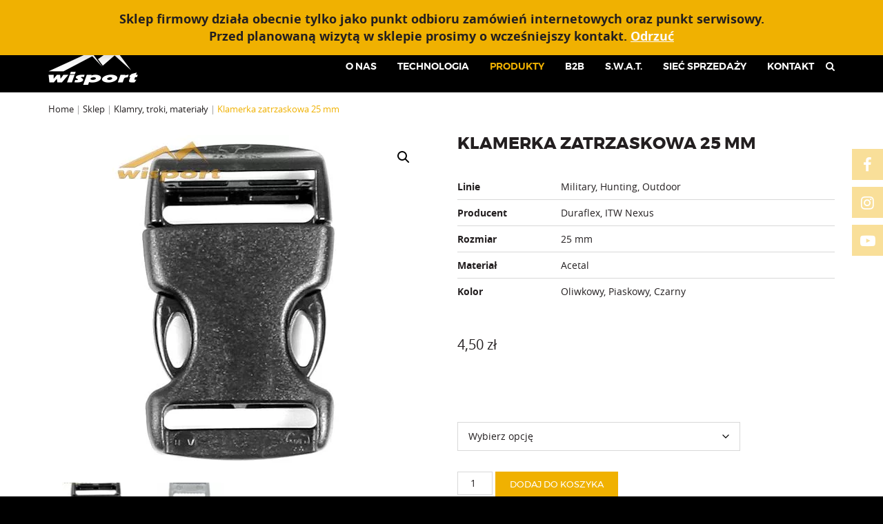

--- FILE ---
content_type: text/html; charset=UTF-8
request_url: https://www.wisport.com.pl/sklep/klamerka-zatrzaskowa-25-mm/
body_size: 18742
content:
<!DOCTYPE html>
<html lang="pl-PL">
<head>
<meta charset="UTF-8">
<meta name="viewport" content="width=device-width, initial-scale=1.0">
<meta http-equiv="X-UA-Compatible" content="IE=edge">
<link rel="icon" type="image/ico" href="https://www.wisport.com.pl/wp-content/themes/wisport/includes/img/favicon.png" sizes="16x16">
<title>Klamerka zatrzaskowa 25 mm - WISPORT</title>
<link rel="profile" href="http://gmpg.org/xfn/11">
<link rel="pingback" href="https://www.wisport.com.pl/xmlrpc.php">
<meta name='robots' content='index, follow, max-image-preview:large, max-snippet:-1, max-video-preview:-1' />
<link rel="alternate" hreflang="en" href="https://www.wisport.com.pl/en/shop/fastex-25-mm/" />
<link rel="alternate" hreflang="pl" href="https://www.wisport.com.pl/sklep/klamerka-zatrzaskowa-25-mm/" />
<link rel="alternate" hreflang="x-default" href="https://www.wisport.com.pl/sklep/klamerka-zatrzaskowa-25-mm/" />
<script id="cookieyes" type="text/javascript" src="https://cdn-cookieyes.com/client_data/e4e55dc49c55e2d2e0500799/script.js"></script>
<!-- This site is optimized with the Yoast SEO plugin v26.8 - https://yoast.com/product/yoast-seo-wordpress/ -->
<link rel="canonical" href="https://www.wisport.com.pl/sklep/klamerka-zatrzaskowa-25-mm/" />
<meta property="og:locale" content="pl_PL" />
<meta property="og:type" content="article" />
<meta property="og:title" content="Klamerka zatrzaskowa 25 mm - WISPORT" />
<meta property="og:description" content="Klamerka zatrzaskowa pasująca na taśmę o szerokości 25 mm." />
<meta property="og:url" content="https://www.wisport.com.pl/sklep/klamerka-zatrzaskowa-25-mm/" />
<meta property="og:site_name" content="WISPORT" />
<meta property="article:modified_time" content="2024-04-26T12:30:38+00:00" />
<meta property="og:image" content="https://www.wisport.com.pl/wp-content/uploads/klamerka-zatrzaskowa-25-main.jpeg" />
<meta property="og:image:width" content="362" />
<meta property="og:image:height" content="484" />
<meta property="og:image:type" content="image/jpeg" />
<meta name="twitter:card" content="summary_large_image" />
<script type="application/ld+json" class="yoast-schema-graph">{"@context":"https://schema.org","@graph":[{"@type":"WebPage","@id":"https://www.wisport.com.pl/sklep/klamerka-zatrzaskowa-25-mm/","url":"https://www.wisport.com.pl/sklep/klamerka-zatrzaskowa-25-mm/","name":"Klamerka zatrzaskowa 25 mm - WISPORT","isPartOf":{"@id":"https://www.wisport.com.pl/#website"},"primaryImageOfPage":{"@id":"https://www.wisport.com.pl/sklep/klamerka-zatrzaskowa-25-mm/#primaryimage"},"image":{"@id":"https://www.wisport.com.pl/sklep/klamerka-zatrzaskowa-25-mm/#primaryimage"},"thumbnailUrl":"https://www.wisport.com.pl/wp-content/uploads/klamerka-zatrzaskowa-25-main.jpeg","datePublished":"2018-09-07T09:13:00+00:00","dateModified":"2024-04-26T12:30:38+00:00","breadcrumb":{"@id":"https://www.wisport.com.pl/sklep/klamerka-zatrzaskowa-25-mm/#breadcrumb"},"inLanguage":"pl-PL","potentialAction":[{"@type":"ReadAction","target":["https://www.wisport.com.pl/sklep/klamerka-zatrzaskowa-25-mm/"]}]},{"@type":"ImageObject","inLanguage":"pl-PL","@id":"https://www.wisport.com.pl/sklep/klamerka-zatrzaskowa-25-mm/#primaryimage","url":"https://www.wisport.com.pl/wp-content/uploads/klamerka-zatrzaskowa-25-main.jpeg","contentUrl":"https://www.wisport.com.pl/wp-content/uploads/klamerka-zatrzaskowa-25-main.jpeg","width":362,"height":484},{"@type":"BreadcrumbList","@id":"https://www.wisport.com.pl/sklep/klamerka-zatrzaskowa-25-mm/#breadcrumb","itemListElement":[{"@type":"ListItem","position":1,"name":"Home","item":"https://www.wisport.com.pl/"},{"@type":"ListItem","position":2,"name":"Sklep","item":"https://www.wisport.com.pl/sklep/"},{"@type":"ListItem","position":3,"name":"Klamry, troki, materiały","item":"https://www.wisport.com.pl/kategoria-produktu/klamry-troki-materialy/"},{"@type":"ListItem","position":4,"name":"Klamerka zatrzaskowa 25 mm"}]},{"@type":"WebSite","@id":"https://www.wisport.com.pl/#website","url":"https://www.wisport.com.pl/","name":"WISPORT","description":"Polski producent sprzętu outdoorowego","potentialAction":[{"@type":"SearchAction","target":{"@type":"EntryPoint","urlTemplate":"https://www.wisport.com.pl/?s={search_term_string}"},"query-input":{"@type":"PropertyValueSpecification","valueRequired":true,"valueName":"search_term_string"}}],"inLanguage":"pl-PL"}]}</script>
<!-- / Yoast SEO plugin. -->
<link rel='dns-prefetch' href='//maps.googleapis.com' />
<link rel="alternate" type="application/rss+xml" title="WISPORT &raquo; Kanał z wpisami" href="https://www.wisport.com.pl/feed/" />
<link rel="alternate" type="application/rss+xml" title="WISPORT &raquo; Kanał z komentarzami" href="https://www.wisport.com.pl/comments/feed/" />
<link rel="alternate" title="oEmbed (JSON)" type="application/json+oembed" href="https://www.wisport.com.pl/wp-json/oembed/1.0/embed?url=https%3A%2F%2Fwww.wisport.com.pl%2Fsklep%2Fklamerka-zatrzaskowa-25-mm%2F" />
<link rel="alternate" title="oEmbed (XML)" type="text/xml+oembed" href="https://www.wisport.com.pl/wp-json/oembed/1.0/embed?url=https%3A%2F%2Fwww.wisport.com.pl%2Fsklep%2Fklamerka-zatrzaskowa-25-mm%2F&#038;format=xml" />
<style>
.lazyload,
.lazyloading {
max-width: 100%;
}
</style>
<style id='wp-img-auto-sizes-contain-inline-css' type='text/css'>
img:is([sizes=auto i],[sizes^="auto," i]){contain-intrinsic-size:3000px 1500px}
/*# sourceURL=wp-img-auto-sizes-contain-inline-css */
</style>
<link rel='stylesheet' id='wp-block-library-css' href='//www.wisport.com.pl/wp-content/cache/wpfc-minified/f3ik6ec1/hnnrs.css' type='text/css' media='all' />
<link rel='stylesheet' id='wc-blocks-style-css' href='//www.wisport.com.pl/wp-content/cache/wpfc-minified/d3q1xgpe/hnnrs.css' type='text/css' media='all' />
<style id='global-styles-inline-css' type='text/css'>
:root{--wp--preset--aspect-ratio--square: 1;--wp--preset--aspect-ratio--4-3: 4/3;--wp--preset--aspect-ratio--3-4: 3/4;--wp--preset--aspect-ratio--3-2: 3/2;--wp--preset--aspect-ratio--2-3: 2/3;--wp--preset--aspect-ratio--16-9: 16/9;--wp--preset--aspect-ratio--9-16: 9/16;--wp--preset--color--black: #000000;--wp--preset--color--cyan-bluish-gray: #abb8c3;--wp--preset--color--white: #ffffff;--wp--preset--color--pale-pink: #f78da7;--wp--preset--color--vivid-red: #cf2e2e;--wp--preset--color--luminous-vivid-orange: #ff6900;--wp--preset--color--luminous-vivid-amber: #fcb900;--wp--preset--color--light-green-cyan: #7bdcb5;--wp--preset--color--vivid-green-cyan: #00d084;--wp--preset--color--pale-cyan-blue: #8ed1fc;--wp--preset--color--vivid-cyan-blue: #0693e3;--wp--preset--color--vivid-purple: #9b51e0;--wp--preset--gradient--vivid-cyan-blue-to-vivid-purple: linear-gradient(135deg,rgb(6,147,227) 0%,rgb(155,81,224) 100%);--wp--preset--gradient--light-green-cyan-to-vivid-green-cyan: linear-gradient(135deg,rgb(122,220,180) 0%,rgb(0,208,130) 100%);--wp--preset--gradient--luminous-vivid-amber-to-luminous-vivid-orange: linear-gradient(135deg,rgb(252,185,0) 0%,rgb(255,105,0) 100%);--wp--preset--gradient--luminous-vivid-orange-to-vivid-red: linear-gradient(135deg,rgb(255,105,0) 0%,rgb(207,46,46) 100%);--wp--preset--gradient--very-light-gray-to-cyan-bluish-gray: linear-gradient(135deg,rgb(238,238,238) 0%,rgb(169,184,195) 100%);--wp--preset--gradient--cool-to-warm-spectrum: linear-gradient(135deg,rgb(74,234,220) 0%,rgb(151,120,209) 20%,rgb(207,42,186) 40%,rgb(238,44,130) 60%,rgb(251,105,98) 80%,rgb(254,248,76) 100%);--wp--preset--gradient--blush-light-purple: linear-gradient(135deg,rgb(255,206,236) 0%,rgb(152,150,240) 100%);--wp--preset--gradient--blush-bordeaux: linear-gradient(135deg,rgb(254,205,165) 0%,rgb(254,45,45) 50%,rgb(107,0,62) 100%);--wp--preset--gradient--luminous-dusk: linear-gradient(135deg,rgb(255,203,112) 0%,rgb(199,81,192) 50%,rgb(65,88,208) 100%);--wp--preset--gradient--pale-ocean: linear-gradient(135deg,rgb(255,245,203) 0%,rgb(182,227,212) 50%,rgb(51,167,181) 100%);--wp--preset--gradient--electric-grass: linear-gradient(135deg,rgb(202,248,128) 0%,rgb(113,206,126) 100%);--wp--preset--gradient--midnight: linear-gradient(135deg,rgb(2,3,129) 0%,rgb(40,116,252) 100%);--wp--preset--font-size--small: 13px;--wp--preset--font-size--medium: 20px;--wp--preset--font-size--large: 36px;--wp--preset--font-size--x-large: 42px;--wp--preset--font-family--inter: "Inter", sans-serif;--wp--preset--font-family--cardo: Cardo;--wp--preset--spacing--20: 0.44rem;--wp--preset--spacing--30: 0.67rem;--wp--preset--spacing--40: 1rem;--wp--preset--spacing--50: 1.5rem;--wp--preset--spacing--60: 2.25rem;--wp--preset--spacing--70: 3.38rem;--wp--preset--spacing--80: 5.06rem;--wp--preset--shadow--natural: 6px 6px 9px rgba(0, 0, 0, 0.2);--wp--preset--shadow--deep: 12px 12px 50px rgba(0, 0, 0, 0.4);--wp--preset--shadow--sharp: 6px 6px 0px rgba(0, 0, 0, 0.2);--wp--preset--shadow--outlined: 6px 6px 0px -3px rgb(255, 255, 255), 6px 6px rgb(0, 0, 0);--wp--preset--shadow--crisp: 6px 6px 0px rgb(0, 0, 0);}:where(.is-layout-flex){gap: 0.5em;}:where(.is-layout-grid){gap: 0.5em;}body .is-layout-flex{display: flex;}.is-layout-flex{flex-wrap: wrap;align-items: center;}.is-layout-flex > :is(*, div){margin: 0;}body .is-layout-grid{display: grid;}.is-layout-grid > :is(*, div){margin: 0;}:where(.wp-block-columns.is-layout-flex){gap: 2em;}:where(.wp-block-columns.is-layout-grid){gap: 2em;}:where(.wp-block-post-template.is-layout-flex){gap: 1.25em;}:where(.wp-block-post-template.is-layout-grid){gap: 1.25em;}.has-black-color{color: var(--wp--preset--color--black) !important;}.has-cyan-bluish-gray-color{color: var(--wp--preset--color--cyan-bluish-gray) !important;}.has-white-color{color: var(--wp--preset--color--white) !important;}.has-pale-pink-color{color: var(--wp--preset--color--pale-pink) !important;}.has-vivid-red-color{color: var(--wp--preset--color--vivid-red) !important;}.has-luminous-vivid-orange-color{color: var(--wp--preset--color--luminous-vivid-orange) !important;}.has-luminous-vivid-amber-color{color: var(--wp--preset--color--luminous-vivid-amber) !important;}.has-light-green-cyan-color{color: var(--wp--preset--color--light-green-cyan) !important;}.has-vivid-green-cyan-color{color: var(--wp--preset--color--vivid-green-cyan) !important;}.has-pale-cyan-blue-color{color: var(--wp--preset--color--pale-cyan-blue) !important;}.has-vivid-cyan-blue-color{color: var(--wp--preset--color--vivid-cyan-blue) !important;}.has-vivid-purple-color{color: var(--wp--preset--color--vivid-purple) !important;}.has-black-background-color{background-color: var(--wp--preset--color--black) !important;}.has-cyan-bluish-gray-background-color{background-color: var(--wp--preset--color--cyan-bluish-gray) !important;}.has-white-background-color{background-color: var(--wp--preset--color--white) !important;}.has-pale-pink-background-color{background-color: var(--wp--preset--color--pale-pink) !important;}.has-vivid-red-background-color{background-color: var(--wp--preset--color--vivid-red) !important;}.has-luminous-vivid-orange-background-color{background-color: var(--wp--preset--color--luminous-vivid-orange) !important;}.has-luminous-vivid-amber-background-color{background-color: var(--wp--preset--color--luminous-vivid-amber) !important;}.has-light-green-cyan-background-color{background-color: var(--wp--preset--color--light-green-cyan) !important;}.has-vivid-green-cyan-background-color{background-color: var(--wp--preset--color--vivid-green-cyan) !important;}.has-pale-cyan-blue-background-color{background-color: var(--wp--preset--color--pale-cyan-blue) !important;}.has-vivid-cyan-blue-background-color{background-color: var(--wp--preset--color--vivid-cyan-blue) !important;}.has-vivid-purple-background-color{background-color: var(--wp--preset--color--vivid-purple) !important;}.has-black-border-color{border-color: var(--wp--preset--color--black) !important;}.has-cyan-bluish-gray-border-color{border-color: var(--wp--preset--color--cyan-bluish-gray) !important;}.has-white-border-color{border-color: var(--wp--preset--color--white) !important;}.has-pale-pink-border-color{border-color: var(--wp--preset--color--pale-pink) !important;}.has-vivid-red-border-color{border-color: var(--wp--preset--color--vivid-red) !important;}.has-luminous-vivid-orange-border-color{border-color: var(--wp--preset--color--luminous-vivid-orange) !important;}.has-luminous-vivid-amber-border-color{border-color: var(--wp--preset--color--luminous-vivid-amber) !important;}.has-light-green-cyan-border-color{border-color: var(--wp--preset--color--light-green-cyan) !important;}.has-vivid-green-cyan-border-color{border-color: var(--wp--preset--color--vivid-green-cyan) !important;}.has-pale-cyan-blue-border-color{border-color: var(--wp--preset--color--pale-cyan-blue) !important;}.has-vivid-cyan-blue-border-color{border-color: var(--wp--preset--color--vivid-cyan-blue) !important;}.has-vivid-purple-border-color{border-color: var(--wp--preset--color--vivid-purple) !important;}.has-vivid-cyan-blue-to-vivid-purple-gradient-background{background: var(--wp--preset--gradient--vivid-cyan-blue-to-vivid-purple) !important;}.has-light-green-cyan-to-vivid-green-cyan-gradient-background{background: var(--wp--preset--gradient--light-green-cyan-to-vivid-green-cyan) !important;}.has-luminous-vivid-amber-to-luminous-vivid-orange-gradient-background{background: var(--wp--preset--gradient--luminous-vivid-amber-to-luminous-vivid-orange) !important;}.has-luminous-vivid-orange-to-vivid-red-gradient-background{background: var(--wp--preset--gradient--luminous-vivid-orange-to-vivid-red) !important;}.has-very-light-gray-to-cyan-bluish-gray-gradient-background{background: var(--wp--preset--gradient--very-light-gray-to-cyan-bluish-gray) !important;}.has-cool-to-warm-spectrum-gradient-background{background: var(--wp--preset--gradient--cool-to-warm-spectrum) !important;}.has-blush-light-purple-gradient-background{background: var(--wp--preset--gradient--blush-light-purple) !important;}.has-blush-bordeaux-gradient-background{background: var(--wp--preset--gradient--blush-bordeaux) !important;}.has-luminous-dusk-gradient-background{background: var(--wp--preset--gradient--luminous-dusk) !important;}.has-pale-ocean-gradient-background{background: var(--wp--preset--gradient--pale-ocean) !important;}.has-electric-grass-gradient-background{background: var(--wp--preset--gradient--electric-grass) !important;}.has-midnight-gradient-background{background: var(--wp--preset--gradient--midnight) !important;}.has-small-font-size{font-size: var(--wp--preset--font-size--small) !important;}.has-medium-font-size{font-size: var(--wp--preset--font-size--medium) !important;}.has-large-font-size{font-size: var(--wp--preset--font-size--large) !important;}.has-x-large-font-size{font-size: var(--wp--preset--font-size--x-large) !important;}
/*# sourceURL=global-styles-inline-css */
</style>
<style id='classic-theme-styles-inline-css' type='text/css'>
/*! This file is auto-generated */
.wp-block-button__link{color:#fff;background-color:#32373c;border-radius:9999px;box-shadow:none;text-decoration:none;padding:calc(.667em + 2px) calc(1.333em + 2px);font-size:1.125em}.wp-block-file__button{background:#32373c;color:#fff;text-decoration:none}
/*# sourceURL=/wp-includes/css/classic-themes.min.css */
</style>
<link rel='stylesheet' id='mat_frontCSS-css' href='//www.wisport.com.pl/wp-content/cache/wpfc-minified/k97xgvuv/hnnrs.css' type='text/css' media='all' />
<link rel='stylesheet' id='photoswipe-css' href='//www.wisport.com.pl/wp-content/cache/wpfc-minified/9lex429e/hnnrs.css' type='text/css' media='all' />
<link rel='stylesheet' id='photoswipe-default-skin-css' href='//www.wisport.com.pl/wp-content/cache/wpfc-minified/12er4w9k/hnnrs.css' type='text/css' media='all' />
<link rel='stylesheet' id='woocommerce-layout-css' href='//www.wisport.com.pl/wp-content/cache/wpfc-minified/1f6xdozg/hnnrs.css' type='text/css' media='all' />
<link rel='stylesheet' id='woocommerce-smallscreen-css' href='//www.wisport.com.pl/wp-content/cache/wpfc-minified/eqfnqbzt/hnnrs.css' type='text/css' media='only screen and (max-width: 768px)' />
<link rel='stylesheet' id='woocommerce-general-css' href='//www.wisport.com.pl/wp-content/cache/wpfc-minified/jy7yzkdt/hnnrs.css' type='text/css' media='all' />
<style id='woocommerce-inline-inline-css' type='text/css'>
.woocommerce form .form-row .required { visibility: visible; }
/*# sourceURL=woocommerce-inline-inline-css */
</style>
<link rel='stylesheet' id='wpml-legacy-dropdown-0-css' href='//www.wisport.com.pl/wp-content/cache/wpfc-minified/eeo0jlov/hnnrs.css' type='text/css' media='all' />
<link rel='stylesheet' id='brands-styles-css' href='//www.wisport.com.pl/wp-content/cache/wpfc-minified/e1z2ht86/hnnrs.css' type='text/css' media='all' />
<link rel='stylesheet' id='_tk-bootstrap-wp-css' href='//www.wisport.com.pl/wp-content/cache/wpfc-minified/2mutccnk/hnnrs.css' type='text/css' media='all' />
<link rel='stylesheet' id='_tk-bootstrap-css' href='//www.wisport.com.pl/wp-content/cache/wpfc-minified/qxpoln46/hnnrs.css' type='text/css' media='all' />
<link rel='stylesheet' id='owl-carousel-css' href='//www.wisport.com.pl/wp-content/cache/wpfc-minified/2yod95nr/hnnrs.css' type='text/css' media='all' />
<link rel='stylesheet' id='animate-css' href='//www.wisport.com.pl/wp-content/cache/wpfc-minified/8lzjg4ey/hnnrs.css' type='text/css' media='all' />
<link rel='stylesheet' id='_tk-font-awesome-css' href='//www.wisport.com.pl/wp-content/cache/wpfc-minified/eun3m6uw/hnnrs.css' type='text/css' media='all' />
<link rel='stylesheet' id='_tk-style-less-css' href='//www.wisport.com.pl/wp-content/cache/wpfc-minified/1o0i9hyh/hnnrs.css' type='text/css' media='all' />
<link rel='stylesheet' id='_tk-style-css' href='//www.wisport.com.pl/wp-content/themes/wisport/style.css?ver=6.9' type='text/css' media='all' />
<link rel='stylesheet' id='prdctfltr-css' href='//www.wisport.com.pl/wp-content/cache/wpfc-minified/ei7bn6ms/hnnrs.css' type='text/css' media='all' />
<link rel='stylesheet' id='payu-gateway-css' href='//www.wisport.com.pl/wp-content/cache/wpfc-minified/kx9oiate/hnnrs.css' type='text/css' media='all' />
<link rel='stylesheet' id='ubermenu-css' href='//www.wisport.com.pl/wp-content/cache/wpfc-minified/8aw95n60/hnnrs.css' type='text/css' media='all' />
<link rel='stylesheet' id='ubermenu-font-awesome-all-css' href='//www.wisport.com.pl/wp-content/cache/wpfc-minified/6oloczep/hnnrs.css' type='text/css' media='all' />
<link rel='stylesheet' id='cwginstock_frontend_css-css' href='//www.wisport.com.pl/wp-content/cache/wpfc-minified/22v6o2fz/hnnrs.css' type='text/css' media='' />
<link rel='stylesheet' id='cwginstock_bootstrap-css' href='//www.wisport.com.pl/wp-content/cache/wpfc-minified/2c5hz7ss/hnnrs.css' type='text/css' media='' />
<script type="text/javascript" src="https://www.wisport.com.pl/wp-includes/js/jquery/jquery.min.js?ver=3.7.1" id="jquery-core-js"></script>
<script type="text/javascript" src="https://www.wisport.com.pl/wp-includes/js/jquery/jquery-migrate.min.js?ver=3.4.1" id="jquery-migrate-js"></script>
<script type="text/javascript" id="wpml-cookie-js-extra">
/* <![CDATA[ */
var wpml_cookies = {"wp-wpml_current_language":{"value":"pl","expires":1,"path":"/"}};
var wpml_cookies = {"wp-wpml_current_language":{"value":"pl","expires":1,"path":"/"}};
//# sourceURL=wpml-cookie-js-extra
/* ]]> */
</script>
<script type="text/javascript" src="https://www.wisport.com.pl/wp-content/plugins/sitepress-multilingual-cms/res/js/cookies/language-cookie.js?ver=486900" id="wpml-cookie-js" defer="defer" data-wp-strategy="defer"></script>
<script type="text/javascript" src="https://www.wisport.com.pl/wp-content/plugins/biznes-form/js/script.js?ver=6.9" id="mat_frontJS-js"></script>
<script type="text/javascript" src="https://www.wisport.com.pl/wp-content/plugins/register-company/js/jquery.js?ver=6.9" id="mat_jquery-js"></script>
<script type="text/javascript" src="https://www.wisport.com.pl/wp-content/plugins/register-company/js/scripts.js?ver=6.9" id="xs_frontJS-js"></script>
<script type="text/javascript" src="https://www.wisport.com.pl/wp-content/plugins/woocommerce/assets/js/jquery-blockui/jquery.blockUI.min.js?ver=2.7.0-wc.9.7.2" id="jquery-blockui-js" defer="defer" data-wp-strategy="defer"></script>
<script type="text/javascript" id="wc-add-to-cart-js-extra">
/* <![CDATA[ */
var wc_add_to_cart_params = {"ajax_url":"/wp-admin/admin-ajax.php","wc_ajax_url":"/?wc-ajax=%%endpoint%%","i18n_view_cart":"Zobacz koszyk","cart_url":"https://www.wisport.com.pl/koszyk-2/","is_cart":"","cart_redirect_after_add":"no"};
//# sourceURL=wc-add-to-cart-js-extra
/* ]]> */
</script>
<script type="text/javascript" src="https://www.wisport.com.pl/wp-content/plugins/woocommerce/assets/js/frontend/add-to-cart.min.js?ver=9.7.2" id="wc-add-to-cart-js" defer="defer" data-wp-strategy="defer"></script>
<script type="text/javascript" src="https://www.wisport.com.pl/wp-content/plugins/woocommerce/assets/js/zoom/jquery.zoom.min.js?ver=1.7.21-wc.9.7.2" id="zoom-js" defer="defer" data-wp-strategy="defer"></script>
<script type="text/javascript" src="https://www.wisport.com.pl/wp-content/plugins/woocommerce/assets/js/flexslider/jquery.flexslider.min.js?ver=2.7.2-wc.9.7.2" id="flexslider-js" defer="defer" data-wp-strategy="defer"></script>
<script type="text/javascript" src="https://www.wisport.com.pl/wp-content/plugins/woocommerce/assets/js/photoswipe/photoswipe.min.js?ver=4.1.1-wc.9.7.2" id="photoswipe-js" defer="defer" data-wp-strategy="defer"></script>
<script type="text/javascript" src="https://www.wisport.com.pl/wp-content/plugins/woocommerce/assets/js/photoswipe/photoswipe-ui-default.min.js?ver=4.1.1-wc.9.7.2" id="photoswipe-ui-default-js" defer="defer" data-wp-strategy="defer"></script>
<script type="text/javascript" id="wc-single-product-js-extra">
/* <![CDATA[ */
var wc_single_product_params = {"i18n_required_rating_text":"Prosz\u0119 wybra\u0107 ocen\u0119","i18n_rating_options":["1 z 5 gwiazdek","2 z 5 gwiazdek","3 z 5 gwiazdek","4 z 5 gwiazdek","5 z 5 gwiazdek"],"i18n_product_gallery_trigger_text":"Wy\u015bwietl pe\u0142noekranow\u0105 galeri\u0119 obrazk\u00f3w","review_rating_required":"yes","flexslider":{"rtl":false,"animation":"slide","smoothHeight":true,"directionNav":false,"controlNav":"thumbnails","slideshow":false,"animationSpeed":500,"animationLoop":false,"allowOneSlide":false},"zoom_enabled":"1","zoom_options":[],"photoswipe_enabled":"1","photoswipe_options":{"shareEl":false,"closeOnScroll":false,"history":false,"hideAnimationDuration":0,"showAnimationDuration":0},"flexslider_enabled":"1"};
//# sourceURL=wc-single-product-js-extra
/* ]]> */
</script>
<script type="text/javascript" src="https://www.wisport.com.pl/wp-content/plugins/woocommerce/assets/js/frontend/single-product.min.js?ver=9.7.2" id="wc-single-product-js" defer="defer" data-wp-strategy="defer"></script>
<script type="text/javascript" src="https://www.wisport.com.pl/wp-content/plugins/woocommerce/assets/js/js-cookie/js.cookie.min.js?ver=2.1.4-wc.9.7.2" id="js-cookie-js" defer="defer" data-wp-strategy="defer"></script>
<script type="text/javascript" id="woocommerce-js-extra">
/* <![CDATA[ */
var woocommerce_params = {"ajax_url":"/wp-admin/admin-ajax.php","wc_ajax_url":"/?wc-ajax=%%endpoint%%","i18n_password_show":"Poka\u017c has\u0142o","i18n_password_hide":"Ukryj has\u0142o"};
//# sourceURL=woocommerce-js-extra
/* ]]> */
</script>
<script type="text/javascript" src="https://www.wisport.com.pl/wp-content/plugins/woocommerce/assets/js/frontend/woocommerce.min.js?ver=9.7.2" id="woocommerce-js" defer="defer" data-wp-strategy="defer"></script>
<script type="text/javascript" id="wpgmza_data-js-extra">
/* <![CDATA[ */
var wpgmza_google_api_status = {"message":"Enqueued","code":"ENQUEUED"};
//# sourceURL=wpgmza_data-js-extra
/* ]]> */
</script>
<script type="text/javascript" src="https://www.wisport.com.pl/wp-content/plugins/wp-google-maps/wpgmza_data.js?ver=6.9" id="wpgmza_data-js"></script>
<script type="text/javascript" src="https://www.wisport.com.pl/wp-content/plugins/sitepress-multilingual-cms/templates/language-switchers/legacy-dropdown/script.min.js?ver=1" id="wpml-legacy-dropdown-0-js"></script>
<link rel="https://api.w.org/" href="https://www.wisport.com.pl/wp-json/" /><link rel="alternate" title="JSON" type="application/json" href="https://www.wisport.com.pl/wp-json/wp/v2/product/2994" /><link rel="EditURI" type="application/rsd+xml" title="RSD" href="https://www.wisport.com.pl/xmlrpc.php?rsd" />
<meta name="generator" content="WordPress 6.9" />
<meta name="generator" content="WooCommerce 9.7.2" />
<link rel='shortlink' href='https://www.wisport.com.pl/?p=2994' />
<meta name="generator" content="WPML ver:4.8.6 stt:1,41;" />
<style id="ubermenu-custom-generated-css">
/** Font Awesome 4 Compatibility **/
.fa{font-style:normal;font-variant:normal;font-weight:normal;font-family:FontAwesome;}
/** UberMenu Custom Menu Styles (Customizer) **/
/* main */
.ubermenu-main.ubermenu-transition-fade .ubermenu-item .ubermenu-submenu-drop { margin-top:0; }
/** UberMenu Custom Menu Item Styles (Menu Item Settings) **/
/* 1615 */   .ubermenu .ubermenu-submenu.ubermenu-submenu-id-1615 { width:100vw; min-width:100vw; }
/* 4995 */   .ubermenu .ubermenu-submenu.ubermenu-submenu-id-4995 { width:100vw; min-width:100vw; }
/** UberMenu Custom Tweaks (General Settings) **/
.ubermenu-submenu-id-1615{
padding-left: 10%!important;
padding-right: 10%!important;
}
/** UberMenu Custom Tweaks - Desktop **/
@media screen and (min-width:960px){
.ubermenu-submenu-id-1615{
padding-left: 1%!important;
padding-right: 1%!important;
}
}
/* Status: Loaded from Transient */
</style>		<script>
document.documentElement.className = document.documentElement.className.replace('no-js', 'js');
</script>
<style>
.no-js img.lazyload {
display: none;
}
figure.wp-block-image img.lazyloading {
min-width: 150px;
}
.lazyload,
.lazyloading {
--smush-placeholder-width: 100px;
--smush-placeholder-aspect-ratio: 1/1;
width: var(--smush-image-width, var(--smush-placeholder-width)) !important;
aspect-ratio: var(--smush-image-aspect-ratio, var(--smush-placeholder-aspect-ratio)) !important;
}
.lazyload, .lazyloading {
opacity: 0;
}
.lazyloaded {
opacity: 1;
transition: opacity 400ms;
transition-delay: 0ms;
}
</style>
<noscript><style>.woocommerce-product-gallery{ opacity: 1 !important; }</style></noscript>
<style type="text/css">.recentcomments a{display:inline !important;padding:0 !important;margin:0 !important;}</style><style class='wp-fonts-local' type='text/css'>
@font-face{font-family:Inter;font-style:normal;font-weight:300 900;font-display:fallback;src:url('https://www.wisport.com.pl/wp-content/plugins/woocommerce/assets/fonts/Inter-VariableFont_slnt,wght.woff2') format('woff2');font-stretch:normal;}
@font-face{font-family:Cardo;font-style:normal;font-weight:400;font-display:fallback;src:url('https://www.wisport.com.pl/wp-content/plugins/woocommerce/assets/fonts/cardo_normal_400.woff2') format('woff2');}
</style>
<meta name="generator" content="WooCommerce Product Filter - All in One WooCommerce Filter"/>		<style type="text/css" id="wp-custom-css">
.woocommerce-product-gallery.woocommerce-product-gallery--with-images .flex-viewport {
min-height: 300px !important;
}
.woocommerce-product-gallery.woocommerce-product-gallery--with-images .flex-viewport a img {
min-height: 300px !important;
width: auto !important;
}
.nf-before-form-content {
display: none;
}		</style>
<script type="text/javascript">
var woocs_is_mobile = 1;
var woocs_drop_down_view = "no";
var woocs_current_currency = {"name":"PLN","rate":1,"symbol":"&#122;&#322;","position":"right_space","is_etalon":1,"hide_cents":0,"decimals":2,"description":"Polish Zloty","flag":"https:\/\/www.wisport.com.pl\/wp-content\/plugins\/woocommerce-currency-switcher\/img\/no_flag.png"};
var woocs_default_currency = {"name":"PLN","rate":1,"symbol":"&#122;&#322;","position":"right_space","is_etalon":1,"hide_cents":0,"decimals":2,"description":"Polish Zloty","flag":"https:\/\/www.wisport.com.pl\/wp-content\/plugins\/woocommerce-currency-switcher\/img\/no_flag.png"};
var woocs_array_of_get = '{}';
woocs_array_no_cents = '["JPY","TWD"]';
var woocs_ajaxurl = "https://www.wisport.com.pl/wp-admin/admin-ajax.php";
var woocs_lang_loading = "loading";
var woocs_shop_is_cached =0;
</script>
<!-- Global site tag (gtag.js) - Google Analytics -->
window.dataLayer = window.dataLayer || [];
function gtag(){dataLayer.push(arguments);}
gtag('js', new Date());
gtag('config', 'UA-11892555-1');
<link rel='stylesheet' id='woocommerce-currency-switcher-css' href='//www.wisport.com.pl/wp-content/cache/wpfc-minified/7znt98x3/hnnrs.css' type='text/css' media='all' />
</head>
<body class="wp-singular product-template-default single single-product postid-2994 wp-theme-wisport footer_normal fixed-0 adminbar-0 light theme-wisport woocommerce woocommerce-page woocommerce-demo-store woocommerce-no-js currency-pln">
<!-- <div id="fb-root"></div>
<script>(function(d, s, id) {
var js, fjs = d.getElementsByTagName(s)[0];
if (d.getElementById(id)) return;
js = d.createElement(s); js.id = id;
js.src = "//connect.facebook.net/pl_PL/sdk.js#xfbml=1&version=v2.9";
fjs.parentNode.insertBefore(js, fjs);
}(document, 'script', 'facebook-jssdk'));</script> -->
<div class="social-panel transition social-right">
<div class="social-icons social-header widget">
<a href="https://www.facebook.com/Wisport/" target="_blank" class="transition social-">
<i class="fa fa-facebook"
></i>
</a>
<a href="https://www.instagram.com/explore/tags/wisport/" target="_blank" class="transition social-">
<i class="fa fa-instagram"
></i>
</a>
<a href="https://www.youtube.com/channel/UCQ7DZKoP_Bzmx7MITu2Ic1Q/" target="_blank" class="transition social-">
<i class="fa fa-youtube-play"
></i>
</a>
</div>
</div>
<div class="upper-top-section">
<div class="container">
<div class="row">
<div class="col-sm-15 upper-left">
<div class="widget-top">
<div id="text-4" class="widget widget_text">			<div class="textwidget"><p>PROUDLY MADE IN POLAND SINCE 1984</p>
</div>
</div><div id="icl_lang_sel_widget-2" class="widget widget_icl_lang_sel_widget">
<div
class="wpml-ls-sidebars-upper-sidebar wpml-ls wpml-ls-touch-device wpml-ls-legacy-dropdown js-wpml-ls-legacy-dropdown">
<ul role="menu">
<li role="none" tabindex="0" class="wpml-ls-slot-upper-sidebar wpml-ls-item wpml-ls-item-pl wpml-ls-current-language wpml-ls-last-item wpml-ls-item-legacy-dropdown">
<a href="#" class="js-wpml-ls-item-toggle wpml-ls-item-toggle" role="menuitem" title="Przełącz na Polski">
<img
class="wpml-ls-flag lazyload"
data-src="https://www.wisport.com.pl/wp-content/plugins/sitepress-multilingual-cms/res/flags/pl.png"
alt=""
src="[data-uri]" style="--smush-placeholder-width: 18px; --smush-placeholder-aspect-ratio: 18/12;" /><span class="wpml-ls-native" role="menuitem">Polski</span></a>
<ul class="wpml-ls-sub-menu" role="menu">
<li class="wpml-ls-slot-upper-sidebar wpml-ls-item wpml-ls-item-en wpml-ls-first-item" role="none">
<a href="https://www.wisport.com.pl/en/shop/fastex-25-mm/" class="wpml-ls-link" role="menuitem" aria-label="Przełącz na English" title="Przełącz na English">
<img
class="wpml-ls-flag lazyload"
data-src="https://www.wisport.com.pl/wp-content/plugins/sitepress-multilingual-cms/res/flags/en.png"
alt=""
src="[data-uri]" style="--smush-placeholder-width: 18px; --smush-placeholder-aspect-ratio: 18/12;" /><span class="wpml-ls-native" lang="en">English</span></a>
</li>
</ul>
</li>
</ul>
</div>
</div>
<div id="woocs_selector-5" class="widget WOOCS_SELECTOR">
<div class="widget widget-woocommerce-currency-switcher">
<h4 class="widgettitle hidden">k</h4>
<form method="post" action="" class="woocommerce-currency-switcher-form woocs_show_flags" data-ver="2.2.5">
<input type="hidden" name="woocommerce-currency-switcher" value="PLN" />
<select name="woocommerce-currency-switcher" style="width: 100%;" data-width="100%" data-flag-position="right" class="woocommerce-currency-switcher" onchange="woocs_redirect(this.value);
void(0);">
<option style="background:inherit; background-size: 30px 20px;" value="PLN"  selected='selected' data-imagesrc="https://www.wisport.com.pl/wp-content/plugins/woocommerce-currency-switcher/img/no_flag.png" data-icon="https://www.wisport.com.pl/wp-content/plugins/woocommerce-currency-switcher/img/no_flag.png" data-description="Polish Zloty" data-bg="url(&#039;https://www.wisport.com.pl/wp-content/plugins/woocommerce-currency-switcher/img/no_flag.png&#039;) no-repeat 99% 0" class="lazyload">PLN, &#122;&#322;</option>
<option style="background:inherit; background-size: 30px 20px;" value="EUR"  data-imagesrc="https://www.wisport.com.pl/wp-content/plugins/woocommerce-currency-switcher/img/no_flag.png" data-icon="https://www.wisport.com.pl/wp-content/plugins/woocommerce-currency-switcher/img/no_flag.png" data-description="European Euro" data-bg="url(&#039;https://www.wisport.com.pl/wp-content/plugins/woocommerce-currency-switcher/img/no_flag.png&#039;) no-repeat 99% 0" class="lazyload">EUR, &euro;</option>
<option style="background:inherit; background-size: 30px 20px;" value="USD"  data-imagesrc="https://www.wisport.com.pl/wp-content/plugins/woocommerce-currency-switcher/img/no_flag.png" data-icon="https://www.wisport.com.pl/wp-content/plugins/woocommerce-currency-switcher/img/no_flag.png" data-description="U.S. Dollar" data-bg="url(&#039;https://www.wisport.com.pl/wp-content/plugins/woocommerce-currency-switcher/img/no_flag.png&#039;) no-repeat 99% 0" class="lazyload">USD, &#36;</option>
</select>
<div style="display: none;">WOOCS 2.2.5</div>
</form>
</div>
</div>						</div>
</div>
<div class="col-sm-9 upper-right text-right">
<div class="widget-top">
<div class="register">
<a href="https://www.wisport.com.pl/zarejestruj-sie/" title="Zarejestruj">
Zarejestruj się										</a>
</div>
<div class="login">
<a href="https://www.wisport.com.pl/moje-konto-2/" title="Zaloguj">
Zaloguj się		</a>
</div>
<div class="checkout">
<a href="https://www.wisport.com.pl/koszyk-2/" title="Koszyk"><i class="fa fa-shopping-cart"></i> <span>0</span></a>								</div>
</div>
</div>
</div>
</div>
</div>
<nav id="navbar" class="site-navigation transition dark">
<div class="menu-box transition menu-box-normal">
<div class="container">
<div class="row navbar">
<div class="navbar-header">
<!-- Your site title as branding in the menu -->
<a class="navbar-brand" href="https://www.wisport.com.pl/" rel="home" title="WISPORT">
<img data-src="https://www.wisport.com.pl/wp-content/themes/wisport/includes/img/logo.png" alt="WISPORT" src="[data-uri]" class="lazyload" style="--smush-placeholder-width: 130px; --smush-placeholder-aspect-ratio: 130/56;">
</a>
<a class="search-btn search-btn-mobile collapsed" data-toggle="collapse" href="#collapseSearch" aria-expanded="false" aria-controls="collapseSearch"><i class="fa fa-search" aria-hidden="true"></i></a>
<!-- .navbar-toggle is used as the toggle for collapsed navbar content -->
<button type="button" class="navbar-toggle" data-toggle="collapse" data-target=".navbar-collapse">
<span class="sr-only">Nawigacja </span>
<span class="icon-bar"></span>
<span class="icon-bar"></span>
<span class="icon-bar"></span>
</button>
</div>
<div class="top-infobox animate-this">
<div class="collapse navbar-collapse">
<div class="top-infobox-container margintop navbar-box-right">
<a class="search-btn collapsed" data-toggle="collapse" href="#collapseSearch" aria-expanded="false" aria-controls="collapseSearch"><i class="fa fa-search" aria-hidden="true"></i></a>
</div>
<div class="navbar-box-ubermenu">
<!-- UberMenu [Configuration:main] [Theme Loc:primary] [Integration:auto] -->
<!-- [UberMenu Responsive Menu Disabled] --> <nav id="ubermenu-main-116-primary-2" class="ubermenu ubermenu-nojs ubermenu-main ubermenu-menu-116 ubermenu-loc-primary ubermenu-responsive-collapse ubermenu-horizontal ubermenu-transition-shift ubermenu-trigger-hover_intent ubermenu-skin-none  ubermenu-bar-align-full ubermenu-items-align-auto ubermenu-disable-submenu-scroll ubermenu-sub-indicators ubermenu-retractors-responsive ubermenu-submenu-indicator-closes"><ul id="ubermenu-nav-main-116-primary" class="ubermenu-nav"><li id="menu-item-1612" class="ubermenu-item ubermenu-item-type-post_type ubermenu-item-object-page ubermenu-item-1612 ubermenu-item-level-0 ubermenu-column ubermenu-column-auto" ><a class="ubermenu-target ubermenu-item-layout-default ubermenu-item-layout-text_only" href="https://www.wisport.com.pl/o-nas/" tabindex="0"><span class="ubermenu-target-title ubermenu-target-text">O nas</span></a></li><li id="menu-item-1614" class="ubermenu-item ubermenu-item-type-post_type ubermenu-item-object-page ubermenu-item-1614 ubermenu-item-level-0 ubermenu-column ubermenu-column-auto" ><a class="ubermenu-target ubermenu-item-layout-default ubermenu-item-layout-text_only" href="https://www.wisport.com.pl/technologia/" tabindex="0"><span class="ubermenu-target-title ubermenu-target-text">Technologia</span></a></li><li id="menu-item-1615" class="ubermenu-item ubermenu-item-type-post_type ubermenu-item-object-page ubermenu-item-has-children ubermenu-current_page_parent ubermenu-item-1615 ubermenu-item-level-0 ubermenu-column ubermenu-column-auto ubermenu-has-submenu-drop ubermenu-has-submenu-mega" ><a class="ubermenu-target ubermenu-item-layout-default ubermenu-item-layout-text_only" href="https://www.wisport.com.pl/sklep/" tabindex="0"><span class="ubermenu-target-title ubermenu-target-text">Produkty</span><i class='ubermenu-sub-indicator fas fa-angle-down'></i></a><ul  class="ubermenu-submenu ubermenu-submenu-id-1615 ubermenu-submenu-type-mega ubermenu-submenu-drop ubermenu-submenu-align-center ubermenu-submenu-content-align-center ubermenu-autoclear"  ><li class="  ubermenu-item ubermenu-item-type-custom ubermenu-item-object-ubermenu-custom ubermenu-item-has-children ubermenu-item-2412 ubermenu-item-level-1 ubermenu-column ubermenu-column-1-5 ubermenu-has-submenu-stack ubermenu-item-type-column ubermenu-column-id-2412"><ul  class="ubermenu-submenu ubermenu-submenu-id-2412 ubermenu-submenu-type-block"  ><li id="menu-item-2410" class="ubermenu-item ubermenu-item-type-taxonomy ubermenu-item-object-product_cat ubermenu-item-has-children ubermenu-item-2410 ubermenu-item-header ubermenu-item-level-2 ubermenu-column ubermenu-column-full ubermenu-has-submenu-stack" ><a class="ubermenu-target ubermenu-item-layout-default ubermenu-item-layout-text_only" href="https://www.wisport.com.pl/kategoria-produktu/plecaki/"><span class="ubermenu-target-title ubermenu-target-text">Plecaki</span></a><ul  class="ubermenu-submenu ubermenu-submenu-id-2410 ubermenu-submenu-type-auto ubermenu-submenu-type-stack"  ><li id="menu-item-2413" class="ubermenu-item ubermenu-item-type-taxonomy ubermenu-item-object-product_cat ubermenu-item-2413 ubermenu-item-auto ubermenu-item-normal ubermenu-item-level-3 ubermenu-column ubermenu-column-auto" ><a class="ubermenu-target ubermenu-item-layout-default ubermenu-item-layout-text_only" href="https://www.wisport.com.pl/kategoria-produktu/plecaki/jednodniowe-i-miejskie-do-30l/"><span class="ubermenu-target-title ubermenu-target-text">Jednodniowe i miejskie (do 30l)</span></a></li><li id="menu-item-2414" class="ubermenu-item ubermenu-item-type-taxonomy ubermenu-item-object-product_cat ubermenu-item-2414 ubermenu-item-auto ubermenu-item-normal ubermenu-item-level-3 ubermenu-column ubermenu-column-auto" ><a class="ubermenu-target ubermenu-item-layout-default ubermenu-item-layout-text_only" href="https://www.wisport.com.pl/kategoria-produktu/plecaki/szturmowe-i-patrolowe-30-40l/"><span class="ubermenu-target-title ubermenu-target-text">Szturmowe i patrolowe (30-40l)</span></a></li><li id="menu-item-2415" class="ubermenu-item ubermenu-item-type-taxonomy ubermenu-item-object-product_cat ubermenu-item-2415 ubermenu-item-auto ubermenu-item-normal ubermenu-item-level-3 ubermenu-column ubermenu-column-auto" ><a class="ubermenu-target ubermenu-item-layout-default ubermenu-item-layout-text_only" href="https://www.wisport.com.pl/kategoria-produktu/plecaki/trzydniowe-45-60l/"><span class="ubermenu-target-title ubermenu-target-text">Trzydniowe (45-60l)</span></a></li><li id="menu-item-2416" class="ubermenu-item ubermenu-item-type-taxonomy ubermenu-item-object-product_cat ubermenu-item-2416 ubermenu-item-auto ubermenu-item-normal ubermenu-item-level-3 ubermenu-column ubermenu-column-auto" ><a class="ubermenu-target ubermenu-item-layout-default ubermenu-item-layout-text_only" href="https://www.wisport.com.pl/kategoria-produktu/plecaki/wyprawowe-pow-60l/"><span class="ubermenu-target-title ubermenu-target-text">Wyprawowe (pow. 60l)</span></a></li><li id="menu-item-2419" class="ubermenu-item ubermenu-item-type-taxonomy ubermenu-item-object-product_cat ubermenu-item-2419 ubermenu-item-auto ubermenu-item-normal ubermenu-item-level-3 ubermenu-column ubermenu-column-auto" ><a class="ubermenu-target ubermenu-item-layout-default ubermenu-item-layout-text_only" href="https://www.wisport.com.pl/kategoria-produktu/plecaki/specjalistyczne/"><span class="ubermenu-target-title ubermenu-target-text">Specjalistyczne</span></a></li></ul></li><li id="menu-item-2411" class="ubermenu-item ubermenu-item-type-taxonomy ubermenu-item-object-product_cat ubermenu-item-has-children ubermenu-item-2411 ubermenu-item-header ubermenu-item-level-2 ubermenu-column ubermenu-column-full ubermenu-has-submenu-stack" ><a class="ubermenu-target ubermenu-item-layout-default ubermenu-item-layout-text_only" href="https://www.wisport.com.pl/kategoria-produktu/torby-i-futeraly/"><span class="ubermenu-target-title ubermenu-target-text">Torby i futerały</span></a><ul  class="ubermenu-submenu ubermenu-submenu-id-2411 ubermenu-submenu-type-auto ubermenu-submenu-type-stack"  ><li id="menu-item-2420" class="ubermenu-item ubermenu-item-type-taxonomy ubermenu-item-object-product_cat ubermenu-item-2420 ubermenu-item-auto ubermenu-item-normal ubermenu-item-level-3 ubermenu-column ubermenu-column-auto" ><a class="ubermenu-target ubermenu-item-layout-default ubermenu-item-layout-text_only" href="https://www.wisport.com.pl/kategoria-produktu/torby-i-futeraly/torby-na-ramie/"><span class="ubermenu-target-title ubermenu-target-text">Torby na ramię</span></a></li><li id="menu-item-2421" class="ubermenu-item ubermenu-item-type-taxonomy ubermenu-item-object-product_cat ubermenu-item-2421 ubermenu-item-auto ubermenu-item-normal ubermenu-item-level-3 ubermenu-column ubermenu-column-auto" ><a class="ubermenu-target ubermenu-item-layout-default ubermenu-item-layout-text_only" href="https://www.wisport.com.pl/kategoria-produktu/torby-i-futeraly/pokrowce-na-bron/"><span class="ubermenu-target-title ubermenu-target-text">Pokrowce na broń</span></a></li></ul></li></ul></li><li class="  ubermenu-item ubermenu-item-type-custom ubermenu-item-object-ubermenu-custom ubermenu-item-has-children ubermenu-item-2422 ubermenu-item-level-1 ubermenu-column ubermenu-column-1-5 ubermenu-has-submenu-stack ubermenu-item-type-column ubermenu-column-id-2422"><ul  class="ubermenu-submenu ubermenu-submenu-id-2422 ubermenu-submenu-type-block ubermenu-autoclear"  ><li id="menu-item-2423" class="ubermenu-item ubermenu-item-type-taxonomy ubermenu-item-object-product_cat ubermenu-item-has-children ubermenu-item-2423 ubermenu-item-header ubermenu-item-level-2 ubermenu-column ubermenu-column-full ubermenu-has-submenu-stack" ><a class="ubermenu-target ubermenu-item-layout-default ubermenu-item-layout-text_only" href="https://www.wisport.com.pl/kategoria-produktu/akcesoria/"><span class="ubermenu-target-title ubermenu-target-text">Akcesoria</span></a><ul  class="ubermenu-submenu ubermenu-submenu-id-2423 ubermenu-submenu-type-auto ubermenu-submenu-type-stack"  ><li id="menu-item-2424" class="ubermenu-item ubermenu-item-type-taxonomy ubermenu-item-object-product_cat ubermenu-item-2424 ubermenu-item-auto ubermenu-item-normal ubermenu-item-level-3 ubermenu-column ubermenu-column-auto" ><a class="ubermenu-target ubermenu-item-layout-default ubermenu-item-layout-text_only" href="https://www.wisport.com.pl/kategoria-produktu/akcesoria/nerki-portfele-saszetki/"><span class="ubermenu-target-title ubermenu-target-text">Nerki, portfele, saszetki</span></a></li><li id="menu-item-2425" class="ubermenu-item ubermenu-item-type-taxonomy ubermenu-item-object-product_cat ubermenu-item-2425 ubermenu-item-auto ubermenu-item-normal ubermenu-item-level-3 ubermenu-column ubermenu-column-auto" ><a class="ubermenu-target ubermenu-item-layout-default ubermenu-item-layout-text_only" href="https://www.wisport.com.pl/kategoria-produktu/akcesoria/kieszenie/"><span class="ubermenu-target-title ubermenu-target-text">Kieszenie</span></a></li><li id="menu-item-2426" class="ubermenu-item ubermenu-item-type-taxonomy ubermenu-item-object-product_cat ubermenu-item-2426 ubermenu-item-auto ubermenu-item-normal ubermenu-item-level-3 ubermenu-column ubermenu-column-auto" ><a class="ubermenu-target ubermenu-item-layout-default ubermenu-item-layout-text_only" href="https://www.wisport.com.pl/kategoria-produktu/akcesoria/wory-transportowe/"><span class="ubermenu-target-title ubermenu-target-text">Wory transportowe</span></a></li><li id="menu-item-2427" class="ubermenu-item ubermenu-item-type-taxonomy ubermenu-item-object-product_cat ubermenu-item-2427 ubermenu-item-auto ubermenu-item-normal ubermenu-item-level-3 ubermenu-column ubermenu-column-auto" ><a class="ubermenu-target ubermenu-item-layout-default ubermenu-item-layout-text_only" href="https://www.wisport.com.pl/kategoria-produktu/akcesoria/apteczki-i-zasobniki/"><span class="ubermenu-target-title ubermenu-target-text">Apteczki i zasobniki</span></a></li><li id="menu-item-2428" class="ubermenu-item ubermenu-item-type-taxonomy ubermenu-item-object-product_cat ubermenu-item-2428 ubermenu-item-auto ubermenu-item-normal ubermenu-item-level-3 ubermenu-column ubermenu-column-auto" ><a class="ubermenu-target ubermenu-item-layout-default ubermenu-item-layout-text_only" href="https://www.wisport.com.pl/kategoria-produktu/akcesoria/peleryny/"><span class="ubermenu-target-title ubermenu-target-text">Peleryny</span></a></li><li id="menu-item-2429" class="ubermenu-item ubermenu-item-type-taxonomy ubermenu-item-object-product_cat ubermenu-item-2429 ubermenu-item-auto ubermenu-item-normal ubermenu-item-level-3 ubermenu-column ubermenu-column-auto" ><a class="ubermenu-target ubermenu-item-layout-default ubermenu-item-layout-text_only" href="https://www.wisport.com.pl/kategoria-produktu/akcesoria/mapniki/"><span class="ubermenu-target-title ubermenu-target-text">Mapniki</span></a></li><li id="menu-item-2430" class="ubermenu-item ubermenu-item-type-taxonomy ubermenu-item-object-product_cat ubermenu-item-2430 ubermenu-item-auto ubermenu-item-normal ubermenu-item-level-3 ubermenu-column ubermenu-column-auto" ><a class="ubermenu-target ubermenu-item-layout-default ubermenu-item-layout-text_only" href="https://www.wisport.com.pl/kategoria-produktu/akcesoria/inne/"><span class="ubermenu-target-title ubermenu-target-text">Inne</span></a></li></ul></li><li id="menu-item-2431" class="ubermenu-item ubermenu-item-type-taxonomy ubermenu-item-object-product_cat ubermenu-item-has-children ubermenu-item-2431 ubermenu-item-header ubermenu-item-level-2 ubermenu-column ubermenu-column-1-4 ubermenu-has-submenu-stack" ><a class="ubermenu-target ubermenu-item-layout-default ubermenu-item-layout-text_only" href="https://www.wisport.com.pl/kategoria-produktu/odziez/"><span class="ubermenu-target-title ubermenu-target-text">Odzież</span></a><ul  class="ubermenu-submenu ubermenu-submenu-id-2431 ubermenu-submenu-type-auto ubermenu-submenu-type-stack"  ><li id="menu-item-2432" class="ubermenu-item ubermenu-item-type-taxonomy ubermenu-item-object-product_cat ubermenu-item-2432 ubermenu-item-auto ubermenu-item-normal ubermenu-item-level-3 ubermenu-column ubermenu-column-auto" ><a class="ubermenu-target ubermenu-item-layout-default ubermenu-item-layout-text_only" href="https://www.wisport.com.pl/kategoria-produktu/odziez/skarpety/"><span class="ubermenu-target-title ubermenu-target-text">Skarpety</span></a></li><li id="menu-item-2433" class="ubermenu-item ubermenu-item-type-taxonomy ubermenu-item-object-product_cat ubermenu-item-2433 ubermenu-item-auto ubermenu-item-normal ubermenu-item-level-3 ubermenu-column ubermenu-column-auto" ><a class="ubermenu-target ubermenu-item-layout-default ubermenu-item-layout-text_only" href="https://www.wisport.com.pl/kategoria-produktu/odziez/ochraniacze/"><span class="ubermenu-target-title ubermenu-target-text">Ochraniacze</span></a></li></ul></li></ul></li><li class="  ubermenu-item ubermenu-item-type-custom ubermenu-item-object-ubermenu-custom ubermenu-item-has-children ubermenu-item-2434 ubermenu-item-level-1 ubermenu-column ubermenu-column-1-6 ubermenu-has-submenu-stack ubermenu-item-type-column ubermenu-column-id-2434"><ul  class="ubermenu-submenu ubermenu-submenu-id-2434 ubermenu-submenu-type-block ubermenu-autoclear"  ><li id="menu-item-2435" class="ubermenu-item ubermenu-item-type-taxonomy ubermenu-item-object-product_cat ubermenu-current-product-ancestor ubermenu-current-menu-parent ubermenu-current-product-parent ubermenu-item-has-children ubermenu-item-2435 ubermenu-item-header ubermenu-item-level-2 ubermenu-column ubermenu-column-full ubermenu-has-submenu-stack" ><a class="ubermenu-target ubermenu-item-layout-default ubermenu-item-layout-text_only" href="https://www.wisport.com.pl/kategoria-produktu/klamry-troki-materialy/"><span class="ubermenu-target-title ubermenu-target-text">Klamry, troki, materiały</span></a><ul  class="ubermenu-submenu ubermenu-submenu-id-2435 ubermenu-submenu-type-auto ubermenu-submenu-type-stack"  ><li id="menu-item-2436" class="ubermenu-item ubermenu-item-type-taxonomy ubermenu-item-object-product_cat ubermenu-current-product-ancestor ubermenu-current-menu-parent ubermenu-current-product-parent ubermenu-item-2436 ubermenu-item-auto ubermenu-item-normal ubermenu-item-level-3 ubermenu-column ubermenu-column-auto" ><a class="ubermenu-target ubermenu-item-layout-default ubermenu-item-layout-text_only" href="https://www.wisport.com.pl/kategoria-produktu/klamry-troki-materialy/klamry/"><span class="ubermenu-target-title ubermenu-target-text">Klamry</span></a></li><li id="menu-item-2437" class="ubermenu-item ubermenu-item-type-taxonomy ubermenu-item-object-product_cat ubermenu-item-2437 ubermenu-item-auto ubermenu-item-normal ubermenu-item-level-3 ubermenu-column ubermenu-column-auto" ><a class="ubermenu-target ubermenu-item-layout-default ubermenu-item-layout-text_only" href="https://www.wisport.com.pl/kategoria-produktu/klamry-troki-materialy/troki/"><span class="ubermenu-target-title ubermenu-target-text">Troki</span></a></li><li id="menu-item-2438" class="ubermenu-item ubermenu-item-type-taxonomy ubermenu-item-object-product_cat ubermenu-item-2438 ubermenu-item-auto ubermenu-item-normal ubermenu-item-level-3 ubermenu-column ubermenu-column-auto" ><a class="ubermenu-target ubermenu-item-layout-default ubermenu-item-layout-text_only" href="https://www.wisport.com.pl/kategoria-produktu/klamry-troki-materialy/materialy/"><span class="ubermenu-target-title ubermenu-target-text">Materiały</span></a></li><li id="menu-item-2439" class="ubermenu-item ubermenu-item-type-taxonomy ubermenu-item-object-product_cat ubermenu-item-2439 ubermenu-item-auto ubermenu-item-normal ubermenu-item-level-3 ubermenu-column ubermenu-column-auto" ><a class="ubermenu-target ubermenu-item-layout-default ubermenu-item-layout-text_only" href="https://www.wisport.com.pl/kategoria-produktu/klamry-troki-materialy/tasmy/"><span class="ubermenu-target-title ubermenu-target-text">Taśmy</span></a></li></ul></li><li id="menu-item-2441" class="ubermenu-item ubermenu-item-type-taxonomy ubermenu-item-object-product_cat ubermenu-item-2441 ubermenu-item-header ubermenu-item-level-2 ubermenu-column ubermenu-column-full" ><a class="ubermenu-target ubermenu-item-layout-default ubermenu-item-layout-text_only" href="https://www.wisport.com.pl/kategoria-produktu/promocje/"><span class="ubermenu-target-title ubermenu-target-text">Promocje</span></a></li><li id="menu-item-2440" class="ubermenu-item ubermenu-item-type-taxonomy ubermenu-item-object-product_cat ubermenu-item-2440 ubermenu-item-header ubermenu-item-level-2 ubermenu-column ubermenu-column-full" ><a class="ubermenu-target ubermenu-item-layout-default ubermenu-item-layout-text_only" href="https://www.wisport.com.pl/kategoria-produktu/nowosci/"><span class="ubermenu-target-title ubermenu-target-text">Nowości</span></a></li></ul></li><li class="  ubermenu-item ubermenu-item-type-custom ubermenu-item-object-ubermenu-custom ubermenu-item-has-children ubermenu-item-2515 ubermenu-item-level-1 ubermenu-column ubermenu-column-1-4 ubermenu-has-submenu-stack ubermenu-item-type-column ubermenu-column-id-2515"><ul  class="ubermenu-submenu ubermenu-submenu-id-2515 ubermenu-submenu-type-block ubermenu-autoclear"  ><li id="menu-item-4242" class="ubermenu-item ubermenu-item-type-custom ubermenu-item-object-ubermenu-custom ubermenu-item-4242 ubermenu-item-auto ubermenu-item-header ubermenu-item-level-2 ubermenu-column ubermenu-column-full" ><ul class="ubermenu-content-block ubermenu-widget-area ubermenu-autoclear"><li id="bestsellers_widget-2" class="widget widget_bestsellers_widget ubermenu-column-full ubermenu-widget ubermenu-column ubermenu-item-header">
<div class="products-widget owl-carousel owl-1-nav">
<div class="product">
<div class="product-thumbnail">
<img width="300" height="195" src="https://www.wisport.com.pl/wp-content/uploads/gumy-do-tasm-25-main-300x195.jpeg" class="attachment-medium size-medium wp-post-image" alt="" decoding="async" fetchpriority="high" srcset="https://www.wisport.com.pl/wp-content/uploads/gumy-do-tasm-25-main-300x195.jpeg 300w, https://www.wisport.com.pl/wp-content/uploads/gumy-do-tasm-25-main.jpeg 341w" sizes="(max-width: 300px) 100vw, 300px" />						</div>
<div class="product-content">
<h4>Gumy do taśm 25 mm</h4>
<p><span class="woocommerce-Price-amount amount"><bdi>1,50&nbsp;<span class="woocommerce-Price-currencySymbol">&#122;&#322;</span></bdi></span></p>
<a href="https://www.wisport.com.pl/sklep/gumy-do-tasm-25-mm/">Zobacz produkt<i class="fa fa-angle-double-right"></i></a>
</div>
</div>
<div class="product">
<div class="product-thumbnail">
<img width="300" height="251" data-src="https://www.wisport.com.pl/wp-content/uploads/naprawa-plecaka-300x251.png" class="attachment-medium size-medium wp-post-image lazyload" alt="" decoding="async" data-srcset="https://www.wisport.com.pl/wp-content/uploads/naprawa-plecaka-300x251.png 300w, https://www.wisport.com.pl/wp-content/uploads/naprawa-plecaka-768x644.png 768w, https://www.wisport.com.pl/wp-content/uploads/naprawa-plecaka-600x503.png 600w, https://www.wisport.com.pl/wp-content/uploads/naprawa-plecaka.png 940w" data-sizes="(max-width: 300px) 100vw, 300px" src="[data-uri]" style="--smush-placeholder-width: 300px; --smush-placeholder-aspect-ratio: 300/251;" />						</div>
<div class="product-content">
<h4>Pogwarancyjna naprawa plecaka</h4>
<p><span class="woocommerce-Price-amount amount"><bdi>10,00&nbsp;<span class="woocommerce-Price-currencySymbol">&#122;&#322;</span></bdi></span></p>
<a href="https://www.wisport.com.pl/sklep/pogwarancyjna-naprawa-plecaka/">Zobacz produkt<i class="fa fa-angle-double-right"></i></a>
</div>
</div>
<div class="product">
<div class="product-thumbnail">
<img width="260" height="200" data-src="https://www.wisport.com.pl/wp-content/uploads/gumy-do-tasm-50-main.jpeg" class="attachment-medium size-medium wp-post-image lazyload" alt="" decoding="async" src="[data-uri]" style="--smush-placeholder-width: 260px; --smush-placeholder-aspect-ratio: 260/200;" />						</div>
<div class="product-content">
<h4>Gumy do taśm 50 mm</h4>
<p><span class="woocommerce-Price-amount amount"><bdi>2,00&nbsp;<span class="woocommerce-Price-currencySymbol">&#122;&#322;</span></bdi></span></p>
<a href="https://www.wisport.com.pl/sklep/gumy-do-tasm-50-mm/">Zobacz produkt<i class="fa fa-angle-double-right"></i></a>
</div>
</div>
<div class="product">
<div class="product-thumbnail">
<img width="224" height="300" data-src="https://www.wisport.com.pl/wp-content/uploads/klamerka-zatrzaskowa-25-main-224x300.jpeg" class="attachment-medium size-medium wp-post-image lazyload" alt="" decoding="async" data-srcset="https://www.wisport.com.pl/wp-content/uploads/klamerka-zatrzaskowa-25-main-224x300.jpeg 224w, https://www.wisport.com.pl/wp-content/uploads/klamerka-zatrzaskowa-25-main-300x401.jpeg 300w, https://www.wisport.com.pl/wp-content/uploads/klamerka-zatrzaskowa-25-main.jpeg 362w" data-sizes="(max-width: 224px) 100vw, 224px" src="[data-uri]" style="--smush-placeholder-width: 224px; --smush-placeholder-aspect-ratio: 224/300;" />						</div>
<div class="product-content">
<h4>Klamerka zatrzaskowa 25 mm</h4>
<p><span class="woocommerce-Price-amount amount"><bdi>4,50&nbsp;<span class="woocommerce-Price-currencySymbol">&#122;&#322;</span></bdi></span></p>
<a href="https://www.wisport.com.pl/sklep/klamerka-zatrzaskowa-25-mm/">Zobacz produkt<i class="fa fa-angle-double-right"></i></a>
</div>
</div>
<div class="product">
<div class="product-thumbnail">
<img width="268" height="300" data-src="https://www.wisport.com.pl/wp-content/uploads/klamerka-CamelSystem-main-268x300.jpg" class="attachment-medium size-medium wp-post-image lazyload" alt="" decoding="async" data-srcset="https://www.wisport.com.pl/wp-content/uploads/klamerka-CamelSystem-main-268x300.jpg 268w, https://www.wisport.com.pl/wp-content/uploads/klamerka-CamelSystem-main-768x860.jpg 768w, https://www.wisport.com.pl/wp-content/uploads/klamerka-CamelSystem-main.jpg 914w, https://www.wisport.com.pl/wp-content/uploads/klamerka-CamelSystem-main-300x336.jpg 300w, https://www.wisport.com.pl/wp-content/uploads/klamerka-CamelSystem-main-600x672.jpg 600w" data-sizes="(max-width: 268px) 100vw, 268px" src="[data-uri]" style="--smush-placeholder-width: 268px; --smush-placeholder-aspect-ratio: 268/300;" />						</div>
<div class="product-content">
<h4>Klamerka CamelSystem</h4>
<p><span class="woocommerce-Price-amount amount"><bdi>4,00&nbsp;<span class="woocommerce-Price-currencySymbol">&#122;&#322;</span></bdi></span></p>
<a href="https://www.wisport.com.pl/sklep/klamerka-camelsystem/">Zobacz produkt<i class="fa fa-angle-double-right"></i></a>
</div>
</div>
</div>
</li></ul></li></ul></li></ul></li><li id="menu-item-1611" class="ubermenu-item ubermenu-item-type-post_type ubermenu-item-object-page ubermenu-item-1611 ubermenu-item-level-0 ubermenu-column ubermenu-column-auto" ><a class="ubermenu-target ubermenu-item-layout-default ubermenu-item-layout-text_only" href="https://www.wisport.com.pl/b2b/" tabindex="0"><span class="ubermenu-target-title ubermenu-target-text">B2B</span></a></li><li id="menu-item-1613" class="ubermenu-item ubermenu-item-type-post_type ubermenu-item-object-page ubermenu-item-1613 ubermenu-item-level-0 ubermenu-column ubermenu-column-auto" ><a class="ubermenu-target ubermenu-item-layout-default ubermenu-item-layout-text_only" href="https://www.wisport.com.pl/s-w-a-t/" tabindex="0"><span class="ubermenu-target-title ubermenu-target-text">S.W.A.T.</span></a></li><li id="menu-item-1617" class="ubermenu-item ubermenu-item-type-post_type ubermenu-item-object-page ubermenu-item-1617 ubermenu-item-level-0 ubermenu-column ubermenu-column-auto" ><a class="ubermenu-target ubermenu-item-layout-default ubermenu-item-layout-text_only" href="https://www.wisport.com.pl/siec-sprzedazy/" tabindex="0"><span class="ubermenu-target-title ubermenu-target-text">Sieć sprzedaży</span></a></li><li id="menu-item-1616" class="ubermenu-item ubermenu-item-type-post_type ubermenu-item-object-page ubermenu-item-1616 ubermenu-item-level-0 ubermenu-column ubermenu-column-auto" ><a class="ubermenu-target ubermenu-item-layout-default ubermenu-item-layout-text_only" href="https://www.wisport.com.pl/kontakt/" tabindex="0"><span class="ubermenu-target-title ubermenu-target-text">Kontakt</span></a></li></ul></nav>
<!-- End UberMenu -->
</div>
</div>
</div>
</div>
</div>
</div>
<div class="collapse collapseSearch" id="collapseSearch">
<div class="panel-body">
<div class="search-box">
<div class="container">
<div class="row">
<div class="col-sm-24">
<form role="search" method="get" class="woocommerce-product-search" action="https://www.wisport.com.pl/">
<label class="screen-reader-text" for="woocommerce-product-search-field-0">Szukaj:</label>
<input type="search" id="woocommerce-product-search-field-0" class="search-field" placeholder="Szukaj produktów&hellip;" value="" name="s" />
<button type="submit" value="Szukaj" class="">Szukaj</button>
<input type="hidden" name="post_type" value="product" />
</form>
<button type="reset" class="search_close"></button>
</div>
</div>
</div>
</div>
</div>
</div>
</nav>
<div class="title-container">
<div class="container">
<div class="row display-flex-middle">
<div class="col-sm-24">
<div class="breadcrumbs-box"><p id="breadcrumbs"><span><span><a href="https://www.wisport.com.pl/">Home</a></span> | <span><a href="https://www.wisport.com.pl/sklep/">Sklep</a></span> | <span><a href="https://www.wisport.com.pl/kategoria-produktu/klamry-troki-materialy/">Klamry, troki, materiały</a></span> | <span class="breadcrumb_last" aria-current="page">Klamerka zatrzaskowa 25 mm</span></span></p></div>
</div>
</div>
</div>
</div>
<div class="main-content">
<div class="container">
<div class="row">
<div class="col-sm-24">
<div id="primary" class="content-area"><main id="main" class="site-main" role="main">
<div class="woocommerce-notices-wrapper"></div><div id="product-2994" class="product type-product post-2994 status-publish first instock product_cat-klamry product_cat-klamry-troki-materialy has-post-thumbnail shipping-taxable purchasable product-type-variable">
<div class="woocommerce-product-gallery woocommerce-product-gallery--with-images woocommerce-product-gallery--columns-4 images" data-columns="4" style="opacity: 0; transition: opacity .25s ease-in-out;">
<div class="woocommerce-product-gallery__wrapper">
<div data-thumb="https://www.wisport.com.pl/wp-content/uploads/klamerka-zatrzaskowa-25-main-100x100.jpeg" data-thumb-alt="Klamerka zatrzaskowa 25 mm" data-thumb-srcset="https://www.wisport.com.pl/wp-content/uploads/klamerka-zatrzaskowa-25-main-100x100.jpeg 100w, https://www.wisport.com.pl/wp-content/uploads/klamerka-zatrzaskowa-25-main-150x150.jpeg 150w"  data-thumb-sizes="(max-width: 100px) 100vw, 100px" class="woocommerce-product-gallery__image"><a href="https://www.wisport.com.pl/wp-content/uploads/klamerka-zatrzaskowa-25-main.jpeg"><img loading="lazy" width="362" height="484" src="https://www.wisport.com.pl/wp-content/uploads/klamerka-zatrzaskowa-25-main.jpeg" class="wp-post-image" alt="Klamerka zatrzaskowa 25 mm" data-caption="" data-src="https://www.wisport.com.pl/wp-content/uploads/klamerka-zatrzaskowa-25-main.jpeg" data-large_image="https://www.wisport.com.pl/wp-content/uploads/klamerka-zatrzaskowa-25-main.jpeg" data-large_image_width="362" data-large_image_height="484" decoding="async" srcset="https://www.wisport.com.pl/wp-content/uploads/klamerka-zatrzaskowa-25-main.jpeg 362w, https://www.wisport.com.pl/wp-content/uploads/klamerka-zatrzaskowa-25-main-224x300.jpeg 224w, https://www.wisport.com.pl/wp-content/uploads/klamerka-zatrzaskowa-25-main-300x401.jpeg 300w" sizes="(max-width: 362px) 100vw, 362px" /></a></div><div data-thumb="https://www.wisport.com.pl/wp-content/uploads/klamerka-zatrzaskowa-25-olive-100x100.jpeg" data-thumb-alt="Klamerka zatrzaskowa 25 mm - obrazek 2" data-thumb-srcset="https://www.wisport.com.pl/wp-content/uploads/klamerka-zatrzaskowa-25-olive-100x100.jpeg 100w, https://www.wisport.com.pl/wp-content/uploads/klamerka-zatrzaskowa-25-olive-150x150.jpeg 150w"  data-thumb-sizes="(max-width: 100px) 100vw, 100px" class="woocommerce-product-gallery__image"><a href="https://www.wisport.com.pl/wp-content/uploads/klamerka-zatrzaskowa-25-olive.jpeg"><img loading="lazy" width="251" height="384" src="https://www.wisport.com.pl/wp-content/uploads/klamerka-zatrzaskowa-25-olive.jpeg" class="" alt="Klamerka zatrzaskowa 25 mm - obrazek 2" data-caption="" data-src="https://www.wisport.com.pl/wp-content/uploads/klamerka-zatrzaskowa-25-olive.jpeg" data-large_image="https://www.wisport.com.pl/wp-content/uploads/klamerka-zatrzaskowa-25-olive.jpeg" data-large_image_width="251" data-large_image_height="384" decoding="async" srcset="https://www.wisport.com.pl/wp-content/uploads/klamerka-zatrzaskowa-25-olive.jpeg 251w, https://www.wisport.com.pl/wp-content/uploads/klamerka-zatrzaskowa-25-olive-196x300.jpeg 196w" sizes="(max-width: 251px) 100vw, 251px" /></a></div>	</div>
</div>
<div class="summary entry-summary">
<h1 class="product_title page-title entry-title">Klamerka zatrzaskowa 25 mm</h1><table class="woocommerce-product-attributes shop_attributes" aria-label="Szczegóły produktu">
<tr class="woocommerce-product-attributes-item woocommerce-product-attributes-item--attribute_pa_linie">
<th class="woocommerce-product-attributes-item__label" scope="row">Linie</th>
<td class="woocommerce-product-attributes-item__value"><p>Military, Hunting, Outdoor</p>
</td>
</tr>
<tr class="woocommerce-product-attributes-item woocommerce-product-attributes-item--attribute_pa_producent">
<th class="woocommerce-product-attributes-item__label" scope="row">Producent</th>
<td class="woocommerce-product-attributes-item__value"><p>Duraflex, ITW Nexus</p>
</td>
</tr>
<tr class="woocommerce-product-attributes-item woocommerce-product-attributes-item--attribute_pa_rozmiar">
<th class="woocommerce-product-attributes-item__label" scope="row">Rozmiar</th>
<td class="woocommerce-product-attributes-item__value"><p>25 mm</p>
</td>
</tr>
<tr class="woocommerce-product-attributes-item woocommerce-product-attributes-item--attribute_pa_material">
<th class="woocommerce-product-attributes-item__label" scope="row">Materiał</th>
<td class="woocommerce-product-attributes-item__value"><p>Acetal</p>
</td>
</tr>
<tr class="woocommerce-product-attributes-item woocommerce-product-attributes-item--attribute_pa_kolor">
<th class="woocommerce-product-attributes-item__label" scope="row">Kolor</th>
<td class="woocommerce-product-attributes-item__value"><p>Oliwkowy, Piaskowy, Czarny</p>
</td>
</tr>
</table>
<p class="price"><span class="woocs_price_code" data-product-id="2994"><span class="woocommerce-Price-amount amount"><bdi>4,50&nbsp;<span class="woocommerce-Price-currencySymbol">&#122;&#322;</span></bdi></span></span></p>
<form class="variations_form cart" action="https://www.wisport.com.pl/sklep/klamerka-zatrzaskowa-25-mm/" method="post" enctype='multipart/form-data' data-product_id="2994" data-product_variations="[{&quot;attributes&quot;:{&quot;attribute_pa_kolor&quot;:&quot;oliwkowy&quot;},&quot;availability_html&quot;:&quot;&quot;,&quot;backorders_allowed&quot;:false,&quot;dimensions&quot;:{&quot;length&quot;:&quot;&quot;,&quot;width&quot;:&quot;&quot;,&quot;height&quot;:&quot;&quot;},&quot;dimensions_html&quot;:&quot;Brak danych&quot;,&quot;display_price&quot;:4.5,&quot;display_regular_price&quot;:4.5,&quot;image&quot;:{&quot;title&quot;:&quot;klamerka-zatrzaskowa-25-olive&quot;,&quot;caption&quot;:&quot;&quot;,&quot;url&quot;:&quot;https:\/\/www.wisport.com.pl\/wp-content\/uploads\/klamerka-zatrzaskowa-25-olive.jpeg&quot;,&quot;alt&quot;:&quot;klamerka-zatrzaskowa-25-olive&quot;,&quot;src&quot;:&quot;https:\/\/www.wisport.com.pl\/wp-content\/uploads\/klamerka-zatrzaskowa-25-olive.jpeg&quot;,&quot;srcset&quot;:&quot;https:\/\/www.wisport.com.pl\/wp-content\/uploads\/klamerka-zatrzaskowa-25-olive.jpeg 251w, https:\/\/www.wisport.com.pl\/wp-content\/uploads\/klamerka-zatrzaskowa-25-olive-196x300.jpeg 196w&quot;,&quot;sizes&quot;:&quot;(max-width: 251px) 100vw, 251px&quot;,&quot;full_src&quot;:&quot;https:\/\/www.wisport.com.pl\/wp-content\/uploads\/klamerka-zatrzaskowa-25-olive.jpeg&quot;,&quot;full_src_w&quot;:251,&quot;full_src_h&quot;:384,&quot;gallery_thumbnail_src&quot;:&quot;https:\/\/www.wisport.com.pl\/wp-content\/uploads\/klamerka-zatrzaskowa-25-olive-100x100.jpeg&quot;,&quot;gallery_thumbnail_src_w&quot;:100,&quot;gallery_thumbnail_src_h&quot;:100,&quot;thumb_src&quot;:&quot;https:\/\/www.wisport.com.pl\/wp-content\/uploads\/klamerka-zatrzaskowa-25-olive.jpeg&quot;,&quot;thumb_src_w&quot;:251,&quot;thumb_src_h&quot;:384,&quot;src_w&quot;:251,&quot;src_h&quot;:384},&quot;image_id&quot;:2997,&quot;is_downloadable&quot;:false,&quot;is_in_stock&quot;:true,&quot;is_purchasable&quot;:true,&quot;is_sold_individually&quot;:&quot;no&quot;,&quot;is_virtual&quot;:false,&quot;max_qty&quot;:&quot;&quot;,&quot;min_qty&quot;:1,&quot;price_html&quot;:&quot;&quot;,&quot;sku&quot;:&quot;&quot;,&quot;variation_description&quot;:&quot;&quot;,&quot;variation_id&quot;:7542,&quot;variation_is_active&quot;:true,&quot;variation_is_visible&quot;:true,&quot;weight&quot;:&quot;&quot;,&quot;weight_html&quot;:&quot;Brak danych&quot;},{&quot;attributes&quot;:{&quot;attribute_pa_kolor&quot;:&quot;piaskowy&quot;},&quot;availability_html&quot;:&quot;&quot;,&quot;backorders_allowed&quot;:false,&quot;dimensions&quot;:{&quot;length&quot;:&quot;&quot;,&quot;width&quot;:&quot;&quot;,&quot;height&quot;:&quot;&quot;},&quot;dimensions_html&quot;:&quot;Brak danych&quot;,&quot;display_price&quot;:4.5,&quot;display_regular_price&quot;:4.5,&quot;image&quot;:{&quot;title&quot;:&quot;klamerka-zatrzaskowa-25-main&quot;,&quot;caption&quot;:&quot;&quot;,&quot;url&quot;:&quot;https:\/\/www.wisport.com.pl\/wp-content\/uploads\/klamerka-zatrzaskowa-25-main.jpeg&quot;,&quot;alt&quot;:&quot;klamerka-zatrzaskowa-25-main&quot;,&quot;src&quot;:&quot;https:\/\/www.wisport.com.pl\/wp-content\/uploads\/klamerka-zatrzaskowa-25-main.jpeg&quot;,&quot;srcset&quot;:&quot;https:\/\/www.wisport.com.pl\/wp-content\/uploads\/klamerka-zatrzaskowa-25-main.jpeg 362w, https:\/\/www.wisport.com.pl\/wp-content\/uploads\/klamerka-zatrzaskowa-25-main-224x300.jpeg 224w, https:\/\/www.wisport.com.pl\/wp-content\/uploads\/klamerka-zatrzaskowa-25-main-300x401.jpeg 300w&quot;,&quot;sizes&quot;:&quot;(max-width: 362px) 100vw, 362px&quot;,&quot;full_src&quot;:&quot;https:\/\/www.wisport.com.pl\/wp-content\/uploads\/klamerka-zatrzaskowa-25-main.jpeg&quot;,&quot;full_src_w&quot;:362,&quot;full_src_h&quot;:484,&quot;gallery_thumbnail_src&quot;:&quot;https:\/\/www.wisport.com.pl\/wp-content\/uploads\/klamerka-zatrzaskowa-25-main-100x100.jpeg&quot;,&quot;gallery_thumbnail_src_w&quot;:100,&quot;gallery_thumbnail_src_h&quot;:100,&quot;thumb_src&quot;:&quot;https:\/\/www.wisport.com.pl\/wp-content\/uploads\/klamerka-zatrzaskowa-25-main-300x401.jpeg&quot;,&quot;thumb_src_w&quot;:300,&quot;thumb_src_h&quot;:401,&quot;src_w&quot;:362,&quot;src_h&quot;:484},&quot;image_id&quot;:2995,&quot;is_downloadable&quot;:false,&quot;is_in_stock&quot;:true,&quot;is_purchasable&quot;:true,&quot;is_sold_individually&quot;:&quot;no&quot;,&quot;is_virtual&quot;:false,&quot;max_qty&quot;:&quot;&quot;,&quot;min_qty&quot;:1,&quot;price_html&quot;:&quot;&quot;,&quot;sku&quot;:&quot;&quot;,&quot;variation_description&quot;:&quot;&quot;,&quot;variation_id&quot;:7543,&quot;variation_is_active&quot;:true,&quot;variation_is_visible&quot;:true,&quot;weight&quot;:&quot;&quot;,&quot;weight_html&quot;:&quot;Brak danych&quot;},{&quot;attributes&quot;:{&quot;attribute_pa_kolor&quot;:&quot;czarny&quot;},&quot;availability_html&quot;:&quot;&quot;,&quot;backorders_allowed&quot;:false,&quot;dimensions&quot;:{&quot;length&quot;:&quot;&quot;,&quot;width&quot;:&quot;&quot;,&quot;height&quot;:&quot;&quot;},&quot;dimensions_html&quot;:&quot;Brak danych&quot;,&quot;display_price&quot;:4.5,&quot;display_regular_price&quot;:4.5,&quot;image&quot;:{&quot;title&quot;:&quot;klamerka-zatrzaskowa-25-main&quot;,&quot;caption&quot;:&quot;&quot;,&quot;url&quot;:&quot;https:\/\/www.wisport.com.pl\/wp-content\/uploads\/klamerka-zatrzaskowa-25-main.jpeg&quot;,&quot;alt&quot;:&quot;klamerka-zatrzaskowa-25-main&quot;,&quot;src&quot;:&quot;https:\/\/www.wisport.com.pl\/wp-content\/uploads\/klamerka-zatrzaskowa-25-main.jpeg&quot;,&quot;srcset&quot;:&quot;https:\/\/www.wisport.com.pl\/wp-content\/uploads\/klamerka-zatrzaskowa-25-main.jpeg 362w, https:\/\/www.wisport.com.pl\/wp-content\/uploads\/klamerka-zatrzaskowa-25-main-224x300.jpeg 224w, https:\/\/www.wisport.com.pl\/wp-content\/uploads\/klamerka-zatrzaskowa-25-main-300x401.jpeg 300w&quot;,&quot;sizes&quot;:&quot;(max-width: 362px) 100vw, 362px&quot;,&quot;full_src&quot;:&quot;https:\/\/www.wisport.com.pl\/wp-content\/uploads\/klamerka-zatrzaskowa-25-main.jpeg&quot;,&quot;full_src_w&quot;:362,&quot;full_src_h&quot;:484,&quot;gallery_thumbnail_src&quot;:&quot;https:\/\/www.wisport.com.pl\/wp-content\/uploads\/klamerka-zatrzaskowa-25-main-100x100.jpeg&quot;,&quot;gallery_thumbnail_src_w&quot;:100,&quot;gallery_thumbnail_src_h&quot;:100,&quot;thumb_src&quot;:&quot;https:\/\/www.wisport.com.pl\/wp-content\/uploads\/klamerka-zatrzaskowa-25-main-300x401.jpeg&quot;,&quot;thumb_src_w&quot;:300,&quot;thumb_src_h&quot;:401,&quot;src_w&quot;:362,&quot;src_h&quot;:484},&quot;image_id&quot;:2995,&quot;is_downloadable&quot;:false,&quot;is_in_stock&quot;:true,&quot;is_purchasable&quot;:true,&quot;is_sold_individually&quot;:&quot;no&quot;,&quot;is_virtual&quot;:false,&quot;max_qty&quot;:&quot;&quot;,&quot;min_qty&quot;:1,&quot;price_html&quot;:&quot;&quot;,&quot;sku&quot;:&quot;&quot;,&quot;variation_description&quot;:&quot;&quot;,&quot;variation_id&quot;:7544,&quot;variation_is_active&quot;:true,&quot;variation_is_visible&quot;:true,&quot;weight&quot;:&quot;&quot;,&quot;weight_html&quot;:&quot;Brak danych&quot;}]">
<table class="variations" cellspacing="0" role="presentation">
<tbody>
<tr>
<th class="label"><label for="pa_kolor">Kolor</label></th>
<td class="value">
<select id="pa_kolor" class="" name="attribute_pa_kolor" data-attribute_name="attribute_pa_kolor" data-show_option_none="yes"><option value="">Wybierz opcję</option><option value="oliwkowy" >Oliwkowy</option><option value="piaskowy" >Piaskowy</option><option value="czarny" >Czarny</option></select><a class="reset_variations" href="#" aria-label="Wyczyść opcje">Wyczyść</a>						</td>
</tr>
</tbody>
</table>
<div class="reset_variations_alert screen-reader-text" role="alert" aria-live="polite" aria-relevant="all"></div>
<div class="single_variation_wrap">
<div class="woocommerce-variation single_variation"></div><div class="woocommerce-variation-add-to-cart variations_button">
<div class="quantity">
<label class="screen-reader-text" for="quantity_69775e49809be">ilość Klamerka zatrzaskowa 25 mm</label>
<input
type="number"
id="quantity_69775e49809be"
class="input-text qty text"
name="quantity"
value="1"
aria-label="Ilość produktu"
min="1"
max=""
step="1"
placeholder=""
inputmode="numeric"
autocomplete="off"
/>
</div>
<button type="submit" class="single_add_to_cart_button button alt">Dodaj do koszyka</button>
<input type="hidden" name="add-to-cart" value="2994" />
<input type="hidden" name="product_id" value="2994" />
<input type="hidden" name="variation_id" class="variation_id" value="0" />
</div>
</div>
</form>
</div>
<div class="woocommerce-tabs wc-tabs-wrapper">
<ul class="tabs wc-tabs" role="tablist">
<li class="description_tab" id="tab-title-description" role="tab" aria-controls="tab-description">
<a href="#tab-description">Opis</a>
</li>
</ul>
<div class="woocommerce-Tabs-panel woocommerce-Tabs-panel--description panel entry-content wc-tab" id="tab-description" role="tabpanel" aria-labelledby="tab-title-description">
<p>Klamerka zatrzaskowa pasująca na taśmę o szerokości 25 mm.</p>
<p>Dostępna w kolorze czarnym (ITW Nexus), oliwkowym (Duraflex) oraz piaskowym (Duraflex).</p>
<p>Klamra posiada dodatkową powłokę IR &#8211; niewidoczna w podczerwieni.</p>
</div>
</div>
<section class="related products">
<h2>Podobne produkty</h2>
<ul class="products columns-4">
<li class="same-height-products product type-product post-3070 status-publish first instock product_cat-klamry-troki-materialy product_cat-klamry has-post-thumbnail shipping-taxable purchasable product-type-variable">
<a href="https://www.wisport.com.pl/sklep/stoper/" class="woocommerce-LoopProduct-link woocommerce-loop-product__link">
<div class="thumbnail-box same-height-product-elem">
<a href="https://www.wisport.com.pl/sklep/stoper/" class="link-absolute"></a>
<img width="300" height="270" data-src="https://www.wisport.com.pl/wp-content/uploads/stoper-main-300x270.jpeg" class="attachment-woocommerce_thumbnail size-woocommerce_thumbnail lazyload" alt="" decoding="async" data-srcset="https://www.wisport.com.pl/wp-content/uploads/stoper-main-300x270.jpeg 300w, https://www.wisport.com.pl/wp-content/uploads/stoper-main.jpeg 405w" data-sizes="(max-width: 300px) 100vw, 300px" src="[data-uri]" style="--smush-placeholder-width: 300px; --smush-placeholder-aspect-ratio: 300/270;" />			
<div class="btn-hover">
<div class="btn-hover-box">
<div class="description">
<p>Stoper na sznurek lub gumę.</p>
</div>
<a href="https://www.wisport.com.pl/sklep/stoper/" aria-describedby="woocommerce_loop_add_to_cart_link_describedby_3070" data-quantity="1" class="button product_type_variable add_to_cart_button" data-product_id="3070" data-product_sku="" aria-label="Wybierz opcje dla &bdquo;Stoper&rdquo;" rel="nofollow">Zobacz szczegóły</a>	<span id="woocommerce_loop_add_to_cart_link_describedby_3070" class="screen-reader-text">
Ten produkt ma wiele wariantów. Opcje można wybrać na stronie produktu	</span>
</div>
</div>
</div>
<div class="woocommerce-desc-box same-height-product-elem">
<div class="desc-box">
<h2 class="woocommerce-loop-product__title">Stoper</h2>				<div class="description">
<p>Stoper na sznurek lub gumę.</p>
</div>
</div>
</div>
</a>
<div class="woocommerce-btn-box">
<div class="btn-box">
<a href="https://www.wisport.com.pl/sklep/stoper/" class="woocommerce-LoopProduct-link woocommerce-loop-product__link">
<span class="price"><span class="woocs_price_code" data-product-id="3070"><span class="woocommerce-Price-amount amount"><bdi>3,00&nbsp;<span class="woocommerce-Price-currencySymbol">&#122;&#322;</span></bdi></span></span></span>
</a>
<a href="https://www.wisport.com.pl/sklep/stoper/" aria-describedby="woocommerce_loop_add_to_cart_link_describedby_3070" data-quantity="1" class="button product_type_variable add_to_cart_button" data-product_id="3070" data-product_sku="" aria-label="Wybierz opcje dla &bdquo;Stoper&rdquo;" rel="nofollow">Zobacz szczegóły</a>	<span id="woocommerce_loop_add_to_cart_link_describedby_3070" class="screen-reader-text">
Ten produkt ma wiele wariantów. Opcje można wybrać na stronie produktu	</span>
</div>
</div>
</li>
<li class="same-height-products product type-product post-3031 status-publish instock product_cat-klamry-troki-materialy product_cat-klamry has-post-thumbnail shipping-taxable purchasable product-type-variable">
<a href="https://www.wisport.com.pl/sklep/klamerka-grimloc/" class="woocommerce-LoopProduct-link woocommerce-loop-product__link">
<div class="thumbnail-box same-height-product-elem">
<a href="https://www.wisport.com.pl/sklep/klamerka-grimloc/" class="link-absolute"></a>
<img width="300" height="380" data-src="https://www.wisport.com.pl/wp-content/uploads/klamerka-grimlock-main-300x380.jpg" class="attachment-woocommerce_thumbnail size-woocommerce_thumbnail lazyload" alt="" decoding="async" data-srcset="https://www.wisport.com.pl/wp-content/uploads/klamerka-grimlock-main-300x380.jpg 300w, https://www.wisport.com.pl/wp-content/uploads/klamerka-grimlock-main-237x300.jpg 237w, https://www.wisport.com.pl/wp-content/uploads/klamerka-grimlock-main.jpg 455w" data-sizes="(max-width: 300px) 100vw, 300px" src="[data-uri]" style="--smush-placeholder-width: 300px; --smush-placeholder-aspect-ratio: 300/380;" />			
<div class="btn-hover">
<div class="btn-hover-box">
<div class="description">
<p>Klamerka Masslock (Due Emme).</p>
</div>
<a href="https://www.wisport.com.pl/sklep/klamerka-grimloc/" aria-describedby="woocommerce_loop_add_to_cart_link_describedby_3031" data-quantity="1" class="button product_type_variable add_to_cart_button" data-product_id="3031" data-product_sku="" aria-label="Wybierz opcje dla &bdquo;Klamerka Masslock&rdquo;" rel="nofollow">Zobacz szczegóły</a>	<span id="woocommerce_loop_add_to_cart_link_describedby_3031" class="screen-reader-text">
Ten produkt ma wiele wariantów. Opcje można wybrać na stronie produktu	</span>
</div>
</div>
</div>
<div class="woocommerce-desc-box same-height-product-elem">
<div class="desc-box">
<h2 class="woocommerce-loop-product__title">Klamerka Masslock</h2>				<div class="description">
<p>Klamerka Masslock (Due Emme).</p>
</div>
</div>
</div>
</a>
<div class="woocommerce-btn-box">
<div class="btn-box">
<a href="https://www.wisport.com.pl/sklep/klamerka-grimloc/" class="woocommerce-LoopProduct-link woocommerce-loop-product__link">
<span class="price"><span class="woocs_price_code" data-product-id="3031"><span class="woocommerce-Price-amount amount"><bdi>19,00&nbsp;<span class="woocommerce-Price-currencySymbol">&#122;&#322;</span></bdi></span></span></span>
</a>
<a href="https://www.wisport.com.pl/sklep/klamerka-grimloc/" aria-describedby="woocommerce_loop_add_to_cart_link_describedby_3031" data-quantity="1" class="button product_type_variable add_to_cart_button" data-product_id="3031" data-product_sku="" aria-label="Wybierz opcje dla &bdquo;Klamerka Masslock&rdquo;" rel="nofollow">Zobacz szczegóły</a>	<span id="woocommerce_loop_add_to_cart_link_describedby_3031" class="screen-reader-text">
Ten produkt ma wiele wariantów. Opcje można wybrać na stronie produktu	</span>
</div>
</div>
</li>
<li class="same-height-products product type-product post-2986 status-publish instock product_cat-klamry-troki-materialy product_cat-klamry has-post-thumbnail shipping-taxable purchasable product-type-variable">
<a href="https://www.wisport.com.pl/sklep/klamerka-samozaciskowa-25-mm/" class="woocommerce-LoopProduct-link woocommerce-loop-product__link">
<div class="thumbnail-box same-height-product-elem">
<a href="https://www.wisport.com.pl/sklep/klamerka-samozaciskowa-25-mm/" class="link-absolute"></a>
<img width="300" height="327" data-src="https://www.wisport.com.pl/wp-content/uploads/klamerka-samozaciskowa-25-300x327.jpeg" class="attachment-woocommerce_thumbnail size-woocommerce_thumbnail lazyload" alt="" decoding="async" data-srcset="https://www.wisport.com.pl/wp-content/uploads/klamerka-samozaciskowa-25-300x327.jpeg 300w, https://www.wisport.com.pl/wp-content/uploads/klamerka-samozaciskowa-25-275x300.jpeg 275w, https://www.wisport.com.pl/wp-content/uploads/klamerka-samozaciskowa-25.jpeg 376w" data-sizes="(max-width: 300px) 100vw, 300px" src="[data-uri]" style="--smush-placeholder-width: 300px; --smush-placeholder-aspect-ratio: 300/327;" />			
<div class="btn-hover">
<div class="btn-hover-box">
<div class="description">
<p>Klamerka samozaciskowa na taśmę o szerokości 25 mm.</p>
</div>
<a href="https://www.wisport.com.pl/sklep/klamerka-samozaciskowa-25-mm/" aria-describedby="woocommerce_loop_add_to_cart_link_describedby_2986" data-quantity="1" class="button product_type_variable add_to_cart_button" data-product_id="2986" data-product_sku="" aria-label="Wybierz opcje dla &bdquo;Klamerka samozaciskowa 25 mm&rdquo;" rel="nofollow">Zobacz szczegóły</a>	<span id="woocommerce_loop_add_to_cart_link_describedby_2986" class="screen-reader-text">
Ten produkt ma wiele wariantów. Opcje można wybrać na stronie produktu	</span>
</div>
</div>
</div>
<div class="woocommerce-desc-box same-height-product-elem">
<div class="desc-box">
<h2 class="woocommerce-loop-product__title">Klamerka samozaciskowa 25 mm</h2>				<div class="description">
<p>Klamerka samozaciskowa na taśmę o szerokości 25 mm.</p>
</div>
</div>
</div>
</a>
<div class="woocommerce-btn-box">
<div class="btn-box">
<a href="https://www.wisport.com.pl/sklep/klamerka-samozaciskowa-25-mm/" class="woocommerce-LoopProduct-link woocommerce-loop-product__link">
<span class="price"><span class="woocs_price_code" data-product-id="2986"><span class="woocommerce-Price-amount amount"><bdi>2,60&nbsp;<span class="woocommerce-Price-currencySymbol">&#122;&#322;</span></bdi></span></span></span>
</a>
<a href="https://www.wisport.com.pl/sklep/klamerka-samozaciskowa-25-mm/" aria-describedby="woocommerce_loop_add_to_cart_link_describedby_2986" data-quantity="1" class="button product_type_variable add_to_cart_button" data-product_id="2986" data-product_sku="" aria-label="Wybierz opcje dla &bdquo;Klamerka samozaciskowa 25 mm&rdquo;" rel="nofollow">Zobacz szczegóły</a>	<span id="woocommerce_loop_add_to_cart_link_describedby_2986" class="screen-reader-text">
Ten produkt ma wiele wariantów. Opcje można wybrać na stronie produktu	</span>
</div>
</div>
</li>
<li class="same-height-products product type-product post-3023 status-publish last instock product_cat-klamry-troki-materialy product_cat-klamry has-post-thumbnail shipping-taxable purchasable product-type-simple">
<a href="https://www.wisport.com.pl/sklep/zaczep-odpinany-25-mm/" class="woocommerce-LoopProduct-link woocommerce-loop-product__link">
<div class="thumbnail-box same-height-product-elem">
<a href="https://www.wisport.com.pl/sklep/zaczep-odpinany-25-mm/" class="link-absolute"></a>
<img width="276" height="449" data-src="https://www.wisport.com.pl/wp-content/uploads/zaczep-odpinany-25-main.jpeg" class="attachment-woocommerce_thumbnail size-woocommerce_thumbnail lazyload" alt="" decoding="async" data-srcset="https://www.wisport.com.pl/wp-content/uploads/zaczep-odpinany-25-main.jpeg 276w, https://www.wisport.com.pl/wp-content/uploads/zaczep-odpinany-25-main-184x300.jpeg 184w" data-sizes="(max-width: 276px) 100vw, 276px" src="[data-uri]" style="--smush-placeholder-width: 276px; --smush-placeholder-aspect-ratio: 276/449;" />			
<div class="btn-hover">
<div class="btn-hover-box">
<div class="description">
<p>Zaczep odpinany na taśmę o szerokości 25 mm.</p>
</div>
<a href="?add-to-cart=3023" aria-describedby="woocommerce_loop_add_to_cart_link_describedby_3023" data-quantity="1" class="button product_type_simple add_to_cart_button ajax_add_to_cart" data-product_id="3023" data-product_sku="" aria-label="Dodaj do koszyka: &bdquo;Zaczep odpinany 25 mm&rdquo;" rel="nofollow" data-success_message="&ldquo;Zaczep odpinany 25 mm&rdquo; został dodany do twojego koszyka">Zobacz szczegóły</a>	<span id="woocommerce_loop_add_to_cart_link_describedby_3023" class="screen-reader-text">
</span>
</div>
</div>
</div>
<div class="woocommerce-desc-box same-height-product-elem">
<div class="desc-box">
<h2 class="woocommerce-loop-product__title">Zaczep odpinany 25 mm</h2>				<div class="description">
<p>Zaczep odpinany na taśmę o szerokości 25 mm.</p>
</div>
</div>
</div>
</a>
<div class="woocommerce-btn-box">
<div class="btn-box">
<a href="https://www.wisport.com.pl/sklep/zaczep-odpinany-25-mm/" class="woocommerce-LoopProduct-link woocommerce-loop-product__link">
<span class="price"><span class="woocs_price_code" data-product-id="3023"><span class="woocommerce-Price-amount amount"><bdi>2,50&nbsp;<span class="woocommerce-Price-currencySymbol">&#122;&#322;</span></bdi></span></span></span>
</a>
<a href="?add-to-cart=3023" aria-describedby="woocommerce_loop_add_to_cart_link_describedby_3023" data-quantity="1" class="button product_type_simple add_to_cart_button ajax_add_to_cart" data-product_id="3023" data-product_sku="" aria-label="Dodaj do koszyka: &bdquo;Zaczep odpinany 25 mm&rdquo;" rel="nofollow" data-success_message="&ldquo;Zaczep odpinany 25 mm&rdquo; został dodany do twojego koszyka">Zobacz szczegóły</a>	<span id="woocommerce_loop_add_to_cart_link_describedby_3023" class="screen-reader-text">
</span>
</div>
</div>
</li>
</ul>
</section>
</div>
</main></div>			</div>
</div>
</div>
</div>

<div class="after-footer">
<section id="section1" class="section-box section-border-none dark text-medal clear">
<div class="section text_section up2 down2 lazyload" style="color:#ffffff;background-image:inherit;" data-bg-image="url(https://www.wisport.com.pl/wp-content/uploads/glowne-bg.jpg)">
<div class="container">
<div class=" row">
<div class="col-sm-24">
<div class="section-text animate-this" data-animation="fadeIn" data-animation-delay="500ms">
<p><img decoding="async" class="aligncenter size-full wp-image-1318 lazyload" data-src="https://www.wisport.com.pl/wp-content/uploads/wisport-medal.png" alt="" width="513" height="164" data-srcset="https://www.wisport.com.pl/wp-content/uploads/wisport-medal.png 513w, https://www.wisport.com.pl/wp-content/uploads/wisport-medal-300x96.png 300w" data-sizes="(max-width: 513px) 100vw, 513px" src="[data-uri]" style="--smush-placeholder-width: 513px; --smush-placeholder-aspect-ratio: 513/164;" /></p>
</div>
</div>
</div>
<div class="row">
<div class="lower-text  col-sm-24 animate-this" data-animation="fadeIn" data-animation-delay="500ms">
<p style="text-align: center"><img decoding="async" class="alignnone size-full wp-image-1317 lazyload" data-src="https://www.wisport.com.pl/wp-content/uploads/flaga-polski.jpg" alt="" width="23" height="15" src="[data-uri]" style="--smush-placeholder-width: 23px; --smush-placeholder-aspect-ratio: 23/15;" /> PROUDLY MADE IN POLAND SINCE 1984</p>
</div>
</div>
</div>
</div>
</section>
</div>
<div class="prefooter clear dark" style="">
<div class="container">
<div class="row">
<div class="col-sm-6">
<div id="nav_menu-4" class="widget widget_nav_menu"><h4 class="widgettitle">Kategorie</h4><div class="menu-kategorie-container"><ul id="menu-kategorie" class="menu"><li id="menu-item-1275" class="menu-item menu-item-type-taxonomy menu-item-object-product_cat menu-item-1275"><a href="https://www.wisport.com.pl/kategoria-produktu/plecaki/">Plecaki</a></li>
<li id="menu-item-1276" class="menu-item menu-item-type-taxonomy menu-item-object-product_cat menu-item-1276"><a href="https://www.wisport.com.pl/kategoria-produktu/torby-i-futeraly/">Torby i futerały</a></li>
<li id="menu-item-1277" class="menu-item menu-item-type-taxonomy menu-item-object-product_cat menu-item-1277"><a href="https://www.wisport.com.pl/kategoria-produktu/akcesoria/">Akcesoria</a></li>
<li id="menu-item-1278" class="menu-item menu-item-type-taxonomy menu-item-object-product_cat menu-item-1278"><a href="https://www.wisport.com.pl/kategoria-produktu/odziez/">Odzież</a></li>
<li id="menu-item-1279" class="menu-item menu-item-type-taxonomy menu-item-object-product_cat current-product-ancestor current-menu-parent current-product-parent menu-item-1279"><a href="https://www.wisport.com.pl/kategoria-produktu/klamry-troki-materialy/">Klamry, troki, materiały</a></li>
<li id="menu-item-1280" class="menu-item menu-item-type-taxonomy menu-item-object-product_cat menu-item-1280"><a href="https://www.wisport.com.pl/kategoria-produktu/nowosci/">Nowości</a></li>
<li id="menu-item-1281" class="menu-item menu-item-type-taxonomy menu-item-object-product_cat menu-item-1281"><a href="https://www.wisport.com.pl/kategoria-produktu/promocje/">Promocje</a></li>
</ul></div></div>									</div>
<div class="col-sm-6">
<div id="nav_menu-2" class="widget widget_nav_menu"><h4 class="widgettitle">Na skróty</h4><div class="menu-na-skroty-container"><ul id="menu-na-skroty" class="menu"><li id="menu-item-4514" class="menu-item menu-item-type-post_type menu-item-object-page menu-item-4514"><a href="https://www.wisport.com.pl/do-pobrania/">Do pobrania</a></li>
<li id="menu-item-4515" class="menu-item menu-item-type-post_type menu-item-object-page menu-item-4515"><a href="https://www.wisport.com.pl/gwarancja-zwrotu/">Gwarancja zwrotu</a></li>
<li id="menu-item-4516" class="menu-item menu-item-type-post_type menu-item-object-page menu-item-4516"><a href="https://www.wisport.com.pl/klauzula-informacyjna/">Klauzula informacyjna</a></li>
<li id="menu-item-4519" class="menu-item menu-item-type-post_type menu-item-object-page menu-item-4519"><a href="https://www.wisport.com.pl/regulamin/">Regulamin</a></li>
<li id="menu-item-4518" class="menu-item menu-item-type-post_type menu-item-object-page menu-item-4518"><a href="https://www.wisport.com.pl/polityka-prywatnosci/">Polityka prywatności</a></li>
<li id="menu-item-4517" class="menu-item menu-item-type-post_type menu-item-object-page menu-item-4517"><a href="https://www.wisport.com.pl/polityka-cookies/">Polityka Cookies</a></li>
</ul></div></div>											</div>
<div class="col-sm-6">
<div id="nav_menu-3" class="widget widget_nav_menu"><h4 class="widgettitle">Zakupy</h4><div class="menu-zakupy-container"><ul id="menu-zakupy" class="menu"><li id="menu-item-1257" class="menu-item menu-item-type-post_type menu-item-object-page menu-item-1257"><a href="https://www.wisport.com.pl/koszty-dostawy/">Koszty dostawy</a></li>
<li id="menu-item-1258" class="menu-item menu-item-type-post_type menu-item-object-page menu-item-1258"><a href="https://www.wisport.com.pl/zwroty-i-wymiany/">Zwroty i wymiany</a></li>
<li id="menu-item-1256" class="menu-item menu-item-type-post_type menu-item-object-page menu-item-1256"><a href="https://www.wisport.com.pl/gwarancja/">Gwarancja</a></li>
<li id="menu-item-1255" class="menu-item menu-item-type-post_type menu-item-object-page menu-item-1255"><a href="https://www.wisport.com.pl/formy-platnosci/">Formy płatności</a></li>
<li id="menu-item-1254" class="menu-item menu-item-type-post_type menu-item-object-page menu-item-1254"><a href="https://www.wisport.com.pl/czas-realizacji/">Czas realizacji</a></li>
<li id="menu-item-4475" class="menu-item menu-item-type-post_type menu-item-object-page menu-item-4475"><a href="https://www.wisport.com.pl/statusy-zamowienia/">Statusy zamówienia</a></li>
</ul></div></div>						
</div>
<div class="col-sm-6">
<div id="custom_html-2" class="widget_text widget widget_custom_html"><h4 class="widgettitle">Kontakt</h4><div class="textwidget custom-html-widget">ul. Traktatowa 6<br>
54-425 Wrocław, Poland</div></div><div id="custom_html-3" class="widget_text widget widget_custom_html"><div class="textwidget custom-html-widget">tel. <a href="tel:+48713737010">48 71 373 70 10</a><br>
email: <a href="mailto:biuro@wisport.com.pl">biuro@wisport.com.pl</a></div></div>									<div class="social-icons social-header widget">
<a href="https://www.facebook.com/Wisport/" target="_blank" class="social-facebook">
<i class="fa fa-facebook" aria-hidden="true"></i>
</a>
<a href="https://www.instagram.com/explore/tags/wisport/" target="_blank" class="social-other">
<i class="fa fa-instagram" aria-hidden="true"></i>
</a>
<a href="https://www.youtube.com/channel/UCQ7DZKoP_Bzmx7MITu2Ic1Q/" target="_blank" class="social-youtube">
<i class="fa fa-youtube-play" aria-hidden="true"></i>
</a>
</div>
</div>
</div>
</div>
</div>
<footer id="colophon" class="site-footer dark" style="background-color:#000000;">
<div class="container" style="padding-bottom:0;">
<div class="row display-flex-middle">
<div class="site-footer-inner footer-col-1 col-sm-24 text-center">
<div class="site-info">
Copyright &copy; 2026			WISPORT	</div>
</div>
</div>
</div><!-- close .container -->
</footer><!-- close #colophon -->
<script type="speculationrules">
{"prefetch":[{"source":"document","where":{"and":[{"href_matches":"/*"},{"not":{"href_matches":["/wp-*.php","/wp-admin/*","/wp-content/uploads/*","/wp-content/*","/wp-content/plugins/*","/wp-content/themes/wisport/*","/*\\?(.+)"]}},{"not":{"selector_matches":"a[rel~=\"nofollow\"]"}},{"not":{"selector_matches":".no-prefetch, .no-prefetch a"}}]},"eagerness":"conservative"}]}
</script>
<p class="woocommerce-store-notice demo_store" data-notice-id="a62f4bac6be7957e8b95daf5ac6d8d11" style="display:none;"><span class="marquee"><strong>Sklep firmowy działa obecnie tylko jako punkt odbioru zamówień internetowych oraz punkt serwisowy. <br>Przed planowaną wizytą w sklepie prosimy o wcześniejszy kontakt.<span> <a href="#" class="woocommerce-store-notice__dismiss-link">Odrzuć</a></p><script type="application/ld+json">{"@context":"https:\/\/schema.org\/","@type":"Product","@id":"https:\/\/www.wisport.com.pl\/sklep\/klamerka-zatrzaskowa-25-mm\/#product","name":"Klamerka zatrzaskowa 25 mm","url":"https:\/\/www.wisport.com.pl\/sklep\/klamerka-zatrzaskowa-25-mm\/","description":"Klamerka zatrzaskowa pasuj\u0105ca na ta\u015bm\u0119 o szeroko\u015bci 25 mm.","image":"https:\/\/www.wisport.com.pl\/wp-content\/uploads\/klamerka-zatrzaskowa-25-main.jpeg","sku":2994,"offers":[{"@type":"Offer","priceSpecification":[{"@type":"UnitPriceSpecification","price":"4.50","priceCurrency":"PLN","valueAddedTaxIncluded":false,"validThrough":"2027-12-31"}],"priceValidUntil":"2027-12-31","availability":"http:\/\/schema.org\/InStock","url":"https:\/\/www.wisport.com.pl\/sklep\/klamerka-zatrzaskowa-25-mm\/","seller":{"@type":"Organization","name":"WISPORT","url":"https:\/\/www.wisport.com.pl"}}]}</script>
<div class="pswp" tabindex="-1" role="dialog" aria-modal="true" aria-hidden="true">
<div class="pswp__bg"></div>
<div class="pswp__scroll-wrap">
<div class="pswp__container">
<div class="pswp__item"></div>
<div class="pswp__item"></div>
<div class="pswp__item"></div>
</div>
<div class="pswp__ui pswp__ui--hidden">
<div class="pswp__top-bar">
<div class="pswp__counter"></div>
<button class="pswp__button pswp__button--zoom" aria-label="Powiększ/zmniejsz"></button>
<button class="pswp__button pswp__button--fs" aria-label="Przełącz tryb pełnoekranowy"></button>
<button class="pswp__button pswp__button--share" aria-label="Udostępnij"></button>
<button class="pswp__button pswp__button--close" aria-label="Zamknij (Esc)"></button>
<div class="pswp__preloader">
<div class="pswp__preloader__icn">
<div class="pswp__preloader__cut">
<div class="pswp__preloader__donut"></div>
</div>
</div>
</div>
</div>
<div class="pswp__share-modal pswp__share-modal--hidden pswp__single-tap">
<div class="pswp__share-tooltip"></div>
</div>
<button class="pswp__button pswp__button--arrow--left" aria-label="Poprzedni (strzałka w lewo)"></button>
<button class="pswp__button pswp__button--arrow--right" aria-label="Następny (strzałka w prawo)"></button>
<div class="pswp__caption">
<div class="pswp__caption__center"></div>
</div>
</div>
</div>
</div>
<script type='text/javascript'>
(function () {
var c = document.body.className;
c = c.replace(/woocommerce-no-js/, 'woocommerce-js');
document.body.className = c;
})();
</script>
<script type="text/template" id="tmpl-variation-template">
<div class="woocommerce-variation-description">{{{ data.variation.variation_description }}}</div>
<div class="woocommerce-variation-price">{{{ data.variation.price_html }}}</div>
<div class="woocommerce-variation-availability">{{{ data.variation.availability_html }}}</div>
</script>
<script type="text/template" id="tmpl-unavailable-variation-template">
<p>Przepraszamy, ten produkt jest niedostępny. Prosimy wybrać inną kombinację.</p>
</script>
<script type="text/javascript" src="https://www.wisport.com.pl/wp-content/themes/wisport/includes/resources/bootstrap/js/bootstrap.min.js?ver=6.9" id="_tk-bootstrapjs-js"></script>
<script type="text/javascript" src="https://www.wisport.com.pl/wp-content/themes/wisport/includes/js/bootstrap-wp.js?ver=6.9" id="_tk-bootstrapwp-js"></script>
<script type="text/javascript" src="https://www.wisport.com.pl/wp-content/themes/wisport/includes/js/skip-link-focus-fix.js?ver=20130115" id="_tk-skip-link-focus-fix-js"></script>
<script type="text/javascript" src="https://www.wisport.com.pl/wp-content/themes/wisport/includes/js/wow.min.js?ver=6.9" id="wowjs-js"></script>
<script type="text/javascript" src="https://www.wisport.com.pl/wp-content/themes/wisport/includes/js/owl.carousel.min.js?ver=6.9" id="owl-script-js"></script>
<script type="text/javascript" src="https://www.wisport.com.pl/wp-content/themes/wisport/includes/js/jquery.matchHeight.js?ver=6.9" id="matchheight-js"></script>
<script type="text/javascript" src="https://www.wisport.com.pl/wp-content/themes/wisport/includes/js/parallax.min.js?ver=6.9" id="parallax-js"></script>
<script type="text/javascript" src="https://www.wisport.com.pl/wp-content/themes/wisport/includes/js/isotope.pkgd.min.js?ver=6.9" id="isotope-js"></script>
<script type="text/javascript" src="https://www.wisport.com.pl/wp-includes/js/imagesloaded.min.js?ver=5.0.0" id="imagesloaded-js"></script>
<script type="text/javascript" src="https://www.wisport.com.pl/wp-content/themes/wisport/includes/js/waypoints.min.js?ver=6.9" id="waypoints-js"></script>
<script type="text/javascript" src="https://www.wisport.com.pl/wp-content/themes/wisport/includes/js/jquery.counterup.min.js?ver=6.9" id="counterup-js"></script>
<script type="text/javascript" src="https://www.wisport.com.pl/wp-content/themes/wisport/includes/js/jquery.sticky-kit.min.js?ver=6.9" id="sticky-js"></script>
<script type="text/javascript" src="https://www.wisport.com.pl/wp-content/themes/wisport/includes/js/wow-start.js?ver=6.9" id="wow-start-js"></script>
<script type="text/javascript" src="https://www.wisport.com.pl/wp-content/themes/wisport/includes/js/sameheight-start.js?ver=6.9" id="sameheight-start-js"></script>
<script type="text/javascript" src="https://www.wisport.com.pl/wp-content/themes/wisport/includes/js/owl-start.js?ver=6.9" id="owl-start-js"></script>
<script type="text/javascript" src="https://www.wisport.com.pl/wp-content/themes/wisport/includes/js/functions.js?ver=6.9" id="functions-js"></script>
<script type="text/javascript" id="cart-widget-js-extra">
/* <![CDATA[ */
var actions = {"is_lang_switched":"0","force_reset":"0"};
//# sourceURL=cart-widget-js-extra
/* ]]> */
</script>
<script type="text/javascript" src="https://www.wisport.com.pl/wp-content/plugins/woocommerce-multilingual/res/js/cart_widget.min.js?ver=5.5.3.1" id="cart-widget-js" defer="defer" data-wp-strategy="defer"></script>
<script type="text/javascript" src="https://www.wisport.com.pl/wp-content/plugins/woo-payu-payment-gateway/assets/js/payu-gateway.js?ver=2.9.0" id="payu-gateway-js"></script>
<script type="text/javascript" src="https://www.wisport.com.pl/wp-content/plugins/woocommerce/assets/js/sourcebuster/sourcebuster.min.js?ver=9.7.2" id="sourcebuster-js-js"></script>
<script type="text/javascript" id="wc-order-attribution-js-extra">
/* <![CDATA[ */
var wc_order_attribution = {"params":{"lifetime":1.0e-5,"session":30,"base64":false,"ajaxurl":"https://www.wisport.com.pl/wp-admin/admin-ajax.php","prefix":"wc_order_attribution_","allowTracking":true},"fields":{"source_type":"current.typ","referrer":"current_add.rf","utm_campaign":"current.cmp","utm_source":"current.src","utm_medium":"current.mdm","utm_content":"current.cnt","utm_id":"current.id","utm_term":"current.trm","utm_source_platform":"current.plt","utm_creative_format":"current.fmt","utm_marketing_tactic":"current.tct","session_entry":"current_add.ep","session_start_time":"current_add.fd","session_pages":"session.pgs","session_count":"udata.vst","user_agent":"udata.uag"}};
//# sourceURL=wc-order-attribution-js-extra
/* ]]> */
</script>
<script type="text/javascript" src="https://www.wisport.com.pl/wp-content/plugins/woocommerce/assets/js/frontend/order-attribution.min.js?ver=9.7.2" id="wc-order-attribution-js"></script>
<script type="text/javascript" src="//maps.googleapis.com/maps/api/js?" id="google-maps-js"></script>
<script type="text/javascript" id="ubermenu-js-extra">
/* <![CDATA[ */
var ubermenu_data = {"remove_conflicts":"on","reposition_on_load":"off","intent_delay":"300","intent_interval":"100","intent_threshold":"7","scrollto_offset":"50","scrollto_duration":"1000","responsive_breakpoint":"959","accessible":"on","retractor_display_strategy":"responsive","touch_off_close":"on","submenu_indicator_close_mobile":"on","collapse_after_scroll":"on","v":"3.4.1.1","configurations":["main"],"ajax_url":"https://www.wisport.com.pl/wp-admin/admin-ajax.php","plugin_url":"https://www.wisport.com.pl/wp-content/plugins/ubermenu/","disable_mobile":"off","prefix_boost":"","aria_role_navigation":"off","aria_expanded":"off","aria_hidden":"off","aria_controls":"","aria_responsive_toggle":"off","icon_tag":"i","theme_locations":{"primary":"Menu w nag\u0142\u00f3wku","footer":"Menu w stopce"}};
//# sourceURL=ubermenu-js-extra
/* ]]> */
</script>
<script type="text/javascript" src="https://www.wisport.com.pl/wp-content/plugins/ubermenu/assets/js/ubermenu.min.js?ver=3.4.1.1" id="ubermenu-js"></script>
<script type="text/javascript" id="smush-lazy-load-js-before">
/* <![CDATA[ */
var smushLazyLoadOptions = {"autoResizingEnabled":false,"autoResizeOptions":{"precision":5,"skipAutoWidth":true}};
//# sourceURL=smush-lazy-load-js-before
/* ]]> */
</script>
<script type="text/javascript" src="https://www.wisport.com.pl/wp-content/plugins/wp-smushit/app/assets/js/smush-lazy-load.min.js?ver=3.23.2" id="smush-lazy-load-js"></script>
<script type="text/javascript" src="https://www.wisport.com.pl/wp-content/plugins/back-in-stock-notifier-for-woocommerce/assets/js/jquery.blockUI.js?ver=6.3.1" id="wc-jquery-blockui-js"></script>
<script type="text/javascript" id="cwginstock_js-js-extra">
/* <![CDATA[ */
var cwginstock = {"ajax_url":"https://www.wisport.com.pl/wp-admin/admin-ajax.php","default_ajax_url":"https://www.wisport.com.pl/wp-admin/admin-ajax.php","security":"0c09c904e2","user_id":"0","security_error":"Something went wrong, please try after sometime","empty_name":"Wprowad\u017a\u00a0imi\u0119","empty_quantity":"Quantity cannot be empty","empty_email":"Wprowad\u017a email","invalid_email":"Niepoprawny email","is_popup":"no","phone_field":"2","phone_field_error":["Please enter valid Phone Number","Please enter valid Phone Number","Phone Number too short","Phone Number too long","Please enter valid Phone Number"],"is_phone_field_optional":"2","is_quantity_field_optional":"2","hide_country_placeholder":"2","default_country_code":"","custom_country_placeholder":"","get_bot_type":"recaptcha","enable_recaptcha":"2","recaptcha_site_key":"","enable_recaptcha_verify":"2","recaptcha_secret_present":"no","is_v3_recaptcha":"no","enable_turnstile":"2","turnstile_site_key":""};
//# sourceURL=cwginstock_js-js-extra
/* ]]> */
</script>
<script type="text/javascript" src="https://www.wisport.com.pl/wp-content/plugins/back-in-stock-notifier-for-woocommerce/assets/js/frontend-dev.min.js?ver=6.3.1" id="cwginstock_js-js"></script>
<script type="text/javascript" src="https://www.wisport.com.pl/wp-content/plugins/back-in-stock-notifier-for-woocommerce/assets/js/sweetalert2.min.js?ver=6.3.1" id="sweetalert2-js"></script>
<script type="text/javascript" src="https://www.wisport.com.pl/wp-content/plugins/back-in-stock-notifier-for-woocommerce/assets/js/cwg-popup.min.js?ver=6.3.1" id="cwginstock_popup-js"></script>
<script type="text/javascript" src="https://www.wisport.com.pl/wp-includes/js/jquery/ui/core.min.js?ver=1.13.3" id="jquery-ui-core-js"></script>
<script type="text/javascript" src="https://www.wisport.com.pl/wp-includes/js/jquery/ui/mouse.min.js?ver=1.13.3" id="jquery-ui-mouse-js"></script>
<script type="text/javascript" src="https://www.wisport.com.pl/wp-includes/js/jquery/ui/slider.min.js?ver=1.13.3" id="jquery-ui-slider-js"></script>
<script type="text/javascript" src="https://www.wisport.com.pl/wp-content/plugins/woocommerce/assets/js/jquery-ui-touch-punch/jquery-ui-touch-punch.min.js?ver=9.7.2" id="wc-jquery-ui-touchpunch-js"></script>
<script type="text/javascript" src="https://www.wisport.com.pl/wp-content/plugins/woocommerce-currency-switcher/js/price-slider_33.js?ver=6.9" id="wc-price-slider_33-js"></script>
<script type="text/javascript" src="https://www.wisport.com.pl/wp-content/plugins/woocommerce-currency-switcher/js/front.js?ver=6.9" id="woocommerce-currency-switcher-js"></script>
<script type="text/javascript" src="https://www.wisport.com.pl/wp-includes/js/underscore.min.js?ver=1.13.7" id="underscore-js"></script>
<script type="text/javascript" id="wp-util-js-extra">
/* <![CDATA[ */
var _wpUtilSettings = {"ajax":{"url":"/wp-admin/admin-ajax.php"}};
//# sourceURL=wp-util-js-extra
/* ]]> */
</script>
<script type="text/javascript" src="https://www.wisport.com.pl/wp-includes/js/wp-util.min.js?ver=6.9" id="wp-util-js"></script>
<script type="text/javascript" id="wc-add-to-cart-variation-js-extra">
/* <![CDATA[ */
var wc_add_to_cart_variation_params = {"wc_ajax_url":"/?wc-ajax=%%endpoint%%","i18n_no_matching_variations_text":"Przepraszamy, \u017caden produkt nie spe\u0142nia twojego wyboru. Prosimy wybra\u0107 inn\u0105 kombinacj\u0119.","i18n_make_a_selection_text":"Wybierz opcje produktu przed dodaniem go do koszyka.","i18n_unavailable_text":"Przepraszamy, ten produkt jest niedost\u0119pny. Prosimy wybra\u0107 inn\u0105 kombinacj\u0119.","i18n_reset_alert_text":"Tw\u00f3j wyb\u00f3r zosta\u0142 zresetowany. Wybierz niekt\u00f3re opcje produktu przed dodaniem go do koszyka."};
//# sourceURL=wc-add-to-cart-variation-js-extra
/* ]]> */
</script>
<script type="text/javascript" src="https://www.wisport.com.pl/wp-content/plugins/woocommerce/assets/js/frontend/add-to-cart-variation.min.js?ver=9.7.2" id="wc-add-to-cart-variation-js" defer="defer" data-wp-strategy="defer"></script>
</body>
</html><!-- WP Fastest Cache file was created in 2.350 seconds, on 26 January 2026 @ 13:30 --><!-- via php -->

--- FILE ---
content_type: text/css
request_url: https://www.wisport.com.pl/wp-content/cache/wpfc-minified/k97xgvuv/hnnrs.css
body_size: 303
content:
#mat_select_categories, #mat_select_product, #mat_amount_field { }
.mat_select_categories_container {
margin: 7px 5px;
}
.remove_item {
position: absolute;
right: 10px;
top: 30%;
cursor: pointer;
}
.product_container:nth-child(2) .remove_item {
display: none;
}
.product_template {
margin: 7px 5px;
width: 250px;
}
.attribute_template {
width: 250px;
margin: 7px 5px;
}
.odd {
background: lightgray;
}
.even {
background: white;
}
.biz-form-header h3 {
font-weight: 100;
font-size: 20px;
}
.padding-1 {
padding-top: 30px;
padding-bottom: 10px;
}
.bf-place-order {
margin-top: 20px;
}
#mat_add_product {
margin-top: 20px;
}
.product_container {
display: flex;
flex-wrap: wrap;
padding: 3px;
background: #f3f3f3;
position: relative;
}
.amount_template {
width: 250px;
margin: 7px 5px;
}
.loading {
position: fixed;
width: 100%;
height: 100%;
background: rgba(0, 0, 0, 0.4);
top: 0;
left: 0;
}
.loading > div {
display: flex;
justify-content: center;
align-items: center;
height: 100%;
}
.lds-ellipsis {
display: inline-block;
position: relative;
width: 64px;
height: 64px;
}
.lds-ellipsis div {
position: absolute;
top: 27px;
width: 11px;
height: 11px;
border-radius: 50%;
background: #fff;
animation-timing-function: cubic-bezier(0, 1, 1, 0);
}
.lds-ellipsis div:nth-child(1) {
left: 6px;
animation: lds-ellipsis1 0.6s infinite;
}
.lds-ellipsis div:nth-child(2) {
left: 6px;
animation: lds-ellipsis2 0.6s infinite;
}
.lds-ellipsis div:nth-child(3) {
left: 26px;
animation: lds-ellipsis2 0.6s infinite;
}
.lds-ellipsis div:nth-child(4) {
left: 45px;
animation: lds-ellipsis3 0.6s infinite;
}
@keyframes lds-ellipsis1 {
0% {
transform: scale(0);
}
100% {
transform: scale(1);
}
}
@keyframes lds-ellipsis3 {
0% {
transform: scale(1);
}
100% {
transform: scale(0);
}
}
@keyframes lds-ellipsis2 {
0% {
transform: translate(0, 0);
}
100% {
transform: translate(19px, 0);
}
}
@media only screen and (max-width: 768px) {
.amount_template, .attribute_template, .product_template, .mat_select_categories_container {
width: 100% !important;
}
.remove_item {
right: 50%;
top: -10px;
}
}

--- FILE ---
content_type: text/css
request_url: https://www.wisport.com.pl/wp-content/cache/wpfc-minified/2mutccnk/hnnrs.css
body_size: 28
content:
#tab-title-additional_information {
display: none;
}  .dropdown-menu li a {
display: block;
padding: 3px 20px;
clear: both;
font-weight: normal;
line-height: 1.428571429;
color: #333;
white-space: nowrap;
}
.dropdown-menu li a:hover,
.dropdown-menu li a:focus {
color: #ffffff;
text-decoration: none;
background-color: #357ebd;
background-image: -webkit-gradient(linear, left 0%, left 100%, from(#428bca), to(#357ebd));
background-image: -webkit-linear-gradient(top, #428bca, 0%, #357ebd, 100%);
background-image: -moz-linear-gradient(top, #428bca 0%, #357ebd 100%);
background-image: linear-gradient(to bottom, #428bca 0%, #357ebd 100%);
background-repeat: repeat-x;
filter: progid:DXImageTransform.Microsoft.gradient(startColorstr='#ff428bca', endColorstr='#ff357ebd', GradientType=0);
}
.dropdown-menu ul {
list-style: none;
} .container {
padding: 0 15px 15px 15px;
}

--- FILE ---
content_type: text/css
request_url: https://www.wisport.com.pl/wp-content/cache/wpfc-minified/1o0i9hyh/hnnrs.css
body_size: 26455
content:
@font-face {
font-family: 'Open Sans';
src: url(//www.wisport.com.pl/wp-content/themes/wisport/includes/fonts/opensans-regular-webfont.eot);
src: url(//www.wisport.com.pl/wp-content/themes/wisport/includes/fonts/opensans-regular-webfont.eot?#iefix) format('embedded-opentype'), url(//www.wisport.com.pl/wp-content/themes/wisport/includes/fonts/opensans-regular-webfont.woff2) format('woff2'), url(//www.wisport.com.pl/wp-content/themes/wisport/includes/fonts/opensans-regular-webfont.woff) format('woff'), url(//www.wisport.com.pl/wp-content/themes/wisport/includes/fonts/opensans-regular-webfont.ttf) format('truetype');
font-weight: 400;
font-style: normal;
}
@font-face {
font-family: 'Open Sans';
src: url(//www.wisport.com.pl/wp-content/themes/wisport/includes/fonts/opensans-italic-webfont.eot);
src: url(//www.wisport.com.pl/wp-content/themes/wisport/includes/fonts/opensans-italic-webfont.eot?#iefix) format('embedded-opentype'), url(//www.wisport.com.pl/wp-content/themes/wisport/includes/fonts/opensans-italic-webfont.woff2) format('woff2'), url(//www.wisport.com.pl/wp-content/themes/wisport/includes/fonts/opensans-italic-webfont.woff) format('woff'), url(//www.wisport.com.pl/wp-content/themes/wisport/includes/fonts/opensans-italic-webfont.ttf) format('truetype');
font-weight: 400;
font-style: italic;
}
@font-face {
font-family: 'Open Sans';
src: url(//www.wisport.com.pl/wp-content/themes/wisport/includes/fonts/opensans-light-webfont.eot);
src: url(//www.wisport.com.pl/wp-content/themes/wisport/includes/fonts/opensans-light-webfont.eot?#iefix) format('embedded-opentype'), url(//www.wisport.com.pl/wp-content/themes/wisport/includes/fonts/opensans-light-webfont.woff2) format('woff2'), url(//www.wisport.com.pl/wp-content/themes/wisport/includes/fonts/opensans-light-webfont.woff) format('woff'), url(//www.wisport.com.pl/wp-content/themes/wisport/includes/fonts/opensans-light-webfont.ttf) format('truetype');
font-weight: 300;
font-style: normal;
}
@font-face {
font-family: 'Open Sans';
src: url(//www.wisport.com.pl/wp-content/themes/wisport/includes/fonts/opensans-semibold-webfont.eot);
src: url(//www.wisport.com.pl/wp-content/themes/wisport/includes/fonts/opensans-semibold-webfont.eot?#iefix) format('embedded-opentype'), url(//www.wisport.com.pl/wp-content/themes/wisport/includes/fonts/opensans-semibold-webfont.woff2) format('woff2'), url(//www.wisport.com.pl/wp-content/themes/wisport/includes/fonts/opensans-semibold-webfont.woff) format('woff'), url(//www.wisport.com.pl/wp-content/themes/wisport/includes/fonts/opensans-semibold-webfont.ttf) format('truetype');
font-weight: 600;
font-style: normal;
}
@font-face {
font-family: 'Open Sans';
src: url(//www.wisport.com.pl/wp-content/themes/wisport/includes/fonts/opensans-bold-webfont.eot);
src: url(//www.wisport.com.pl/wp-content/themes/wisport/includes/fonts/opensans-bold-webfont.eot?#iefix) format('embedded-opentype'), url(//www.wisport.com.pl/wp-content/themes/wisport/includes/fonts/opensans-bold-webfont.woff2) format('woff2'), url(//www.wisport.com.pl/wp-content/themes/wisport/includes/fonts/opensans-bold-webfont.woff) format('woff'), url(//www.wisport.com.pl/wp-content/themes/wisport/includes/fonts/opensans-bold-webfont.ttf) format('truetype');
font-weight: 700;
font-style: normal;
}
@font-face {
font-family: 'Montserrat';
src: url(//www.wisport.com.pl/wp-content/themes/wisport/includes/fonts/montserrat-regular-webfont.eot);
src: url(//www.wisport.com.pl/wp-content/themes/wisport/includes/fonts/montserrat-regular-webfont.eot?#iefix) format('embedded-opentype'), url(//www.wisport.com.pl/wp-content/themes/wisport/includes/fonts/montserrat-regular-webfont.woff2) format('woff2'), url(//www.wisport.com.pl/wp-content/themes/wisport/includes/fonts/montserrat-regular-webfont.woff) format('woff'), url(//www.wisport.com.pl/wp-content/themes/wisport/includes/fonts/montserrat-regular-webfont.ttf) format('truetype');
font-weight: 400;
font-style: normal;
}
@font-face {
font-family: 'Montserrat';
src: url(//www.wisport.com.pl/wp-content/themes/wisport/includes/fonts/montserrat-italic-webfont.eot);
src: url(//www.wisport.com.pl/wp-content/themes/wisport/includes/fonts/montserrat-italic-webfont.eot?#iefix) format('embedded-opentype'), url(//www.wisport.com.pl/wp-content/themes/wisport/includes/fonts/montserrat-italic-webfont.woff2) format('woff2'), url(//www.wisport.com.pl/wp-content/themes/wisport/includes/fonts/montserrat-italic-webfont.woff) format('woff'), url(//www.wisport.com.pl/wp-content/themes/wisport/includes/fonts/montserrat-italic-webfont.ttf) format('truetype');
font-weight: 400;
font-style: italic;
}
@font-face {
font-family: 'Montserrat';
src: url(//www.wisport.com.pl/wp-content/themes/wisport/includes/fonts/montserrat-light-webfont.eot);
src: url(//www.wisport.com.pl/wp-content/themes/wisport/includes/fonts/montserrat-light-webfont.eot?#iefix) format('embedded-opentype'), url(//www.wisport.com.pl/wp-content/themes/wisport/includes/fonts/montserrat-light-webfont.woff2) format('woff2'), url(//www.wisport.com.pl/wp-content/themes/wisport/includes/fonts/montserrat-light-webfont.woff) format('woff'), url(//www.wisport.com.pl/wp-content/themes/wisport/includes/fonts/montserrat-light-webfont.ttf) format('truetype');
font-weight: 300;
font-style: normal;
}
@font-face {
font-family: 'Montserrat';
src: url(//www.wisport.com.pl/wp-content/themes/wisport/includes/fonts/montserrat-semibold-webfont.eot);
src: url(//www.wisport.com.pl/wp-content/themes/wisport/includes/fonts/montserrat-semibold-webfont.eot?#iefix) format('embedded-opentype'), url(//www.wisport.com.pl/wp-content/themes/wisport/includes/fonts/montserrat-semibold-webfont.woff2) format('woff2'), url(//www.wisport.com.pl/wp-content/themes/wisport/includes/fonts/montserrat-semibold-webfont.woff) format('woff'), url(//www.wisport.com.pl/wp-content/themes/wisport/includes/fonts/montserrat-semibold-webfont.ttf) format('truetype');
font-weight: 600;
font-style: normal;
}
@font-face {
font-family: 'Montserrat';
src: url(//www.wisport.com.pl/wp-content/themes/wisport/includes/fonts/montserrat-bold-webfont.eot);
src: url(//www.wisport.com.pl/wp-content/themes/wisport/includes/fonts/montserrat-bold-webfont.eot?#iefix) format('embedded-opentype'), url(//www.wisport.com.pl/wp-content/themes/wisport/includes/fonts/montserrat-bold-webfont.woff2) format('woff2'), url(//www.wisport.com.pl/wp-content/themes/wisport/includes/fonts/montserrat-bold-webfont.woff) format('woff'), url(//www.wisport.com.pl/wp-content/themes/wisport/includes/fonts/montserrat-bold-webfont.ttf) format('truetype');
font-weight: 700;
font-style: normal;
}
.font-awesome {
font: normal normal normal 14px/1 FontAwesome;
}
.transition {
transition: 500ms ease-in-out;
-moz-transition: 500ms ease-in-out;
-webkit-transition: 500ms ease-in-out;
}
.box-shadow {
box-shadow: 0px 1px 3px 0px rgba(0,0,0,0.1);
-webkit-box-shadow: 0px 1px 3px 0px rgba(0,0,0,0.1);
-moz-box-shadow: 0px 1px 3px 0px rgba(0,0,0,0.1);
}
.soft-shadow {
-webkit-box-shadow: 0px 2px 10px -2px rgba(0,0,0,0.3);
-moz-box-shadow: 0px 2px 10px -2px rgba(0,0,0,0.3);
box-shadow: 0px 2px 10px -2px rgba(0,0,0,0.3);
}
.box-shadow-more {
-webkit-box-shadow: 0px 1px 10px 0px rgba(0,0,0,0.25);
-moz-box-shadow: 0px 1px 10px 0px rgba(0,0,0,0.25);
box-shadow: 0px 1px 10px 0px rgba(0,0,0,0.25);
}
.box-shadow-none {
box-shadow: none;
-webkit-box-shadow: none;
-moz-box-shadow: none;
}
.display-table-middle {
display: table-cell;
vertical-align: middle;
width: 2000px;
}
@media (min-width: 768px) {
.display-flex {
display: -ms-flexbox;
display: -webkit-flex;
display: flex;
}
}
.display-flex-center {
-ms-flex-align: center;
-webkit-align-items: center;
-webkit-box-align: center;
align-items: center;
display: -ms-flexbox;
display: -webkit-flex;
display: flex;
}
.display-flex-block {
flex-direction: column;
-webkit-flex-direction: column;
justify-content: center;
display: -ms-flexbox;
display: -webkit-flex;
display: flex;
}
.visible-no {
visibility: hidden;
opacity: 0;
}
.visible-yes {
visibility: visible;
opacity: 1;
}
.appearance-none {
-webkit-appearance: none;
-moz-appearance: none;
appearance: none;
}
.uppercase {
text-transform: uppercase;
}
.italic {
font-style: italic;
}
html {
height: 100%;
}
body {
word-wrap: break-word;
color: #231f20;
font-family: Open Sans, sans-serif;
font-size: 14px;
font-weight: 400;
line-height: 1.42857143;
}
ul {
padding-left: 35px;
}
.alignleft {
display: inline;
float: left;
margin-right: 1.5em;
}
.alignright {
display: inline;
float: right;
margin-left: 1.5em;
}
.aligncenter {
clear: both;
display: block;
margin: 0 auto;
}
@media (min-width: 768px) {
.alpha {
padding-left: 0;
}
.omega {
padding-right: 0;
}
}
.owl-item {
touch-action: manipulation;
}
.dark {
color: #fff;
}
hr {
clear: both;
}
.overflow {
overflow: hidden;
}
.color-text,
a.color-text,
a.color-text:visited {
color: #231f20;
}
.font-text {
font-family: Open Sans, sans-serif;
}
.font-headline {
font-family: Montserrat, sans-serif;
}
.font-additional {
font-family: Montserrat, sans-serif;
}
a {
color: #f0b101;
}
a:hover {
text-decoration: none;
color: #231f20;
}
a:visited {
color: #f0b101;
}
a:active,
a:focus {
color: #231f20;
}
.link-absolute {
position: absolute;
top: 0;
left: 0;
right: 0;
bottom: 0;
z-index: 1;
}
.hover-link {
position: relative;
display: inline-block;
width: 100%;
}
.hover-link.link-absolute {
position: absolute;
padding: 15px;
}
.hover-link.link-absolute.link-bordered > span {
width: 100%;
height: 100%;
display: block;
position: relative;
}
.hover-link.link-absolute.link-bordered > span:before {
content: '';
position: absolute;
z-index: 99;
width: 100%;
height: 100%;
opacity: 0;
border: 1px solid;
transition: 500ms ease-in-out;
-moz-transition: 500ms ease-in-out;
-webkit-transition: 500ms ease-in-out;
}
.hover-link.link-absolute.link-bordered:hover > span:before {
opacity: 1;
}
.hover-link.block {
display: block;
}
.hover-link img {
width: 100%;
}
.hover-link:before {
content: '';
position: absolute;
top: 0%;
left: 0%;
right: 0%;
bottom: 0%;
background: rgba(240,177,1,0.6);
opacity: 0;
z-index: 1;
transition: 500ms ease-in-out;
-moz-transition: 500ms ease-in-out;
-webkit-transition: 500ms ease-in-out;
}
.hover-link:after {
content: '+';
position: absolute;
opacity: 0;
top: 50%;
left: 50%;
font-size: 72px;
color: #fff;
font-weight: 300;
line-height: 72px;
width: 72px;
text-align: center;
margin-top: -36px;
margin-left: -36px;
z-index: 2;
transition: 500ms ease-in-out;
-moz-transition: 500ms ease-in-out;
-webkit-transition: 500ms ease-in-out;
}
.hover-link:hover:before {
opacity: 1;
top: 0;
bottom: 0;
left: 0;
right: 0;
}
.hover-link:hover:after {
opacity: 1;
top: 50%;
}
.hover-link.hover-zoom:after {
content: "\f002";
font: normal normal normal 14px/1 FontAwesome;
font-size: 30px;
margin-top: -15px;
}
.hover-link.hover-video:after {
content: "\f144";
font: normal normal normal 14px/1 FontAwesome;
font-size: 30px;
margin-top: -15px;
opacity: 0.8;
top: 50%;
color: #fff;
}
.hover-link.hover-video:after:hover {
background: rgba(240,177,1,0.6);
}
.hover-link.hover-none:after {
display: none;
}
@media (min-width: 768px) {
.display-flex,
.row-eq-height {
display: -ms-flexbox;
display: -webkit-flex;
display: flex;
}
}
.display-flex-middle {
-ms-flex-align: center;
-webkit-align-items: center;
-webkit-box-align: center;
align-items: center;
display: -ms-flexbox;
display: -webkit-flex;
display: flex;
}
.display-table-cell-middle {
display: table-cell;
vertical-align: middle;
width: 2000px;
}
.post .hover-link {
text-align: center;
}
.carousel .hover-link,
.owl-item .hover-link {
display: block;
}
.relative {
position: relative;
}
.margintop {
margin-top: 15px;
}
.margintop-big {
margin-top: 30px;
}
.marginbottom {
margin-bottom: 15px;
}
.margintop-big {
margin-top: 30px;
}
.marginbottom-big {
margin-bottom: 30px;
}
.section-text {
margin-bottom: 20px;
}
.lower-text,
.links-box {
margin-top: 20px;
width: auto;
float: none;
}
.lower-text.text-center p {
text-align: center;
}
.links-box > .link {
overflow: hidden;
}
.links-box .file-icon {
width: 35px;
margin-right: 15px;
}
.links-box a {
margin-bottom: 15px;
}
.links-box a.normal-link {
display: block;
margin-bottom: 15px;
}
.links-box a.normal-link br {
display: none;
}
.links-box a.normal-link span:before {
content: '[';
}
.links-box a.normal-link span:after {
content: ']';
}
img {
display: inline-block;
height: auto;
max-width: 100%;
}
img[class*="wp-image-"] {
margin-top: 10px;
margin-bottom: 10px;
}
.wp-caption {
border: 1px solid #ccc;
margin-bottom: 10px;
max-width: 100%;
border-radius: 4px;
padding: 0 10px;
}
.wp-caption.aligncenter {
margin-bottom: 10px;
}
.wp-caption img[class*="wp-image-"] {
display: block;
}
.wp-caption .wp-caption-text {
text-align: center;
margin-top: 10px;
}
.gallery {
margin-bottom: 0;
margin-top: 30px;
}
.gallery a img {
border: none;
height: auto;
}
.gallery dd {
margin: 0;
}
.gallery-border {
border: 1px solid #d8d8d8;
padding: 15px;
}
.gallery-caption {
display: block;
}
.container {
padding-bottom: 0;
}
embed,
iframe,
object {
max-width: 100%;
border: none;
}
.embed-container {
position: relative;
padding-bottom: 56.25%;
height: 0;
overflow: hidden;
max-width: 100%;
}
.embed-container iframe,
.embed-container object,
.embed-container embed {
position: absolute;
top: 0;
left: 0;
width: 100%;
height: 100%;
}
.screen-reader-text {
clip: rect(1px,1px,1px,1px);
position: absolute !important;
}
.screen-reader-text:hover,
.screen-reader-text:active,
.screen-reader-text:focus {
background-color: #d8d8d8;
border-radius: 3px;
box-shadow: 0 0 2px 2px rgba(0,0,0,0.6);
clip: auto !important;
color: #231f20;
display: block;
font-size: 14px;
font-weight: bold;
height: auto;
left: 5px;
line-height: normal;
padding: 15px 23px 14px;
text-decoration: none;
top: 5px;
width: auto;
z-index: 100000; }
.main-content-inner {
padding-bottom: 1.5em;
}
.textgallery_section .hentry {
margin: 0;
}
.sticky {
display: block;
}
.bypostauthor {
display: block;
}
.uppercase {
text-transform: uppercase;
}
.transition {
transition: 500ms ease-in-out;
-moz-transition: 500ms ease-in-out;
-webkit-transition: 500ms ease-in-out;
}
.clear {
clear: both;
}
.entry-meta {
clear: both;
}
.breadcrumbs-box,
.woocommerce .woocommerce-breadcrumb {
margin: 10px 0;
}
.breadcrumbs-box p,
.woocommerce .woocommerce-breadcrumb p {
margin: 0;
}
.breadcrumbs-box a,
.woocommerce .woocommerce-breadcrumb a {
color: #231f20;
}
.breadcrumbs-box a:visited,
.woocommerce .woocommerce-breadcrumb a:visited {
color: #231f20;
}
.breadcrumbs-box a:hover,
.woocommerce .woocommerce-breadcrumb a:hover {
color: #565253;
}
.breadcrumbs-box a img,
.woocommerce .woocommerce-breadcrumb a img {
max-height: 12px;
}
.color-main {
color: #f0b101;
}
.color-additional {
color: #f0b101;
}
.color-lighter {
color: #d8d8d8;
}
.color-text {
color: #231f20;
}
.dark h1,
.dark h2,
.dark h3,
.dark h4,
.dark h5,
.dark h6,
.dark p,
.dark li,
.dark a,
.dark a:hover {
color: #fff;
}
.dark a:focus,
.dark .prefooter.dark a:active {
color: #d8d8d8;
}
.light h1,
.light h2,
.light h3,
.light h4,
.light h5,
.light h6,
.light p,
.light li,
.light a,
.light a:hover,
.light a:focus,
.light .prefooter.dark a:active {
color: inherit;
}
.more-padding {
padding-top: 15px;
padding-bottom: 15px;
margin-top: 0;
margin-bottom: 0;
}
.posted_in + .tagged_as {
border-left: 1px solid;
padding-left: 5px;
}
.tab-content>.tab-pane {
visibility: visible;
}
.nav-tabs>li>a,
.nav-tabs>li>a:hover,
.nav-tabs>li>a:focus,
.nav-tabs>li.active>a,
.nav-tabs>li.active>a:hover,
.nav-tabs>li.active>a:focus {
border: none;
}
.error404 .page-content form label {
width: 90%;
display: inline-block;
}
.error404 .page-content form .search-submit {
width: 9%;
display: inline-block;
}
@media (max-width: 767px) {
.same-height,
.same-height-0,
.same-height-1,
.same-height-2,
.same-height-3,
.same-height-4,
.same-height-5,
.same-height-6,
.same-height-7,
.same-height-8,
.same-height-9 {
height: auto !important;
}
}
@media (min-width: 768px) {
body.fixed-1:before {
content: '';
display: block;
height: 70px;
}
body.fixed-1.menu-on-section:before {
display: none;
}
body.footer_absolute,
body.footer_fixed {
min-height: 100%;
position: relative;
}
body.footer_fixed>section {
background: #fff;
}
body.footer_fixed>div {
background: #fff;
}
body .footer_absolute:after {
content: '';
display: block;
}
body .footer_fixed:after {
content: '';
display: block;
}
body .more-padding {
padding-top: 30px;
padding-bottom: 30px;
margin-top: 0;
margin-bottom: 0;
}
}
@media (min-width: 992px) { .links-box a {
margin-bottom: 0;
}
.data-absolute {
position: absolute;
top: 0;
}
.data-absolute.absolute-left {
left: 0;
}
.data-absolute.absolute-right {
right: 0;
}
}
h1,
h2,
h3,
h4,
h5,
h6,
.h1,
.h2,
.h3,
.h4,
.h5,
.h6 {
color: #231f20;
font-family: Montserrat, sans-serif, sans-serif;
font-weight: 700;
}
.page-title {
margin-top: 0;
margin-bottom: 30px;
font-size: 24px;
color: #231f20;
}
.page-title.title-border {
padding-bottom: 10px;
margin-bottom: 20px;
}
.page-title.title-border:after {
content: '';
width: 200px;
height: 1px;
position: absolute;
bottom: 0;
left: 0;
}
.page-title .number {
font-size: 40px;
height: 60px;
width: 60px;
line-height: 58px;
display: inline-block;
text-align: center;
position: relative;
margin-right: 20px;
-webkit-border-radius: 50%;
-moz-border-radius: 50%;
border-radius: 50%;
border: 1px dashed #d8d8d8;
}
.page-title .more-padding {
padding-top: 30px;
padding-bottom: 0px;
}
.dark .page-title:after {
background-color: #fff;
}
.text-center .page-title.title-border:after {
left: 50%;
margin-left: -100px;
}
.lead {
font-size: 130%;
font-weight: 700;
font-style: italic;
}
@media (min-width: 768px) {
.page-title.more-padding {
padding-top: 30px;
padding-bottom: 0px;
}
}
.btn {
font-size: 14px;
border-width: 1px;
border-style: solid;
padding: 10px 20px;
line-height: 1;
font-weight: 500;
text-transform: uppercase;
white-space: normal;
transition: 500ms ease-in-out;
-moz-transition: 500ms ease-in-out;
-webkit-transition: 500ms ease-in-out;
}
.btn.btn-mini {
font-size: 12px;
padding: 5px 10px;
}
.btn-default {
background: none;
border-color: #f0b101;
color: #f0b101;
}
.btn-default:hover {
color: #fff;
border-color: #f0b101;
background: #f0b101;
}
.btn-primary,
a.btn-primary {
color: #fff;
border-color: #f0b101;
background: #f0b101;
}
.btn-primary:hover,
a.btn-primary:hover {
background: none;
border-color: #f0b101;
color: #f0b101;
}
.btn-primary.btn-excerpt,
a.btn-primary.btn-excerpt {
margin-top: 10px;
}
.btn-secondary,
a.btn-secondary {
border-color: #f0b101;
background: #f0b101;
color: #fff;
}
.btn-secondary:visited,
a.btn-secondary:visited {
border-color: #f0b101;
background: #f0b101;
color: #fff;
}
.btn-secondary:hover,
.btn-secondary:hover:visited,
a.btn-secondary:hover,
a.btn-secondary:hover:visited {
border-color: #f0b101;
background: none;
color: #f0b101;
}
.btn-secondary-border,
a.btn-secondary-border {
border-color: #f0b101;
color: #f0b101;
}
.btn-secondary-border:visited,
a.btn-secondary-border:visited {
border-color: #f0b101;
color: #f0b101;
}
.btn-secondary-border:hover,
.btn-secondary-border:hover:visited,
a.btn-secondary-border:hover,
a.btn-secondary-border:hover:visited {
border-color: #f0b101;
background: #f0b101;
color: #fff;
}
.btn-excerpt {
position: relative;
}
.btn-excerpt:before {
content: ' | ';
}
.dark input[type="button"],
.dark input[type="reset"],
.dark input[type="submit"] {
color: #fff;
}
.dark a.btn-default,
.dark .btn-default {
color: #fff;
border-color: #fff;
}
.dark a.btn-default:hover,
.dark .btn-default:hover {
background: #fff;
color: #f0b101;
}
.dark .btn-primary:hover {
color: #fff;
}
.links-box .btn-secondary.light {
color: #f0b101;
}
.links-box .btn-secondary.light:visited {
color: #f0b101;
}
.links-box .btn-secondary.light:hover {
color: #fff;
}
.contact-form-title {
font-size: 24px;
font-size: 2.4rem;
}
.dark select option {
color: #231f20;
}
.widget ul {
padding: 0;
list-style: none;
}
.widget ul li a {
display: block;
padding: 3px 0;
}
.widget ul li .children {
padding-left: 15px;
}
.widget ul li.bordered a {
padding: 8px 0;
border-top: 1px solid #e3e3e3;
}
.widget ul li.bordered:last-child a {
border-bottom: 1px solid #e3e3e3;
}
.widget ul li.current-cat a {
color: #f0b101;
}
.widget select {
max-width: 100%;
}
.widget.widget_nav_menu ul.sub-menu li,
.widget.widget_pages ul.children li {
padding-left: 15px;
}
.widget.widget_search .search-form input,
.widget.widget_search .search-form select {
border-color: #d8d8d8;
}
.widget.widget_search .search-form label {
display: inline-block;
float: left;
}
.widget.widget_search .search-form button {
width: auto;
}
.dark .widget ul li a {
transition: 500ms ease-in-out;
-moz-transition: 500ms ease-in-out;
-webkit-transition: 500ms ease-in-out;
}
.dark .widget ul li.current-cat a,
.dark .widget ul li:hover a {
color: #fff;
}
@media (min-width: 768px) {
.widget {
margin-bottom: 2em;
}
}
.top-infobox .widget {
padding-left: 10px;
margin-bottom: 0;
}
.top-infobox .widget.widget_button_widget a {
padding: 10px 20px;
margin: 10px 0 0 30px;
}
.top-infobox .widget ul {
padding: 0;
margin: 0;
list-style: none;
}
.top-infobox .widget ul li {
display: inline-block;
}
.top-infobox .widget ul li a {
font-size: 12px;
}
.affix .top-infobox .widget.widget_button_widget a {
margin-top: 5px;
}
@media (max-width: 767px) {
.top-infobox .widget-top.pull-right {
float: none !important;
}
.top-infobox .widget-top .widget_button_widget {
padding-left: 0;
}
.top-infobox .widget.widget_button_widget a {
margin-left: 0;
margin-right: 10px;
}
}
.widget_contact_widget .links-box {
margin-top: 0;
margin-bottom: 15px;
}
.widget_contact_widget > a {
display: block;
padding: 5px 0;
color: #231f20;
}
.widget_contact_widget > a .fa {
padding-right: 5px;
}
.comment .children {
margin-left: 1.5em;
}
body.logged-in.admin-bar .site-navigation.nav-fixed {
top: 32px;
}
body.logged-in.admin-bar .site-navigation.affix {
top: 32px;
}
.site-navigation.affix {
width: 100%;
z-index: 999;
top: 0;
box-shadow: 0px 1px 3px 0px rgba(0,0,0,0.1);
-webkit-box-shadow: 0px 1px 3px 0px rgba(0,0,0,0.1);
-moz-box-shadow: 0px 1px 3px 0px rgba(0,0,0,0.1);
}
.site-navigation .container {
padding-bottom: 0;
}
.site-navigation .navbar-toggle {
width: auto;
}
.site-navigation .navbar-toggle .icon-bar {
background: #231f20;
}
.site-navigation.dark .navbar-toggle .icon-bar {
background: #fff;
}
.site-navigation.dark .dropdown-menu>li>a {
color: #fff;
}
.site-navigation.nav-center .top-infobox .contact-header {
text-align: left;
}
.site-navigation .menu-box {
background: #000000;
}
.site-navigation .nav >li >a:hover,
.site-navigation .nav >li >a:focus,
.site-navigation .nav >li >a:active,
.site-navigation .nav >li >a.mPS2id-highlight,
.site-navigation .nav >li >a .navbar-right>li>a.mPS2id-highlight.mPS2id-highlight-last {
color: #f0b101;
background: none;
}
.site-navigation .nav >li.current_page_parent>a,
.site-navigation .nav >li.current-menu-item>a,
.site-navigation .nav >li.current-page-ancestor>a {
color: #f0b101;
}
.site-navigation .nav >li.open>a {
color: #231f20;
}
.site-navigation .nav >li.open>a:hover,
.site-navigation .nav >li.open>a:focus {
color: #f0b101;
}
.site-navigation.nav-fixed.affix {
background: rgba(255,255,255,0.85);
}
.site-navigation .menu-single {
background-color: #231f20;
}
.site-navigation .menu-single .nav>li >a {
color: #ffffff;
}
.site-navigation .menu-single .nav>li >a:visited {
color: #ffffff;
}
.site-navigation .menu-single .nav>li >a:hover {
color: #f0b101;
}
@media (min-width: 768px) {
.site-navigation.nav-left {
position: fixed;
left: 40px;
top: 70px;
z-index: 99;
}
.site-navigation.nav-left .navbar-header .navbar-brand img {
max-height: 160px;
}
.site-navigation.nav-left .top-infobox .collapse {
padding: 0;
}
.site-navigation.nav-left .top-infobox .collapse .navbar-nav >li {
float: none;
overflow: hidden;
}
.site-navigation.nav-left .top-infobox .collapse .navbar-nav >li >a {
padding-left: 0;
}
}
section.mPS2id-target.mPS2id-target-first ~ #section-navbar .section-nav.nav>li.active>a,
section.mPS2id-target.mPS2id-target-first ~ #section-navbar .section-nav.nav>li >a.mPS2id-highlight-first,
section.mPS2id-target.mPS2id-target-first ~ #section-navbar .section-nav.nav>li >a.mPS2id-highlight.mPS2id-clicked {
background: #231f20;
}
section.mPS2id-target.mPS2id-target-first ~ #section-navbar .section-nav.nav>li >a {
border-color: #231f20;
}
.single-post .site-navigation .nav>li.blog-link>a {
color: #231f20;
}
.navbar {
margin: 0;
border: none;
}
@media (min-width: 768px) {
.navbar-nav {
margin-right: 0;
}
}
.navbar-nav >li >a {
display: block;
transition: 500ms ease-in-out;
-moz-transition: 500ms ease-in-out;
-webkit-transition: 500ms ease-in-out;
}
.navbar-nav >li >a.menu-link {
padding-right: 0;
float: left;
display: inline-block;
width: 75%;
clear: none;
}
.navbar-nav >li >a.dropdown-toggle {
padding-left: 0;
padding-right: 15px;
float: left;
cursor: pointer;
display: inline-block;
width: 25%;
}
.navbar-nav .dropdown-menu {
padding: 0;
-webkit-border-radius: 0;
-moz-border-radius: 0;
border-radius: 0;
}
.navbar-nav .dropdown-menu li a:hover,
.navbar-nav .dropdown-menu li a:focus,
.navbar-nav .dropdown-menu li a:active {
color: #fff;
background: #f0b101;
}
.navbar-nav >.dropdown-menu .dropdown-menu {
left: 201px !important;
top: 0;
margin: 0;
}
.nav>li>a:hover,
.nav>li>a:focus {
text-decoration: none;
background-color: transparent;
}
.upper-navbar {
padding-top: 5px;
padding-bottom: 5px;
}
.upper-navbar .container {
padding-bottom: 0;
}
.upper-navbar .contact-header .widget-top,
.upper-navbar .contact-header .contact-box,
.upper-navbar .contact-header .social-header {
margin-bottom: 0;
}
.affix .upper-navbar {
display: none;
}
.dropdown-submenu {
position: relative;
}
.dropdown-submenu >.dropdown-menu {
top: 0;
left: 100%;
-webkit-border-radius: 0 6px 6px 6px;
-moz-border-radius: 0 6px 6px 6px;
border-radius: 0 6px 6px 6px;
}
.dropdown-submenu:active>.dropdown-menu,
.dropdown-submenu:hover>.dropdown-menu {
display: block;
}
.dropdown-submenu:active>a:after {
border-left-color: #fff;
}
.dropdown-submenu >a:after {
content: '';
display: block;
float: right;
width: 0;
height: 0;
border-color: transparent;
border-style: solid;
border-width: 5px 0 5px 5px;
border-left-color: #231f20;
margin-top: 5px;
margin-right: -10px;
}
.dropdown-submenu.pull-left {
float: left;
}
.dropdown-submenu.pull-left >.dropdown-menu {
left: -100%;
margin-left: 10px;
-webkit-border-radius: 6px 0 6px 6px;
-moz-border-radius: 6px 0 6px 6px;
border-radius: 6px 0 6px 6px;
}
.nav>.open>a,
.nav .open>a:hover,
.nav .open>a:focus {
background: none;
}
@media (max-width: 767px) {
.navbar-nav li >a.menu-link {
float: none;
}
.navbar-nav li >a.dropdown-toggle {
position: absolute;
right: 0;
top: 0;
z-index: 9;
}
.nav>li.open .dropdown-menu {
display: block;
}
.dropdown-menu .dropdown-menu {
padding-left: 15px;
}
}
@media (min-width: 768px) {
.navbar-box-right {
float: right;
}
.site-navigation.nav-fixed {
position: fixed;
width: 100%;
z-index: 999;
top: 0;
}
.navbar-nav li >a {
padding: 18px 7px;
}
.navbar-nav li >a.menu-link,
.navbar-nav li >a.dropdown-toggle {
float: left;
}
.navbar-nav li.dropdown:hover>.dropdown-menu {
display: block;
left: -100px;
}
.navbar-nav li .dropdown-menu {
min-width: 200px;
}
.navbar-nav li .dropdown-menu li a.menu-link,
.navbar-nav li .dropdown-menu li a.dropdown-toggle {
padding: 5px 0;
display: inline-block;
clear: none;
}
.navbar-nav li .dropdown-menu li a.menu-link {
width: 95%;
padding-left: 20px;
}
.navbar-nav li .dropdown-menu li a.dropdown-toggle {
padding: 5px 0px;
display: inline-block;
text-align: center;
width: 5%;
}
.navbar-nav li .dropdown-menu li a.dropdown-toggle .caret {
border-left: 4px solid;
border-top: 4px solid transparent;
border-bottom: 4px solid transparent;
}
.navbar-center .navbar-header {
display: flex;
justify-content: center;
position: absolute;
width: 100%;
left: 0;
top: 0;
}
.navbar-center .navbar-brand {
display: flex;
align-items: center;
}
.navbar-center .navbar-brand img {
max-width: 230px;
max-height: none;
transition: 500ms ease-in-out;
-moz-transition: 500ms ease-in-out;
-webkit-transition: 500ms ease-in-out;
}
.navbar-center .navbar-box-left {
float: left;
width: 50%;
padding-right: 140px;
transition: 500ms ease-in-out;
-moz-transition: 500ms ease-in-out;
-webkit-transition: 500ms ease-in-out;
}
.navbar-center .navbar-box-right {
text-align: right;
width: 50%;
padding-left: 140px;
position: absolute;
right: 0;
transition: 500ms ease-in-out;
-moz-transition: 500ms ease-in-out;
-webkit-transition: 500ms ease-in-out;
}
.menu-single .navbar-center .navbar-header {
position: relative;
}
.menu-single .navbar-center .navbar-brand {
position: absolute;
z-index: 999;
}
.menu-single .navbar-center .navbar-box-left,
.menu-single .navbar-center .navbar-box-right {
position: absolute;
}
.menu-single .navbar-center .navbar-box-right {
right: 0;
text-align: right;
}
.affix .navbar-center .navbar-brand img {
max-width: 150px;
}
.affix .navbar-center .navbar-box-left {
padding-right: 100px;
}
.affix .navbar-center .navbar-box-right {
padding-left: 100px;
}
.affix .navbar-center .navbar-box-right .navbar-left {
margin-left: -15px;
}
.affix .navbar-center .navbar-box-right .navbar-right {
float: left !important;
}
.top-infobox + .navbar-right {
margin-right: 15px;
padding-top: 5px;
}
}
@media (min-width: 992px) {
.navbar-nav>li>a {
padding: 18px 15px;
}
.affix .navbar-nav>li>a {
padding: 14px 15px;
}
.site-navigation .navbar-nav>li>a.menu-link,
.site-navigation .affix .navbar-nav>li>a.menu-link {
padding-right: 0;
}
.dropdown-menu {
min-width: 300px;
}
.navbar-nav li.dropdown:hover>.dropdown-menu {
left: auto;
right: 0;
}
.navbar-nav>li>.dropdown-menu .dropdown-menu {
left: 301px !important;
}
}
.font-headline {
font-family: Montserrat, sans-serif;
}
h1,
h2,
h3,
h4,
h5,
h6,
.h1,
.h2,
.h3,
.h4,
.h5,
.h6 {
text-transform: uppercase;
}
h1 .font-additional,
h2 .font-additional,
h3 .font-additional,
h4 .font-additional,
h5 .font-additional,
h6 .font-additional,
.h1 .font-additional,
.h2 .font-additional,
.h3 .font-additional,
.h4 .font-additional,
.h5 .font-additional,
.h6 .font-additional {
font-style: normal;
}
.animate-this {
opacity: 0;
}
.animate-this.animated {
opacity: 1;
}
.btn,
input[type="button"],
input[type="reset"],
input[type="submit"],
form input,
form textarea,
form select {
-webkit-border-radius: 0px;
-moz-border-radius: 0px;
border-radius: 0px;
}
.woocommerce-product-search input {
-webkit-border-top-left-radius: 0px;
-webkit-border-bottom-left-radius: 0px;
-moz-border-radius-topleft: 0px;
-moz-border-radius-bottomleft: 0px;
border-top-left-radius: 0px;
border-bottom-left-radius: 0px;
}
.woocommerce-product-search button {
-webkit-border-top-right-radius: 0px;
-webkit-border-bottom-right-radius: 0px;
-moz-border-radius-topright: 0px;
-moz-border-radius-bottomright: 0px;
border-top-right-radius: 0px;
border-bottom-right-radius: 0px;
}
.search-form label input {
-webkit-border-top-left-radius: 0px;
-webkit-border-bottom-left-radius: 0px;
-moz-border-radius-topleft: 0px;
-moz-border-radius-bottomleft: 0px;
border-top-left-radius: 0px;
border-bottom-left-radius: 0px;
}
.search-form .search-submit {
-webkit-border-top-right-radius: 0px;
-webkit-border-bottom-right-radius: 0px;
-moz-border-radius-topright: 0px;
-moz-border-radius-bottomright: 0px;
border-top-right-radius: 0px;
border-bottom-right-radius: 0px;
}
div#preloader {
background-image: url(//www.wisport.com.pl/wp-content/themes/wisport/includes/img/loading-spin.svg);
}
div#preloader .preloader__logo {
background-image: url(//www.wisport.com.pl/wp-content/themes/wisport/includes/img/logo_white.png);
}
.upper-top-section {
background-color: #000000;
color: #ffffff;
}
.upper-top-section a {
color: #ffffff;
}
.upper-top-section a .fa {
color: #ffffff !important;
}
.breadcrumbs-box {
background-color: #ffffff;
color: #999999;
}
.site-navigation .ubermenu-nav>li>a,
.site-navigation .nav>li>a,
.site-navigation .nav>li>a:visited,
.error404 .site-navigation .nav>li.current_page_parent>a,
.error404 .site-navigation .nav>li.current-menu-item>a,
.error404 .site-navigation .nav>li.current-page-ancestor>a {
color: #ffffff;
font-size: 14px;
text-transform: uppercase;
border-bottom: 0px solid #000000;
}
.site-navigation .ubermenu-nav>li>a:hover,
.site-navigation .nav>li>a:hover,
.site-navigation .nav>li>a:focus,
.site-navigation .nav>li>a:active,
.single-post .site-navigation .nav>li.blog-link>a,
.woocommerce .site-navigation .nav>li.shop>a,
.site-navigation .nav>li.current_page_parent>a,
.site-navigation .nav>li.current-menu-item>a,
.site-navigation .nav>li.current-page-ancestor>a,
.site-navigation .nav>li>a.mPS2id-highlight,
.navbar-right>li>a.mPS2id-highlight.mPS2id-highlight-last,
.site-navigation .nav .open>a,
.nav .open>a:hover,
.nav .open>a:focus {
color: #f0b101;
border-bottom: 0px solid #ffffff;
}
.site-navigation .dropdown-menu li a:hover,
.dropdown-menu li a:focus {
background: #f0b101;
}
.slider_section .slider-caption .caption-uppertitle,
.slider_section .slider-caption .caption-title,
.slider_section .slider-caption .caption-text {
font-style: normal;
}
.section.gallery_section .gallery a .hover {
color: #fff;
}
.columns_section .columns-intro {
font-family: Open Sans, sans-serif;
}
div#preloader {
position: fixed;
left: 0;
top: 0;
z-index: 9999;
width: 100%;
height: 100%;
overflow: visible;
background-color: #f0b101;
background-repeat: no-repeat;
background-position: center center;
}
div#preloader .preloader__logo {
width: 100%;
height: 50px;
background-repeat: no-repeat;
background-position: center center;
background-size: contain;
position: absolute;
top: 50%;
margin-top: -70px;
}
.upper-top-section {
padding-top: 5px;
padding-bottom: 5px;
}
.upper-top-section .upper-right {
margin-top: 15px;
}
@media (min-width: 768px) {
.upper-top-section .upper-right {
margin-top: 0;
}
}
.upper-top-section .widget {
margin: 0;
}
.upper-top-section .widget_nav_menu li {
display: inline-block;
padding: 0 9px;
}
.upper-top-section .contact-box .contact-data {
display: inline-block;
}
.upper-top-section .links-box {
margin: 0;
}
.upper-top-section .links-box a {
margin: 0;
display: inline-block;
}
.upper-top-section .upper-left .contact-box .contact-data {
padding-right: 15px;
}
.upper-top-section .upper-left .links-box a {
padding-right: 15px;
}
.upper-top-section .upper-right .contact-box .contact-data {
padding-right: 15px;
}
.upper-top-section .upper-right .links-box a {
padding-left: 15px;
}
.counter .counter-text {
width: 190px;
float: left;
}
.counter .counter-text span {
font-size: 14px;
font-weight: 600;
white-space: pre-wrap;
text-align: left;
color: #c1ca33;
height: 55px;
display: table-cell;
vertical-align: middle;
}
.counter #counter {
float: left;
}
.counter #counter .syotimer__body .syotimer-cell {
display: inline-block;
}
.counter #counter .syotimer__body .syotimer-cell .syotimer-cell__value {
font-size: 18px;
color: #fff;
background-color: #c1ca33;
padding: 5px 10px;
border-radius: 8px;
width: 41px;
text-align: center;
}
.counter #counter .syotimer__body .syotimer-cell .syotimer-cell__unit {
font-size: 12px;
font-weight: 600;
color: #000;
text-align: center;
margin-top: 2px;
}
.counter #counter .syotimer__body .syotimer-cell + .syotimer-cell {
margin-left: 5px;
}
.collapseSearch form label {
display: inline-block;
width: 90%;
}
.collapseSearch form button[type="submit"] {
display: inline-block;
width: 9%;
}
.navbar-brand {
height: auto;
padding: 9px 15px;
}
.navbar-brand img {
max-height: 50px;
transition: 500ms ease-in-out;
-moz-transition: 500ms ease-in-out;
-webkit-transition: 500ms ease-in-out;
}
.navbar-brand .thumbnail-logo {
width: 160px;
height: 160px;
}
.affix .navbar-brand {
padding-top: 5px;
padding-bottom: 5px;
}
.affix .navbar-brand img {
max-height: 35px;
}
.contact-data .contact-box .horizontal-contact a {
color: #231f20;
}
.contact-data .contact-box .horizontal-contact a.web-site {
color: #f0b101;
}
.contact-data .contact-box .horizontal-contact a.web-site:hover {
color: #231f20;
}
.contact-data .contact-box .horizontal-contact a:hover {
color: #231f20;
}
#partnersBox a {
color: #231f20;
}
.contact-header .contact-data {
font-size: 12px;
display: inline-block;
vertical-align: top;
position: relative;
}
.contact-header .contact-data img {
max-height: 25px;
}
.contact-header .contact-data,
.contact-header .social-header a {
margin-left: 10px;
}
.contact-header .contact-data:first-of-type,
.contact-header .social-header a[class^="social"]:first-of-type {
margin-left: 0px;
}
.contact-header .widget-top,
.contact-header .contact-box,
.contact-header .social-header {
display: inline-block;
text-align: left;
}
.contact-header .contact-box .fa {
position: absolute;
line-height: 18px;
width: 15px;
text-align: center;
}
.contact-header .contact-box span {
padding-left: 25px;
}
.top-infobox .contact-header {
margin-top: 10px;
padding-bottom: 25px;
}
.top-infobox .contact-header .contact-box a,
.top-infobox .contact-header .contact-box span {
color: #231f20;
}
.top-infobox .contact-header .contact-box .fa {
position: absolute;
}
.top-infobox .contact-header .contact-box .fa.fa-envelope {
left: 2px;
}
.top-infobox .contact-header .contact-data {
position: relative;
}
.top-infobox .contact-header .contact-data.contact-icon span {
padding-left: 0;
}
.top-infobox .social-icons {
float: right;
margin-top: 18px;
}
.top-infobox .social-icons a {
padding-left: 10px;
}
.top-infobox .checkout,
.top-infobox .login {
display: inline-block;
padding-left: 25px;
}
.top-infobox .checkout a,
.top-infobox .login a {
color: #ffffff;
}
.menu-single .top-infobox .social-icons {
float: none;
display: inline-block;
}
.navbar-box-left .widget-top {
display: inline-block;
}
@media (min-width: 768px) {
.contact-header .contact-data {
padding-left: 10px;
}
.contact-header .contact-data.contact-icon {
padding-left: 0;
}
.contact-header .contact-data .fa {
top: 1px;
font-size: 15px;
left: -5px;
}
.contact-header .contact-box a,
.contact-header .contact-box span {
font-size: 12px;
}
.contact-header .contact-box .fa.fa-envelope {
left: -9px;
}
.navbar-brand {
padding-left: 0px;
}
.top-infobox .contact-header {
text-align: right;
}
.nav-center .menu-box {
padding-bottom: 40px;
}
.affix.nav-center .menu-box {
padding-bottom: 10px;
}
}
@media (min-width: 992px) {
.contact-header .contact-data {
padding-left: 30px;
}
.contact-header .contact-data.contact-icon {
padding-left: 0;
}
.contact-header .contact-box .fa {
font-size: 18px;
top: 1px;
left: 8px;
}
.contact-header .contact-box .fa.fa-envelope {
left: 2px;
}
.contact-header .contact-box a,
.contact-header .contact-box span {
font-size: 14px;
}
}
@media (max-width: 767px) {
.top-infobox {
padding: 0 25px;
}
.navbar-brand img {
max-height: 35px;
}
.nav>li {
clear: both;
float: none;
}
.contact-header .contact-data {
padding-left: 10px;
display: block;
}
.contact-header .contact-data:first-of-type {
margin-left: 10px;
}
.contact-header .contact-data.contact-icon {
padding-left: 0;
}
.contact-header .contact-box .fa {
left: -5px;
}
.contact-header .contact-box .fa.fa-envelope {
left: -7px;
}
.top-infobox .contact-header {
margin-top: 5px;
padding-bottom: 0px;
}
.social-icons {
float: left;
margin-right: 10px;
}
.contact-header {
padding: 2px;
}
.navbar-collapse {
clear: both;
}
}
@media (min-width: 768px) and (max-width: 991px) {
.top-infobox .social-icons {
display: none;
}
}
.social-panel {
position: fixed;
top: 30%;
z-index: 999;
width: 65px;
text-align: left;
}
.social-panel.social-left {
left: 0;
}
.social-panel.social-right {
right: 0;
}
.social-panel a {
font-size: 16px;
width: 45px;
height: 45px;
overflow: hidden;
display: inline-block;
text-align: center;
padding: 12px;
margin-bottom: 5px;
background: rgba(255,255,255,0.8);
}
.social-panel a .fa {
font-size: 21px;
}
.social-panel a img {
max-height: 30px;
}
.social-panel a:hover {
opacity: 0.8;
}
@media (min-width: 768px) {
.social-panel {
opacity: 0.5;
}
.social-panel:hover {
opacity: 1;
}
}
@media (min-width: 992px) {
.social-panel a {
width: 65px;
height: 65px;
padding: 18px 15px;
}
.social-panel a .fa {
font-size: 32px;
}
}
@media (max-width: 767px) {
.social-panel {
background: none;
width: 50px;
}
.social-panel.social-left {
left: -50px;
}
.social-panel.social-left:hover {
left: 0;
}
.social-panel.social-right {
right: -50px;
}
.social-panel.social-right:hover {
right: 0;
}
.social-panel:after {
content: '>';
width: 20px;
height: 40px;
background: #d8d8d8;
position: absolute;
right: -20px;
text-align: center;
top: 50%;
margin-top: -20px;
padding-top: 10px;
font-weight: 700;
}
.social-panel:hover:after {
content: '';
opacity: 0;
}
}
.prefooter {
overflow: hidden;
font-size: 14px;
font-size: 1.4rem;
padding-bottom: 30px;
background-color: #000000;
color: #999999;
}
.prefooter p,
.prefooter.dark p,
.prefooter a,
.prefooter.dark a {
color: #999999;
}
.prefooter .page-title {
color: #231f20;
}
.prefooter .widget {
padding: 20px 0;
margin-bottom: 0;
}
.prefooter .widget.contact-box {
padding: 20px 0;
margin: 0;
}
.prefooter .social-icons {
float: none;
}
.prefooter .social-icons a {
padding-right: 10px;
font-size: 160%;
}
.prefooter .social-icons a.social-block {
display: block;
}
.prefooter .social-icons a.social-block .fa {
min-width: 25px;
}
.prefooter .social-icons a.social-block .fa.service__icon--small {
font-size: 14px;
font-size: 1.4rem;
min-width: 20px;
}
.prefooter .social-icons a .service__name.service__name--icon {
font-size: 14px;
font-size: 1.4rem;
}
.prefooter .contact-data {
position: relative;
padding-left: 15px;
padding-bottom: 5px;
}
.prefooter .contact-data:before {
font: normal normal normal 14px/1 FontAwesome;
position: absolute;
left: 0;
margin-top: 4px;
}
.prefooter .contact-data.contact-phone:before {
content: "\f095";
}
.prefooter .contact-data.contact-email:before {
content: "\f0e0";
}
.prefooter .contact-data.contact-address:before {
content: "\f041";
}
.prefooter textarea,
.prefooter input,
.prefooter select {
border-color: #888888;
}
.dark.prefooter form input,
.dark.prefooter form select,
.dark.prefooter form textarea {
color: #fff;
}
.site-footer {
font-size: 12px;
font-size: 1.2rem;
padding-top: 15px;
padding-bottom: 15px;
background-color: #000000;
color: #999999;
}
.site-footer p,
.site-footer.dark p,
.site-footer a,
.site-footer.dark a {
color: #999999;
}
.site-footer .social-icons {
margin-top: 10px;
}
.site-footer .social-icons a[class^="social"] {
padding-right: 5px;
font-size: 120%;
}
.site-footer .contact-data {
display: inline-block;
vertical-align: top;
text-align: left;
padding-left: 10px;
}
.site-footer .navbar-nav {
margin-left: 0;
margin-right: 0;
}
.site-footer .navbar-nav >li>a {
padding: 10px 5px;
}
@media (max-width: 767px) {
.site-footer .text-right {
text-align: left;
}
}
@media (min-width: 768px) {
.footer_absolute .footer-box {
position: absolute;
bottom: 0;
z-index: 999;
width: 100%;
}
.footer_fixed .footer-box {
position: fixed;
bottom: 0;
z-index: -1;
width: 100%;
}
}
.body-gotop-footer .main-content,
.body-gotop-footer section:last-of-type .section {
padding-bottom: 50px;
}
.go-top-footer-box {
text-align: center;
position: relative;
}
.go-top {
transition: 500ms ease-in-out;
-moz-transition: 500ms ease-in-out;
-webkit-transition: 500ms ease-in-out;
text-align: center;
}
.go-top.go-top-footer {
height: 25px;
line-height: 25px;
width: 16%;
display: inline-block;
cursor: pointer;
position: absolute;
top: -25px;
margin-left: -8%;
}
.go-top.go-top-footer:hover {
background: #d8d8d8;
color: #231f20;
}
.go-top.go-top-right {
width: 45px;
height: 45px;
padding-top: 6px;
font-size: 24px;
opacity: 0.6;
color: #000000;
cursor: pointer;
position: fixed;
background: #d8d8d8;
z-index: 9999;
}
.go-top.go-top-right:hover {
opacity: 1;
color: #fff;
background: #231f20;
}
.go-top.go-top-right.affix-top {
right: -80px;
bottom: 20px;
text-align: center;
}
.go-top.go-top-right.affix {
bottom: 20px;
right: 0px;
}
.go-top.go-top-right.affix-bottom {
position: absolute;
right: 0;
transition: 500ms ease-in-out;
-moz-transition: 500ms ease-in-out;
-webkit-transition: 500ms ease-in-out;
}
@media (min-width: 768px) {
.go-top-footer {
width: 6%;
margin-left: -3%;
}
}
.entry-meta {
margin-bottom: 10px;
font-style: italic;
}
.entry-meta.no-author .byline {
display: none;
}
.post .meta {
margin: 10px 0;
}
.post .title {
margin-top: 10px;
}
div[class^="thumbnail"] iframe {
width: 100%;
height: 100%;
}
.pagination >li >a,
.pagination >li >span {
color: #f0b101;
}
.pagination >li >a:hover,
.pagination >li >a:focus,
.pagination >li >span:hover,
.pagination >li >span:focus {
color: #f0b101;
}
.pagination >li:first-child >a,
.pagination >li:first-child >span,
.pagination >li:last-child >a,
.pagination >li:last-child >span {
-webkit-border-radius: 0;
-moz-border-radius: 0;
border-radius: 0;
}
.pagination >li.active >a,
.pagination >li.active >span {
background-color: #f0b101;
border-color: #f0b101;
}
.pagination >li.active >a:hover,
.pagination >li.active >a:focus,
.pagination >li.active >span:hover,
.pagination >li.active >span:focus {
background-color: #f0b101;
border-color: #f0b101;
}
.quote-box {
background: #f0b101;
padding: 20px;
position: relative;
}
.quote-box blockquote {
border: none;
padding: 0;
font-style: italic;
}
.quote-box blockquote p {
font-size: 21px;
font-weight: 300;
font-family: Montserrat, sans-serif;
}
.quote-box blockquote .fa-quote-right {
font-size: 36px;
position: absolute;
top: -10px;
left: -5px;
}
.quote-box blockquote .fa-quote-left {
font-size: 36px;
position: absolute;
right: -5px;
}
.quote-box .quote-author {
padding-right: 15px;
}
.aside-box {
font-size: 18px;
font-size: 1.8rem;
background: #e3e3e3;
padding: 15px;
border-left: 4px solid #f0b101;
}
.post-link a {
background: #f0b101;
padding: 10px 10px 10px 50px;
font-size: 18px;
font-size: 1.8rem;
display: block;
text-align: center;
position: relative;
}
.post-link a:hover {
background: #d8d8d8;
color: #231f20;
}
.post-link a:hover .fa {
color: #f0b101;
}
.post-link a .fa {
font-size: 36px;
position: absolute;
left: 5px;
top: 5px;
}
.pagination {
border-radius: 0;
}
.pagination >li >a,
.pagination >li >span {
transition: 500ms ease-in-out;
-moz-transition: 500ms ease-in-out;
-webkit-transition: 500ms ease-in-out;
}
.pagination:first-child >a,
.pagination:first-child >span {
border-bottom-left-radius: 0;
border-top-left-radius: 0;
}
.pagination:last-child >a,
.pagination:last-child >span {
border-bottom-right-radius: 0;
border-top-right-radius: 0;
}
.blog .main-content .post {
margin-bottom: 15px;
}
@media (min-width: 768px) {
.blog .main-content .post.col-sm-6:nth-child(4n+1),
.blog .main-content .post.col-sm-8:nth-child(3n+1),
.blog .main-content .post.col-sm-12:nth-child(2n+1) {
clear: both;
}
}
.blog .post .video-box,
.archive.category .post .video-box {
margin-bottom: 5px;
}
.blog .post .post-categories,
.archive.category .post .post-categories {
list-style: none;
padding: 0;
}
.blog .post .post-categories li,
.archive.category .post .post-categories li {
display: inline-block;
}
.blog .post .post-categories li:nth-child(n+2):before,
.archive.category .post .post-categories li:nth-child(n+2):before {
content: '/ ';
}
.blog .post .meta-footer,
.archive.category .post .meta-footer {
margin-top: 10px;
border-top: 1px solid #d8d8d8;
border-bottom: 1px solid #d8d8d8;
}
.grid-sizer {
width: 100%;
}
.grid-item {
width: 100%;
}
.grid-item.w100 {
width: 100% !important;
}
.gutter-sizer {
width: 2%;
}
@media (min-width: 768px) {
.grid-sizer {
width: 48%;
list-style: none;
}
.grid-item {
width: 48%;
}
.grid-1 .grid-sizer,
.grid-1 .grid-item {
width: 100%;
}
.grid-2 .grid-sizer,
.grid-2 .grid-item {
width: 48%;
}
.grid-3 .grid-sizer,
.grid-3 .grid-item {
width: 31.33%;
}
.grid-3 .grid-item.w14,
.grid-3 .grid-item.w13,
.grid-3 .grid-item.w12 {
width: 31.33%;
}
.grid-3 .grid-item.w23,
.grid-3 .grid-item.w34 {
width: 64.66%;
}
.grid-4 .grid-sizer,
.grid-4 .grid-item {
width: 48%;
}
.grid-4 .grid-item.w14,
.grid-4 .grid-item.w13,
.grid-4 .grid-item.w12,
.grid-3 .grid-item.w23,
.grid-3 .grid-item.w34 {
width: 48%;
}
}
@media (min-width: 992px) {
.grid-4 .grid-sizer,
.grid-4 .grid-item {
width: 23%;
}
.grid-4 .grid-item.w14,
.grid-4 .grid-item.w13 {
width: 23%;
}
.grid-4 .grid-item.w12 {
width: 48%;
}
.grid-3 .grid-item.w23,
.grid-3 .grid-item.w34 {
width: 73%;
}
}
.gallery-item {
text-align: center;
display: inline-block;
padding: 0 10px 10px 0;
}
.owl-nav-hidden .owl-nav {
display: none;
}
.owl-carousel .owl-item img {
width: auto;
max-width: 100%;
margin: 0 auto;
}
.owl-carousel .owl-dots {
text-align: center;
}
.owl-carousel .owl-dots .owl-dot {
height: 10px;
width: 10px;
background-color: #d8d8d8;
display: inline-block;
-webkit-border-radius: 50%;
-moz-border-radius: 50%;
border-radius: 50%;
margin: 0 3px;
transition: 500ms ease-in-out;
-moz-transition: 500ms ease-in-out;
-webkit-transition: 500ms ease-in-out;
}
.owl-carousel .owl-dots .owl-dot.active {
background-color: #231f20;
}
.owl-carousel .owl-nav .owl-prev,
.owl-carousel .owl-nav .owl-next {
position: absolute;
top: 50%;
margin-top: -10px;
}
.owl-carousel .owl-nav .owl-next {
right: 0;
}
.slider-light h1,
.slider-light h2,
.slider-light h3,
.slider-light h4,
.slider-light h5,
.slider-light h6,
.slider-light p,
.slider-light li,
.slider-light a,
.slider-light a:hover {
color: #231f20;
}
.pager li>a,
.pager li>span {
-webkit-border-radius: 0;
-moz-border-radius: 0;
border-radius: 0;
transition: 500ms ease-in-out;
-moz-transition: 500ms ease-in-out;
-webkit-transition: 500ms ease-in-out;
}
.infinite-scroll .page-links,
.infinite-scroll.neverending .site-footer {
display: none;
}
.infinity-end.neverending .site-footer {
display: block;
}
.form-control {
-webkit-border-radius: 0;
-moz-border-radius: 0;
border-radius: 0;
}
.login-form form {
width: 50%;
margin: 0 auto;
}
.newsletter {
padding: 40px 0;
}
.newsletter h3 {
margin-top: 0;
margin-bottom: 20px;
}
.newsletter .newsletter-box p {
margin: 0;
}
.newsletter .newsletter-box .newsletter-title {
font-size: 15px;
padding: 9px 0;
}
.newsletter .newsletter-box .newsletter-title .fa {
color: #f0b101;
}
.newsletter .newsletter-box .newsletter-text {
margin: 0;
font-size: 15px;
padding: 7px 0px;
text-align: center;
}
.newsletter .newsletter-box .newsletter-text .fa {
font-size: 22px;
color: #9b9d9d;
margin-right: 15px;
}
.newsletter .newsletter-box .widget_wysija {
margin-top: 20px;
}
.newsletter .newsletter-box .widget_wysija input[type="text"] {
font-size: 14px;
background: none;
color: #231f20;
border-bottom: 1px solid;
}
.newsletter .newsletter-box .widget_wysija input[type="text"] .wysija-submit {
width: auto;
margin: 0;
display: inline-block;
background: none;
border: 1px solid #fff;
text-transform: none;
padding: 10px;
margin-left: -5px;
}
.newsletter .newsletter-box .widget_wysija input[type="text"] .wysija-submit:hover {
border: 1px solid #fff;
}
.newsletter .newsletter-box .newsletter-text
.wysija-paragraph {
margin: 0 0 10px 0;
min-width: 35%;
display: inline-block;
}
.newsletter .newsletter-box .formError .formErrorContent {
background: none repeat scroll 0 0 #fff;
border: 1px solid #231f20;
color: #231f20;
}
.newsletter.dark .newsletter-box .newsletter-title {
color: #fff;
}
.newsletter.dark .widget_wysija input[type="text"] {
color: #fff;
}
div.widget_wysija {
background-color: #231f20;
color: #fff;
font-weight: 300;
padding: 15px;
}
.form_container {
padding: 10px 0;
}
.widget_wysija h4,
.form_subscribe > p {
font-size: 18px;
margin-top: 0;
font-weight: 300;
text-transform: uppercase;
margin-bottom: 10px !important;
}
.widget_wysija input[type="text"],
.form_subscribe input[type="text"] {
width: 100%;
padding: 12px;
background: #fff;
border: none;
color: #424243;
font-size: 11px;
height: 40px;
}
.form_subscribe > div {
display: none;
}
.form_subscribe > div:first-of-type {
display: block;
}
@media (min-width: 768px) {
.newsletter-box .newsletter-title {
text-align: right;
}
}
@media (min-width: 992px) {
.newsletter-box .wysija-paragraph {
margin-bottom: 0;
}
}
.banner-margin {
margin-bottom: 15px;
}
.nav-fixed ~ .banner p#breadcrumbs {
height: auto;
}
.banner {
position: relative; }
.banner .banner-content {
position: absolute;
width: 100%;
bottom: 30px;
}
.banner .banner-title {
display: table-cell;
vertical-align: middle;
width: 2000px;
text-align: center;
font-size: 21px;
font-size: 2.1rem;
}
.banner .container {
padding-bottom: 0;
}
.banner .overlay {
background: rgba(0,0,0,0.4);
}
.banner .overlay-200 {
height: 200px;
}
.banner .overlay-200 +.container {
margin-top: -200px;
}
.banner .overlay-400 {
height: 400px;
}
.banner .overlay-400 +.container {
margin-top: -400px;
}
.banner .banner-breadcrumbs {
margin-top: -15px;
}
.banner .breadcrumbs-box p {
font-size: 14px;
}
.banner.dark a {
color: #fff;
}
.banner.thumbnail-center {
background-position: center center;
}
.banner.thumbnail-left {
background-position: center left;
}
.banner.thumbnail-right {
background-position: center right;
}
.banner .banner-breadcrumbs {
text-align: center;
}
.nav-fixed ~ .banner .banner-title {
vertical-align: bottom;
}
.carousel-indicators.carousel-indicators--higher {
bottom: 60px;
}
.carousel-gallery .carousel-indicators {
bottom: 0;
}
.carousel-fade .carousel-inner .item {
transition-property: opacity;
}
.carousel-fade .carousel-inner .item,
.carousel-fade .carousel-inner .active.left,
.carousel-fade .carousel-inner .active.right {
opacity: 0;
}
.carousel-fade .carousel-inner .active,
.carousel-fade .carousel-inner .next.left,
.carousel-fade .carousel-inner .prev.right {
opacity: 1;
}
.carousel-fade .carousel-inner .next,
.carousel-fade .carousel-inner .prev,
.carousel-fade .carousel-inner .active.left,
.carousel-fade .carousel-inner .active.right {
left: 0;
transform: translate3d(0,0,0);
}
.breadcrumbs,
.woocommerce .woocommerce-breadcrumb {
font-size: 14px;
}
.thumbnail-cover {
background-size: cover;
background-position: center center;
background-repeat: no-repeat;
}
.thumbnail-contain {
background-size: contain;
background-position: center center;
background-repeat: no-repeat;
}
.thumbnail-fixed {
background-attachment: fixed;
}
.thumbnail-left {
background-position: center left;
}
.thumbnail-right {
background-position: center right;
}
.thumbnail-center {
background-position: center center;
}
.slider-thumbnail.thumbnail-left {
text-align: left;
}
.slider-thumbnail.thumbnail-right {
text-align: right;
}
.slider-empty {
height: 400px;
}
@media (max-width: 767px) {
.slider-thumbnail,
.caption-box {
max-height: 600px;
}
}
.thumbnail-100 {
height: 100px;
}
.thumbnail-200 {
height: 200px;
}
.thumbnail-300 {
height: 300px;
}
.thumbnail-400 {
height: 400px;
}
.thumbnail-400.sml {
height: 350px;
}
.thumbnail-round {
height: 150px;
min-height: 1px;
width: 150px;
border-radius: 50%;
}
@media (min-width: 992px) {
.thumbnail-round {
height: 200px;
width: 200px;
}
}
.dark .thumbnail-round {
border: 2px solid #fff;
}
input {
color: #231f20;
}
input,
button,
select,
textarea {
width: 100%;
border-width: 1px;
border-style: solid;
border-color: #d8d8d8;
padding: 6px 15px;
}
input[type="button"],
input[type="reset"],
input[type="submit"] {
font-size: 13px;
border: 1px solid #f0b101;
color: #f0b101;
padding: 10px 20px;
background: none;
font-weight: 500;
width: auto;
text-transform: uppercase;
white-space: normal;
transition: 500ms ease-in-out;
-moz-transition: 500ms ease-in-out;
-webkit-transition: 500ms ease-in-out;
}
input[type="button"]:hover,
input[type="reset"]:hover,
input[type="submit"]:hover {
color: #fff;
border-color: #f0b101;
background: #f0b101;
}
input[type="button"]:disabled,
input[type="button"]:disabled:hover,
input[type="reset"]:disabled,
input[type="reset"]:disabled:hover,
input[type="submit"]:disabled,
input[type="submit"]:disabled:hover {
border-color: #d8d8d8;
color: #231f20;
opacity: 0.4;
background: none;
}
.inline-block,
input[type="checkbox"],
input[type="radio"],
span[class^="acceptance"],
input[type="file"] {
display: inline-block;
width: auto;
}
input[type="file"] {
border: none;
padding-left: 0;
}
.inline-block input[type="checkbox"] {
width: 20px;
}
.dark input[type="button"],
.dark input[type="reset"],
.dark input[type="submit"] {
color: #fff;
border-color: #fff;
}
.dark input[type="button"]:hover,
.dark input[type="reset"]:hover,
.dark input[type="submit"]:hover {
background: #fff;
color: #f0b101;
}
.acceptance span.wpcf7-list-item {
margin: 0;
}
label {
font-weight: 400;
display: block;
}
.cd-image-container {
position: relative;
max-width: 100%;
margin: 0 auto;
}
.cd-image-container img {
display: block;
}
.cd-image-container .cd-image-label {
position: absolute;
bottom: 0;
right: 0;
font-size: 14px;
font-size: 1.4rem;
-webkit-font-smoothing: antialiased;
-moz-osx-font-smoothing: grayscale;
opacity: 0;
-webkit-transform: translateY(20px);
-moz-transform: translateY(20px);
-ms-transform: translateY(20px);
-o-transform: translateY(20px);
transform: translateY(20px);
-webkit-transition: -webkit-transform 0.3s 0.7s, opacity 0.3s 0.7s;
-moz-transition: -moz-transform 0.3s 0.7s, opacity 0.3s 0.7s;
transition: transform 0.3s 0.7s, opacity 0.3s 0.7s;
}
.cd-image-container .cd-image-label.is-hidden {
visibility: hidden;
}
.cd-image-container .cd-image-label span {
color: #fff;
background: #f0b101;
padding: 1.1em;
}
.cd-image-container .cd-resize-img {
position: absolute;
top: 0;
left: 0;
width: 0;
height: 100%;
overflow: hidden;
-webkit-transform: translateZ(0);
-moz-transform: translateZ(0);
-ms-transform: translateZ(0);
-o-transform: translateZ(0);
transform: translateZ(0);
-webkit-backface-visibility: hidden;
backface-visibility: hidden;
}
.cd-image-container .cd-resize-img img {
position: absolute;
left: 0;
top: 0;
display: block;
height: 100%;
width: auto;
max-width: none;
}
.cd-image-container .cd-resize-img .cd-image-label {
right: auto;
left: 0;
}
.cd-image-container .cd-handle {
position: absolute;
height: 44px;
width: 44px;
left: 50%;
top: 50%;
margin-left: -22px;
margin-top: -22px;
border-radius: 50%;
background: #f0b101 url(//www.wisport.com.pl/wp-content/themes/wisport/includes/css/includes/img/cd-arrows.svg) no-repeat center center;
cursor: move;
box-shadow: 0 0 0 6px rgba(0,0,0,0.2), 0 0 10px rgba(0,0,0,0.6), inset 0 1px 0 rgba(255,255,255,0.3);
opacity: 0;
-webkit-transform: translate3d(0,0,0) scale(0);
-moz-transform: translate3d(0,0,0) scale(0);
-ms-transform: translate3d(0,0,0) scale(0);
-o-transform: translate3d(0,0,0) scale(0);
transform: translate3d(0,0,0) scale(0);
}
.cd-image-container .cd-handle.draggable {
background-color: #231f20;
}
.cd-image-container.is-visible .cd-image-label {
opacity: 1;
-webkit-transform: translateY(0);
-moz-transform: translateY(0);
-ms-transform: translateY(0);
-o-transform: translateY(0);
transform: translateY(0);
}
.cd-image-container.is-visible .cd-resize-img {
width: 50%;
-webkit-animation: cd-bounce-in 0.7s;
-moz-animation: cd-bounce-in 0.7s;
animation: cd-bounce-in 0.7s;
}
.cd-image-container.is-visible .cd-handle {
opacity: 1;
-webkit-transform: translate3d(0,0,0) scale(1);
-moz-transform: translate3d(0,0,0) scale(1);
-ms-transform: translate3d(0,0,0) scale(1);
-o-transform: translate3d(0,0,0) scale(1);
transform: translate3d(0,0,0) scale(1);
-webkit-transition: -webkit-transform 0.3s 0.7s, opacity 0s 0.7s;
-moz-transition: -moz-transform 0.3s 0.7s, opacity 0s 0.7s;
transition: transform 0.3s 0.7s, opacity 0s 0.7s;
}
@-webkit-keyframes cd-bounce-in {
0% {
width: 0;
}
60% {
width: 55%;
}
100% {
width: 50%;
}
}
@-moz-keyframes cd-bounce-in {
0% {
width: 0;
}
60% {
width: 55%;
}
100% {
width: 50%;
}
}
@keyframes cd-bounce-in {
0% {
width: 0;
}
60% {
width: 55%;
}
100% {
width: 50%;
}
}
.error404 .site-navigation .menu-single .nav>li.current_page_parent >a,
.error404 .site-navigation .menu-single .nav>li.current-menu-item >a,
.error404 .site-navigation .menu-single .nav>li.current-page-ancestor >a {
color: #f0b101;
}
html[lang="pl-PL"] .woocommerce .product-type-variable .variation .amount:before,
html[lang="pl-PL"] .woocommerce .product-type-variable .widget_products .variation .woocommerce-Price-amount:before {
content: 'od ';
}
html[lang="pl-PL"] .woocommerce .product-type-variable .variations_form:before {
content: 'Wybierz opcję, żeby zobaczyć cenę.';
margin-bottom: 10px;
}
.product_meta .posted_in {
display: block;
}
.woocommerce,
.woocommerce-page {   }
.woocommerce .site-navigation .nav>li.shop>a,
.woocommerce-page .site-navigation .nav>li.shop>a {
color: #231f20;
}
.woocommerce #respond input#submit,
.woocommerce a.button,
.woocommerce button.button,
.woocommerce input.button,
.woocommerce-page #respond input#submit,
.woocommerce-page a.button,
.woocommerce-page button.button,
.woocommerce-page input.button {
-webkit-border-radius: 0;
-moz-border-radius: 0;
border-radius: 0;
width: auto;
}
.woocommerce #respond input#submit.alt,
.woocommerce #respond input#submit a.button.alt,
.woocommerce #respond input#submit button.button.alt,
.woocommerce #respond input#submit input.button.alt,
.woocommerce a.button.alt,
.woocommerce a.button a.button.alt,
.woocommerce a.button button.button.alt,
.woocommerce a.button input.button.alt,
.woocommerce button.button.alt,
.woocommerce button.button a.button.alt,
.woocommerce button.button button.button.alt,
.woocommerce button.button input.button.alt,
.woocommerce input.button.alt,
.woocommerce input.button a.button.alt,
.woocommerce input.button button.button.alt,
.woocommerce input.button input.button.alt,
.woocommerce-page #respond input#submit.alt,
.woocommerce-page #respond input#submit a.button.alt,
.woocommerce-page #respond input#submit button.button.alt,
.woocommerce-page #respond input#submit input.button.alt,
.woocommerce-page a.button.alt,
.woocommerce-page a.button a.button.alt,
.woocommerce-page a.button button.button.alt,
.woocommerce-page a.button input.button.alt,
.woocommerce-page button.button.alt,
.woocommerce-page button.button a.button.alt,
.woocommerce-page button.button button.button.alt,
.woocommerce-page button.button input.button.alt,
.woocommerce-page input.button.alt,
.woocommerce-page input.button a.button.alt,
.woocommerce-page input.button button.button.alt,
.woocommerce-page input.button input.button.alt {
background-color: #f0b101;
border: 1px solid #f0b101;
color: #fff;
min-height: 34px;
transition: 500ms ease-in-out;
-moz-transition: 500ms ease-in-out;
-webkit-transition: 500ms ease-in-out;
}
.woocommerce #respond input#submit.alt:disabled,
.woocommerce #respond input#submit.alt.disabled,
.woocommerce #respond input#submit a.button.alt:disabled,
.woocommerce #respond input#submit a.button.alt.disabled,
.woocommerce #respond input#submit button.button.alt:disabled,
.woocommerce #respond input#submit button.button.alt.disabled,
.woocommerce #respond input#submit input.button.alt:disabled,
.woocommerce #respond input#submit input.button.alt.disabled,
.woocommerce a.button.alt:disabled,
.woocommerce a.button.alt.disabled,
.woocommerce a.button a.button.alt:disabled,
.woocommerce a.button a.button.alt.disabled,
.woocommerce a.button button.button.alt:disabled,
.woocommerce a.button button.button.alt.disabled,
.woocommerce a.button input.button.alt:disabled,
.woocommerce a.button input.button.alt.disabled,
.woocommerce button.button.alt:disabled,
.woocommerce button.button.alt.disabled,
.woocommerce button.button a.button.alt:disabled,
.woocommerce button.button a.button.alt.disabled,
.woocommerce button.button button.button.alt:disabled,
.woocommerce button.button button.button.alt.disabled,
.woocommerce button.button input.button.alt:disabled,
.woocommerce button.button input.button.alt.disabled,
.woocommerce input.button.alt:disabled,
.woocommerce input.button.alt.disabled,
.woocommerce input.button a.button.alt:disabled,
.woocommerce input.button a.button.alt.disabled,
.woocommerce input.button button.button.alt:disabled,
.woocommerce input.button button.button.alt.disabled,
.woocommerce input.button input.button.alt:disabled,
.woocommerce input.button input.button.alt.disabled,
.woocommerce-page #respond input#submit.alt:disabled,
.woocommerce-page #respond input#submit.alt.disabled,
.woocommerce-page #respond input#submit a.button.alt:disabled,
.woocommerce-page #respond input#submit a.button.alt.disabled,
.woocommerce-page #respond input#submit button.button.alt:disabled,
.woocommerce-page #respond input#submit button.button.alt.disabled,
.woocommerce-page #respond input#submit input.button.alt:disabled,
.woocommerce-page #respond input#submit input.button.alt.disabled,
.woocommerce-page a.button.alt:disabled,
.woocommerce-page a.button.alt.disabled,
.woocommerce-page a.button a.button.alt:disabled,
.woocommerce-page a.button a.button.alt.disabled,
.woocommerce-page a.button button.button.alt:disabled,
.woocommerce-page a.button button.button.alt.disabled,
.woocommerce-page a.button input.button.alt:disabled,
.woocommerce-page a.button input.button.alt.disabled,
.woocommerce-page button.button.alt:disabled,
.woocommerce-page button.button.alt.disabled,
.woocommerce-page button.button a.button.alt:disabled,
.woocommerce-page button.button a.button.alt.disabled,
.woocommerce-page button.button button.button.alt:disabled,
.woocommerce-page button.button button.button.alt.disabled,
.woocommerce-page button.button input.button.alt:disabled,
.woocommerce-page button.button input.button.alt.disabled,
.woocommerce-page input.button.alt:disabled,
.woocommerce-page input.button.alt.disabled,
.woocommerce-page input.button a.button.alt:disabled,
.woocommerce-page input.button a.button.alt.disabled,
.woocommerce-page input.button button.button.alt:disabled,
.woocommerce-page input.button button.button.alt.disabled,
.woocommerce-page input.button input.button.alt:disabled,
.woocommerce-page input.button input.button.alt.disabled {
background-color: #f0b101;
border: 1px solid #f0b101;
color: #fff;
}
.woocommerce #respond input#submit.alt:hover,
.woocommerce #respond input#submit a.button.alt:hover,
.woocommerce #respond input#submit button.button.alt:hover,
.woocommerce #respond input#submit input.button.alt:hover,
.woocommerce a.button.alt:hover,
.woocommerce a.button a.button.alt:hover,
.woocommerce a.button button.button.alt:hover,
.woocommerce a.button input.button.alt:hover,
.woocommerce button.button.alt:hover,
.woocommerce button.button a.button.alt:hover,
.woocommerce button.button button.button.alt:hover,
.woocommerce button.button input.button.alt:hover,
.woocommerce input.button.alt:hover,
.woocommerce input.button a.button.alt:hover,
.woocommerce input.button button.button.alt:hover,
.woocommerce input.button input.button.alt:hover,
.woocommerce-page #respond input#submit.alt:hover,
.woocommerce-page #respond input#submit a.button.alt:hover,
.woocommerce-page #respond input#submit button.button.alt:hover,
.woocommerce-page #respond input#submit input.button.alt:hover,
.woocommerce-page a.button.alt:hover,
.woocommerce-page a.button a.button.alt:hover,
.woocommerce-page a.button button.button.alt:hover,
.woocommerce-page a.button input.button.alt:hover,
.woocommerce-page button.button.alt:hover,
.woocommerce-page button.button a.button.alt:hover,
.woocommerce-page button.button button.button.alt:hover,
.woocommerce-page button.button input.button.alt:hover,
.woocommerce-page input.button.alt:hover,
.woocommerce-page input.button a.button.alt:hover,
.woocommerce-page input.button button.button.alt:hover,
.woocommerce-page input.button input.button.alt:hover {
background: none;
border-color: #f0b101;
color: #f0b101;
}
.woocommerce div.pp_woocommerce div.ppt,
.woocommerce-page div.pp_woocommerce div.ppt {
display: none !important;
}
.woocommerce input,
.woocommerce select,
.woocommerce textarea,
.woocommerce-page input,
.woocommerce-page select,
.woocommerce-page textarea {
border-color: #d8d8d8;
}
.woocommerce .quantity .qty,
.woocommerce-page .quantity .qty {
padding-right: 5px;
}
.woocommerce .products .upsells,
.woocommerce .products .related,
.woocommerce-page .products .upsells,
.woocommerce-page .products .related {
clear: both;
}
.woocommerce #reviews #comments h2,
.woocommerce-page #reviews #comments h2 {
display: none;
}
.woocommerce .special,
.woocommerce-page .special {
position: absolute;
font-size: 10px;
top: 0;
left: 0;
text-align: right;
padding: 5px;
background: rgba(255,255,255,0.7);
text-transform: uppercase;
}
.woocommerce .single .special,
.woocommerce-page .single .special {
left: auto;
top: 1px;
right: 1px;
background: #fff;
}
.woocommerce.post-type-archive-product span.onsale,
.woocommerce.post-type-archive-product ul.products li.product .onsale,
.woocommerce.tax-product_cat span.onsale,
.woocommerce.tax-product_cat ul.products li.product .onsale,
.woocommerce-page.post-type-archive-product span.onsale,
.woocommerce-page.post-type-archive-product ul.products li.product .onsale,
.woocommerce-page.tax-product_cat span.onsale,
.woocommerce-page.tax-product_cat ul.products li.product .onsale {
-webkit-border-radius: 0;
-moz-border-radius: 0;
border-radius: 0;
padding: 10px;
min-height: 1px;
line-height: 1;
font-weight: 500;
}
.woocommerce.post-type-archive-product div.product p.price del,
.woocommerce.post-type-archive-product div.product span.price del,
.woocommerce.post-type-archive-product ul.products li.product .price del,
.woocommerce.tax-product_cat div.product p.price del,
.woocommerce.tax-product_cat div.product span.price del,
.woocommerce.tax-product_cat ul.products li.product .price del,
.woocommerce-page.post-type-archive-product div.product p.price del,
.woocommerce-page.post-type-archive-product div.product span.price del,
.woocommerce-page.post-type-archive-product ul.products li.product .price del,
.woocommerce-page.tax-product_cat div.product p.price del,
.woocommerce-page.tax-product_cat div.product span.price del,
.woocommerce-page.tax-product_cat ul.products li.product .price del {
font-size: 70%;
display: inline-block;
}
.woocommerce.post-type-archive-product div.product p.price ins,
.woocommerce.post-type-archive-product div.product span.price ins,
.woocommerce.post-type-archive-product ul.products li.product .price ins,
.woocommerce.tax-product_cat div.product p.price ins,
.woocommerce.tax-product_cat div.product span.price ins,
.woocommerce.tax-product_cat ul.products li.product .price ins,
.woocommerce-page.post-type-archive-product div.product p.price ins,
.woocommerce-page.post-type-archive-product div.product span.price ins,
.woocommerce-page.post-type-archive-product ul.products li.product .price ins,
.woocommerce-page.tax-product_cat div.product p.price ins,
.woocommerce-page.tax-product_cat div.product span.price ins,
.woocommerce-page.tax-product_cat ul.products li.product .price ins {
text-decoration: none;
}
.woocommerce.post-type-archive-product ul.products li.product a img,
.woocommerce.tax-product_cat ul.products li.product a img,
.woocommerce-page.post-type-archive-product ul.products li.product a img,
.woocommerce-page.tax-product_cat ul.products li.product a img {
padding: 0 10px;
max-height: 186px;
width: auto;
margin: 0 auto 1em;
}
.woocommerce.post-type-archive-product .woocommerce-pagination .page-numbers,
.woocommerce.tax-product_cat .woocommerce-pagination .page-numbers,
.woocommerce-page.post-type-archive-product .woocommerce-pagination .page-numbers,
.woocommerce-page.tax-product_cat .woocommerce-pagination .page-numbers {
border: none;
}
.woocommerce.post-type-archive-product .woocommerce-pagination .page-numbers li,
.woocommerce.tax-product_cat .woocommerce-pagination .page-numbers li,
.woocommerce-page.post-type-archive-product .woocommerce-pagination .page-numbers li,
.woocommerce-page.tax-product_cat .woocommerce-pagination .page-numbers li {
border: none;
margin-left: 5px;
}
.woocommerce.post-type-archive-product .woocommerce-pagination .page-numbers li span,
.woocommerce.post-type-archive-product .woocommerce-pagination .page-numbers li a,
.woocommerce.tax-product_cat .woocommerce-pagination .page-numbers li span,
.woocommerce.tax-product_cat .woocommerce-pagination .page-numbers li a,
.woocommerce-page.post-type-archive-product .woocommerce-pagination .page-numbers li span,
.woocommerce-page.post-type-archive-product .woocommerce-pagination .page-numbers li a,
.woocommerce-page.tax-product_cat .woocommerce-pagination .page-numbers li span,
.woocommerce-page.tax-product_cat .woocommerce-pagination .page-numbers li a {
border: 1px solid #d8d8d8;
-webkit-border-radius: 50%;
-moz-border-radius: 50%;
border-radius: 50%;
width: 30px;
height: 30px;
display: inline-block;
transition: 500ms ease-in-out;
-moz-transition: 500ms ease-in-out;
-webkit-transition: 500ms ease-in-out;
}
.woocommerce.post-type-archive-product .woocommerce-pagination .page-numbers li span.current,
.woocommerce.post-type-archive-product .woocommerce-pagination .page-numbers li span:hover,
.woocommerce.post-type-archive-product .woocommerce-pagination .page-numbers li a.current,
.woocommerce.post-type-archive-product .woocommerce-pagination .page-numbers li a:hover,
.woocommerce.tax-product_cat .woocommerce-pagination .page-numbers li span.current,
.woocommerce.tax-product_cat .woocommerce-pagination .page-numbers li span:hover,
.woocommerce.tax-product_cat .woocommerce-pagination .page-numbers li a.current,
.woocommerce.tax-product_cat .woocommerce-pagination .page-numbers li a:hover,
.woocommerce-page.post-type-archive-product .woocommerce-pagination .page-numbers li span.current,
.woocommerce-page.post-type-archive-product .woocommerce-pagination .page-numbers li span:hover,
.woocommerce-page.post-type-archive-product .woocommerce-pagination .page-numbers li a.current,
.woocommerce-page.post-type-archive-product .woocommerce-pagination .page-numbers li a:hover,
.woocommerce-page.tax-product_cat .woocommerce-pagination .page-numbers li span.current,
.woocommerce-page.tax-product_cat .woocommerce-pagination .page-numbers li span:hover,
.woocommerce-page.tax-product_cat .woocommerce-pagination .page-numbers li a.current,
.woocommerce-page.tax-product_cat .woocommerce-pagination .page-numbers li a:hover {
background: #f0b101;
border-color: #f0b101;
color: #fff;
}
.woocommerce.post-type-archive-product .woocommerce-pagination .page-numbers li span.next,
.woocommerce.post-type-archive-product .woocommerce-pagination .page-numbers li span.prev,
.woocommerce.post-type-archive-product .woocommerce-pagination .page-numbers li a.next,
.woocommerce.post-type-archive-product .woocommerce-pagination .page-numbers li a.prev,
.woocommerce.tax-product_cat .woocommerce-pagination .page-numbers li span.next,
.woocommerce.tax-product_cat .woocommerce-pagination .page-numbers li span.prev,
.woocommerce.tax-product_cat .woocommerce-pagination .page-numbers li a.next,
.woocommerce.tax-product_cat .woocommerce-pagination .page-numbers li a.prev,
.woocommerce-page.post-type-archive-product .woocommerce-pagination .page-numbers li span.next,
.woocommerce-page.post-type-archive-product .woocommerce-pagination .page-numbers li span.prev,
.woocommerce-page.post-type-archive-product .woocommerce-pagination .page-numbers li a.next,
.woocommerce-page.post-type-archive-product .woocommerce-pagination .page-numbers li a.prev,
.woocommerce-page.tax-product_cat .woocommerce-pagination .page-numbers li span.next,
.woocommerce-page.tax-product_cat .woocommerce-pagination .page-numbers li span.prev,
.woocommerce-page.tax-product_cat .woocommerce-pagination .page-numbers li a.next,
.woocommerce-page.tax-product_cat .woocommerce-pagination .page-numbers li a.prev {
border-color: transparent;
}
.woocommerce.post-type-archive-product .woocommerce-pagination .page-numbers li span.next:hover,
.woocommerce.post-type-archive-product .woocommerce-pagination .page-numbers li span.prev:hover,
.woocommerce.post-type-archive-product .woocommerce-pagination .page-numbers li a.next:hover,
.woocommerce.post-type-archive-product .woocommerce-pagination .page-numbers li a.prev:hover,
.woocommerce.tax-product_cat .woocommerce-pagination .page-numbers li span.next:hover,
.woocommerce.tax-product_cat .woocommerce-pagination .page-numbers li span.prev:hover,
.woocommerce.tax-product_cat .woocommerce-pagination .page-numbers li a.next:hover,
.woocommerce.tax-product_cat .woocommerce-pagination .page-numbers li a.prev:hover,
.woocommerce-page.post-type-archive-product .woocommerce-pagination .page-numbers li span.next:hover,
.woocommerce-page.post-type-archive-product .woocommerce-pagination .page-numbers li span.prev:hover,
.woocommerce-page.post-type-archive-product .woocommerce-pagination .page-numbers li a.next:hover,
.woocommerce-page.post-type-archive-product .woocommerce-pagination .page-numbers li a.prev:hover,
.woocommerce-page.tax-product_cat .woocommerce-pagination .page-numbers li span.next:hover,
.woocommerce-page.tax-product_cat .woocommerce-pagination .page-numbers li span.prev:hover,
.woocommerce-page.tax-product_cat .woocommerce-pagination .page-numbers li a.next:hover,
.woocommerce-page.tax-product_cat .woocommerce-pagination .page-numbers li a.prev:hover {
border-color: #f0b101;
}
.woocommerce.single-product .product,
.woocommerce-page.single-product .product { }
.woocommerce.single-product .product .post-item,
.woocommerce-page.single-product .product .post-item {
display: none;
}
.woocommerce.single-product .product .woocommerce-product-gallery .flex-control-nav li,
.woocommerce-page.single-product .product .woocommerce-product-gallery .flex-control-nav li {
padding: 20px;
}
.woocommerce.single-product .product .woocommerce-tabs ul.tabs,
.woocommerce-page.single-product .product .woocommerce-tabs ul.tabs {
border: none;
padding-left: 0;
margin: 0;
}
.woocommerce.single-product .product .woocommerce-tabs:before,
.woocommerce-page.single-product .product .woocommerce-tabs:before {
border-color: #e3e3e3;
}
.woocommerce.single-product .product .woocommerce-tabs li,
.woocommerce-page.single-product .product .woocommerce-tabs li {
display: block;
border-color: transparent;
border-radius: 0;
background: none;
text-transform: uppercase;
font-size: 16px;
font-size: 1.6rem;
margin: 0 0 -1px 0;
}
.woocommerce.single-product .product .woocommerce-tabs li:before,
.woocommerce.single-product .product .woocommerce-tabs li:after,
.woocommerce-page.single-product .product .woocommerce-tabs li:before,
.woocommerce-page.single-product .product .woocommerce-tabs li:after {
display: none;
}
.woocommerce.single-product .product .woocommerce-tabs li.active,
.woocommerce-page.single-product .product .woocommerce-tabs li.active {
border-color: #e3e3e3;
}
.woocommerce.single-product .product .woocommerce-tabs .tab-content .panel,
.woocommerce-page.single-product .product .woocommerce-tabs .tab-content .panel {
border: 1px solid #e3e3e3;
border-top: none;
padding: 30px;
-webkit-border-radius: 0;
-moz-border-radius: 0;
border-radius: 0;
}
.woocommerce.single-product .product form.cart .variations td.label,
.woocommerce-page.single-product .product form.cart .variations td.label {
color: #231f20;
display: inline-block;
}
.woocommerce.single-product .product form.cart .variations label,
.woocommerce-page.single-product .product form.cart .variations label {
font-size: 12px;
font-size: 1.2rem;
}
.woocommerce.single-product .product form.cart .variations .value,
.woocommerce-page.single-product .product form.cart .variations .value {
padding-bottom: 15px;
}
.woocommerce #content div.product .woocommerce-tabs ul.tabs li,
.woocommerce-page #content div.product .woocommerce-tabs ul.tabs li {
display: block;
}
.woocommerce a.remove,
.woocommerce-page a.remove {
transition: 500ms ease-in-out;
-moz-transition: 500ms ease-in-out;
-webkit-transition: 500ms ease-in-out;
}
.woocommerce form .form-row input[type="checkbox"].input-checkbox,
.woocommerce-page form .form-row input[type="checkbox"].input-checkbox {
position: relative;
}
.woocommerce-cart table.cart td.actions .coupon .input-text {
padding: 7px 6px 7px;
}
.select2-container--default .select2-selection--single {
-webkit-border-radius: 0;
-moz-border-radius: 0;
border-radius: 0;
}
#add_payment_method #payment,
.woocommerce-cart #payment,
.woocommerce-checkout #payment,
.woocommerce table.shop_table {
-webkit-border-radius: 0;
-moz-border-radius: 0;
border-radius: 0;
}
@media (min-width: 768px) {
.woocommerce #content div.product .woocommerce-tabs ul.tabs li,
.woocommerce div.product .woocommerce-tabs ul.tabs li,
.woocommerce-page #content div.product .woocommerce-tabs ul.tabs li,
.woocommerce-page div.product .woocommerce-tabs ul.tabs li {
display: inline-block;
}
}
.parallax-mirror .parallax-slider {
min-width: 100%;
}
section {
position: relative;
}
section.section-border-long {
border-color: #565253;
border-bottom-width: 1px;
border-bottom-style: solid;
}
section.section-border-container .container {
border-color: #565253;
border-bottom-width: 1px;
border-bottom-style: solid;
}
section.section-border-short:after {
content: '';
width: 200px;
height: 1px;
position: absolute;
bottom: 0;
left: 50%;
margin-left: -100px;
background-color: #231f20;
}
section.section-border-short:after.dark:after {
background-color: #fff;
}
section.section.more-padding {
padding-top: 40px;
padding-bottom: 40px;
}
section.section.more-padding .links-box .btn {
margin: 0 10px;
}
section.section-scrollify {
height: auto !important;
}
section.section-movie {
overflow: hidden;
}
section.section-movie .section-bg-video {
height: 140%;
width: auto;
}
section.section-movie .section-bg-video.bg-video-fixed {
position: absolute;
top: 50%;
left: 50%;
min-width: 100%;
min-height: 100%;
transform: translateX(-50%) translateY(-50%);
background-size: cover;
transition: 1s opacity;
}
section.section-movie .section-bg-video + .section {
background-color: rgba(0,0,0,0.5);
}
section .section {
padding-top: 30px;
padding-bottom: 30px;
overflow: hidden;
position: relative;
background-size: cover;
background-position: center center;
}
section .section.section-bg-fixed {
background-attachment: fixed;
-webkit-backface-visibility: hidden;
}
section .section.section-bg-parallax {
background-attachment: fixed;
background-position: 50% 0;
background-repeat: no-repeat;
background-size: cover;
}
section .section.section-400 {
min-height: 400px;
margin-bottom: 20px;
}
.section-text.more-padding {
padding-top: 30px;
padding-bottom: 30px;
}
.section-text.more-padding +.links-box.more-padding {
padding-top: 0px;
padding-bottom: 30px;
}
section .section.noup,
.noup {
padding-top: 0px !important;
}
section .section.nodown,
.nodown {
padding-bottom: 0px !important;
}
section .section.s2up,
.s2up {
padding-top: 15px !important;
}
section .section.s2down,
.s2down {
padding-bottom: 15px !important;
}
@media (min-width: 768px) {
section .section.up2,
.up2 {
padding-top: 60px !important;
}
section .section.down2,
.down2 {
padding-bottom: 60px !important;
}
section .section.up3,
.up3 {
padding-top: 90px !important;
}
section .section.down3,
.down3 {
padding-bottom: 90px !important;
}
section .section.up4,
.up4 {
padding-top: 120px !important;
}
section .section.down4,
.down4 {
padding-bottom: 120px !important;
}
section.section-movie .section-bg-video {
height: auto;
width: 100%;
}
.section-text.more-padding {
padding-top: 30px;
padding-bottom: 30px;
}
.section-text.more-padding +.links-box.more-padding {
padding-top: 0px;
padding-bottom: 30px;
}
}
.sidebar-section.affix {
position: relative;
}
.sidebar-section .sidebar-section__container {
padding-top: 15px;
padding-bottom: 15px;
}
.sidebar-section .sidebar-section__content {
padding: 20px;
background: #d8d8d8;
}
.sidebar-section .sidebar-section__content p:last-child {
margin-bottom: 0;
}
.sidebar-section .sidebar-subpages__list li a {
color: #231f20;
}
.sidebar-section .sidebar-subpages__list li a:hover {
color: #f0b101;
}
.sidebar-section .sidebar-subpages__list li.current_page_item a {
color: #f0b101;
font-weight: 600;
}
@media (min-width: 992px) {
section.sidebar-section__main--right .container>div {
padding-right: 25%;
}
section.sidebar-section__main--left .container>div {
padding-left: 25%;
}
.sidebar-section {
position: absolute;
width: 100%;
}
.sidebar-section.affix-top {
position: absolute;
}
.sidebar-section.affix-top .sidebar-section__content {
padding-top: 20px;
}
.sidebar-section.affix {
position: fixed;
}
.sidebar-section .sidebar-section__container {
position: absolute;
top: 0;
z-index: 99;
}
}
.slogan-padding-normal {
padding-top: 40px;
padding-bottom: 40px;
}
.slogan-padding-less {
padding-top: 20px;
padding-bottom: 20px;
}
.slogan-padding-more {
padding-top: 80px;
padding-bottom: 80px;
}
.slogan {
position: relative;
overflow: hidden;
}
.slogan.slogan__video--dark:before {
content: '';
background-color: rgba(0,0,0,0.5);
position: absolute;
top: 0;
bottom: 0;
left: 0;
right: 0;
z-index: -1;
}
.slogan .section-bg-video {
position: absolute;
top: 50%;
left: 50%;
min-width: 100%;
min-height: 100%;
transform: translateX(-50%) translateY(-50%);
background-size: cover;
transition: 1s opacity;
z-index: -9;
}
.slogan .container {
padding-bottom: 0;
}
.slogan p:last-child {
margin-bottom: 0;
}
.slogan .slogan-quote {
font-size: 24px;
}
.slogan .slogan-author {
font-size: 18px;
}
#section-navbar {
position: fixed;
top: 30%;
right: 25px;
z-index: 999;
width: 15px;
}
#section-navbar .section-nav.nav>li >a {
height: 15px;
width: 15px;
-webkit-border-radius: 50%;
-moz-border-radius: 50%;
border-radius: 50%;
display: block;
padding: 0;
margin-bottom: 10px;
transition: 500ms ease-in-out;
-moz-transition: 500ms ease-in-out;
-webkit-transition: 500ms ease-in-out;
}
#section-navbar .section-nav.nav>li >.section-nav-title {
display: none;
}
section.mPS2id-target.mPS2id-target-first ~ #section-navbar .section-nav.nav>li>a {
border-width: 2px;
border-style: solid;
border-color: #231f20;
}
section.mPS2id-target.mPS2id-target-first ~ #section-navbar .section-nav.nav>li.active>a,
section.mPS2id-target.mPS2id-target-first ~ #section-navbar .section-nav.nav>li>a.mPS2id-highlight-first,
section.mPS2id-target.mPS2id-target-first ~ #section-navbar .section-nav.nav>li>a.mPS2id-highlight.mPS2id-clicked {
background: #231f20;
}
section.dark.mPS2id-target.mPS2id-target-first ~ #section-navbar .section-nav.nav>li>a {
border-color: #fff;
}
section.dark.mPS2id-target.mPS2id-target-first ~ #section-navbar .section-nav.nav>li.active>a,
section.dark.mPS2id-target.mPS2id-target-first ~ #section-navbar .section-nav.nav>li>a.mPS2id-highlight-first,
section.dark.mPS2id-target.mPS2id-target-first ~ #section-navbar .section-nav.nav>li>a.mPS2id-highlight.mPS2id-clicked {
background: #fff;
}
@media (min-width: 768px) {
#section-navbar .section-nav.nav>li>.section-nav-title {
display: block;
position: absolute;
top: -6px;
left: 100px;
opacity: 0;
font-size: 12px;
width: auto;
white-space: nowrap;
background: #fff;
padding: 5px 10px;
transition: 500ms ease-in-out;
-moz-transition: 500ms ease-in-out;
-webkit-transition: 500ms ease-in-out;
}
#section-navbar .section-nav.nav>li>.section-nav-title:after {
content: '';
width: 0;
height: 0;
border-style: solid;
border-width: 5px 0 5px 5px;
border-color: transparent transparent transparent #fff;
position: absolute;
top: 50%;
right: -5px;
margin-top: -5px;
}
section.mPS2id-target.mPS2id-target-first ~ #section-navbar .section-nav.nav>li>a:hover + .section-nav-title,
section.dark.mPS2id-target.mPS2id-target-first ~ #section-navbar .section-nav.nav>li>a:hover + .section-nav-title {
right: 25px;
left: auto;
opacity: 1;
}
}
.slider-light h1,
.slider-light h2,
.slider-light h3,
.slider-light h4,
.slider-light h5,
.slider-light h6,
.slider-light p,
.slider-light li,
.slider-light a,
.slider-light a:hover {
color: #231f20;
}
.slider-dark h1,
.slider-dark h2,
.slider-dark h3,
.slider-dark h4,
.slider-dark h5,
.slider-dark h6,
.slider-dark p,
.slider-dark li,
.slider-dark a,
.slider-dark a:hover {
color: #fff;
}
.carousel-indicators li {
border: 1px solid #231f20;
margin: 0;
}
.carousel-indicators li.active {
background-color: #565253;
width: 10px;
height: 10px;
}
.dark .carousel-indicators li {
border-color: #fff;
}
.dark .carousel-indicators li.active {
background-color: #fff;
}
.carousel-controls .carousel-control .carousel-control-icon {
width: 26px;
display: inline-block;
height: 50px;
vertical-align: top;
background: url(//www.wisport.com.pl/wp-content/themes/wisport/includes/css/includes/img/slider-controls.png) no-repeat 0 50%;
}
.carousel-controls .carousel-control.left,
.carousel-controls .carousel-control.right {
background-image: none;
width: auto;
height: 50px;
top: 50%;
margin-top: -25px;
}
.carousel-controls .carousel-control.left.left,
.carousel-controls .carousel-control.right.left {
left: 30px;
}
.carousel-controls .carousel-control.left.right,
.carousel-controls .carousel-control.right.right {
right: 30px;
}
.carousel-controls .carousel-control.left .carousel-control-icon {
width: 26px;
}
.carousel-controls .carousel-control.right .carousel-control-icon {
width: 26px;
background-position: -26px 50%;
}
section .section.slider_section {
padding-top: 0;
padding-bottom: 0;
}
section .section.slider_section video.bg-video {
width: 100%;
}
section .section.slider_section video.bg-video.bg-video-fixed {
position: fixed;
top: 50%;
left: 50%;
min-width: 100%;
min-height: 100%;
width: auto;
height: auto;
z-index: -100;
transform: translateX(-50%) translateY(-50%);
background-size: cover;
transition: 1s opacity;
}
section .section.slider_section .stopfade {
opacity: .5;
}
section .section.slider_section .embed-fixed iframe {
height: 100%;
width: 100%;
position: fixed;
}
section .section.slider_section img.img-background {
width: 100%;
}
section .section.slider_section .item.active .slider-caption.caption-underline:after {
bottom: 0;
}
section .section.slider_section .item .slider-caption.caption-underline {
padding-bottom: 20px;
}
section .section.slider_section .item .slider-caption.caption-underline:after {
content: '';
width: 280px;
height: 1px;
background: #231f20;
position: absolute;
bottom: -20px;
left: 50%;
margin-left: -140px;
transition: 500ms ease-in-out;
-moz-transition: 500ms ease-in-out;
-webkit-transition: 500ms ease-in-out;
}
section .section.slider_section .item .slider-caption .caption-uppertitle {
font-family: Montserrat, sans-serif;
font-size: 24px;
font-size: 2.4rem;
font-weight: 400;
margin: 0;
}
@media (min-width: 768px) {
section .section.slider_section .item .slider-caption .caption-uppertitle {
font-size: 36px;
font-size: 3.6rem;
}
}
section .section.slider_section .item .slider-caption .caption-uppertitle:after {
background: #231f20;
}
section .section.slider_section .item .slider-caption .caption-title {
font-size: 34px;
font-size: 3.4rem;
font-family: Montserrat, sans-serif;
font-weight: 400;
margin-top: 0px;
}
@media (min-width: 768px) {
section .section.slider_section .item .slider-caption .caption-title {
font-size: 40px;
font-size: 4rem;
}
}
section .section.slider_section .item .slider-caption .caption-text {
margin-top: 15px;
margin-bottom: 15px;
}
@media (min-width: 768px) {
section .section.slider_section .item .slider-caption .caption-text {
font-size: 20px;
font-size: 2rem;
}
}
section .section.slider_section .item .slider-caption .links-box {
margin: 0px;
margin-top: 30px;
margin-bottom: 0px;
}
section .section.slider_section .item .slider-caption .caption-bg {
padding-top: 15px;
padding-bottom: 15px;
}
section .section.slider_section .item .slider-caption .caption-bg.caption-title {
padding-top: 30px;
padding-bottom: 30px;
}
section .section.slider_section .item .slider-thumbnail.section-bg-fixed {
background-attachment: fixed;
}
section .section.slider_section .item .slider-thumbnail.section-bg-parallax.slider--image {
background-attachment: fixed;
background-position: 50% 0;
background-repeat: no-repeat;
background-size: cover;
}
section .section.slider_section .item .slider-thumbnail.slider-thumbnail--dark:before {
content: '';
background: rgba(0,0,0,0.5);
position: absolute;
top: 0;
left: 0;
right: 0;
bottom: 0;
}
@media (max-width: 991px) {
section .section.slider_section .item .caption-box {
-ms-flex-align: center;
-webkit-align-items: center;
-webkit-box-align: center;
align-items: center;
display: -ms-flexbox;
display: -webkit-flex;
display: flex;
}
}
@media (max-width: 767px) {
section .section.slider_section .item .img-background + .caption-img .caption-box .caption-title,
section .section.slider_section .item .img-background + .caption-img .caption-box .caption-text {
color: #231f20;
}
}
section .section.slider_section .item .btn-default {
border-color: #f0b101;
color: #f0b101;
}
section .section.slider_section .item .btn-default:hover {
border-color: #f0b101;
background: #f0b101;
color: #fff;
}
section .section.slider_section .item.dark .btn-default {
border-color: #fff;
color: #fff;
}
section .section.slider_section .item.dark .btn-default:hover {
border-color: #fff;
background: #fff;
color: #f0b101;
}
section .section.slider_section .caption-img .container {
position: relative;
height: 100%;
padding-bottom: 0;
}
section .section.slider_section .slider-dark.slider-thumbnail .slider-caption.caption-underline:after {
background: #fff;
}
section .section.slider_section .show-next-btn {
position: absolute;
bottom: -10px;
width: 100%;
font-size: 36px;
}
@media (min-width: 768px) {
section .section.slider_section .show-next-btn {
bottom: 10px;
}
}
section .section.slider_section .dark.slider-thumbnail .slider-caption.caption-underline:after {
background: #fff;
}
@media (max-width: 767px) {
.slider_section .caption-box {
position: relative;
padding: 15px 0px;
text-align: center;
}
}
@media (min-width: 768px) {
.caption-box {
-ms-flex-align: center;
-webkit-align-items: center;
-webkit-box-align: center;
align-items: center;
display: -ms-flexbox;
display: -webkit-flex;
display: flex;
height: 100%;
}
.slider_section .caption-img {
padding-bottom: 0;
position: absolute;
top: 0;
width: 100%;
height: 100%;
}
}
@media (max-width: 767px) {
.carousel-inner .dark h2 {
font-size: 30px !important;
font-size: 3rem !important;
}
}
.accordion_section .panel {
box-shadow: none;
-webkit-box-shadow: none;
-moz-box-shadow: none;
border: none;
-webkit-border-radius: 0;
-moz-border-radius: 0;
border-radius: 0;
margin-bottom: 20px;
color: #231f20;
}
.accordion_section .panel p {
color: #231f20;
}
.accordion_section .panel .additional-field {
padding: 40px;
text-align: center;
}
.accordion_section .panel .additional-field.dark p {
color: #d8d8d8;
}
.accordion_section .panel > a {
display: table;
text-decoration: none;
}
.accordion_section .panel a {
border: 1px solid #d8d8d8;
}
.accordion_section .panel a .accordion-mark-title,
.accordion_section .panel a .accordion-mark-icon {
background: #f0b101;
color: #fff;
padding: 15px;
transition: 500ms ease-in-out;
-moz-transition: 500ms ease-in-out;
-webkit-transition: 500ms ease-in-out;
}
.accordion_section .panel a .accordion-mark-title {
line-height: inherit;
position: relative;
-webkit-border-radius: 0;
-moz-border-radius: 0;
border-radius: 0;
display: table-cell;
vertical-align: middle;
width: 2000px;
height: 100%;
width: 100%;
padding: 0 15px 0 15px;
text-align: left;
background-color: #f0b101;
color: #fff;
}
.accordion_section .panel a .accordion-mark-title.dark {
color: #d8d8d8;
}
.accordion_section .panel a .accordion-mark-icon {
background-color: #f0b101;
color: #d8d8d8;
position: relative;
vertical-align: middle;
text-align: center;
display: block;
-webkit-border-radius: 0;
-moz-border-radius: 0;
border-radius: 0;
width: 65px;
height: 60px;
line-height: 35px;
font-size: 24px;
font-size: 2.4rem;
box-sizing: border-box;
}
.accordion_section .panel a .accordion-mark-icon .accordion-mark-plus,
.accordion_section .panel a .accordion-mark-icon .accordion-mark-minus {
font-size: 20px;
font-size: 2rem;
}
.accordion_section .panel a .accordion-mark-icon .accordion-mark-plus {
display: none;
}
.accordion_section .panel a .accordion-mark-icon .accordion-mark-minus {
display: block;
}
.accordion_section .panel a[aria-expanded="true"] {
color: #fff;
border-color: #f0b101;
}
.accordion_section .panel a.collapsed .accordion-mark-icon .accordion-mark-plus {
display: block;
}
.accordion_section .panel a.collapsed .accordion-mark-icon .accordion-mark-minus {
display: none;
}
.accordion_section .panel a.collapsed .accordion-mark-title,
.accordion_section .panel a.collapsed .accordion-mark-icon {
color: #f0b101;
background-color: #fff;
}
.accordion_section .tab-box .nav-tabs {
border: none;
}
.accordion_section .tab-box .nav-tabs >li {
border: 1px solid #d8d8d8;
border-bottom: none;
margin-right: 10px;
}
.accordion_section .tab-box .nav-tabs >li:last-child {
margin-right: 0;
}
.accordion_section .tab-box .nav-tabs >li >a {
margin: 0;
}
.accordion_section .tab-box .tab-content {
padding: 15px 15px 0 15px;
border: 1px solid #d8d8d8;
background: #fff;
}
.accordion_section .tab-box.tab-pills .nav-pills li {
margin: 0;
}
.accordion_section .tab-box.tab-pills .nav-pills li a {
background: #d8d8d8;
-webkit-border-radius: 0;
-moz-border-radius: 0;
border-radius: 0;
border-top: 1px solid #d8d8d8;
border-left: 1px solid #d8d8d8;
position: relative;
}
.accordion_section .tab-box.tab-pills .nav-pills li:last-child a {
border-bottom: 1px solid #d8d8d8;
}
.accordion_section .tab-box.tab-pills .nav-pills li.active a {
color: #f0b101;
background: none;
}
.accordion_section .tab-box.tab-pills .nav-pills li.active a:after {
content: '';
position: absolute;
right: -1px;
top: 0;
width: 1px;
height: 100%;
background: #fff;
z-index: 2;
}
.dark .accordion_section .panel p {
color: #231f20;
}
.columns_section .columns-box {
display: flex;
flex-wrap: wrap;
}
.columns_section .columns-intro p {
font-size: 26px;
font-size: 2.6rem;
line-height: 1.3;
}
.columns_section .section.section-image {
padding-left: 15px;
padding-right: 15px;
}
.columns_section .columns-middle {
display: table-cell;
vertical-align: middle;
width: 2000px;
width: 800px;
}
section .map {
position: relative;
margin-bottom: -6px;
}
section .map iframe {
width: 100%;
}
section .map .overlay {
width: 100%;
height: 100%;
position: absolute;
top: 0;
display: none;
}
section .section.contact_section .contact-data .acf-map {
width: 100%;
margin: 0;
}
section .section.contact_section .contact-data-box .contact-box .vertical-contact .contact-icon {
font-size: 18px;
font-size: 1.8rem;
padding-right: 15px;
}
section .section.contact_section .contact-data-box .contact-box .vertical-contact .contact-info {
padding-top: 3px;
}
.acf-map {
height: 400px;
margin-top: 20px;
clear: both;
}
.acf-map h3 {
color: #231f20;
}
.acf-map img {
max-width: 150px;
float: left;
-webkit-border-radius: 6px;
-moz-border-radius: 6px;
border-radius: 6px;
margin: 0 20px 0 0;
}
.location-desc {
-webkit-column-count: 3;
-moz-column-count: 3;
column-count: 3;
-webkit-column-break-inside: avoid;
page-break-inside: avoid;
break-inside: avoid;
padding-top: 50px;
}
.map-box {
display: inline-block;
width: 100%;
}
.map-box span {
color: #0075be;
font-weight: bold;
text-transform: uppercase;
}
.map-box address p {
margin: 0;
}
#google-map-right h3 {
color: #fff;
background-color: #565253;
margin-bottom: 0;
padding: 20px;
}
#google-map-right img {
width: 100%;
}
#map-right a {
color: #231f20;
background-color: #e3e3e3;
border: 1px solid #d8d8d8;
display: block;
font-weight: bold;
margin: 0 0 30px 0;
padding: 20px;
text-align: center;
text-decoration: none;
text-transform: uppercase;
}
#contactSection input[type="text"]::-webkit-input-placeholder,
#contactSection input[type="email"]::-webkit-input-placeholder,
#contactSection textarea::-webkit-input-placeholder { color: #f0b101;
font-size: 17px;
font-size: 1.7rem;
font-weight: 400;
}
#contactSection input[type="text"]::-moz-input-placeholder,
#contactSection input[type="email"]::-moz-input-placeholder,
#contactSection textarea::-moz-input-placeholder { color: #f0b101;
font-size: 17px;
font-size: 1.7rem;
font-weight: 400;
}
#contactSection input[type="text"]::-ms-input-placeholder,
#contactSection input[type="email"]::-ms-input-placeholder,
#contactSection textarea::-ms-input-placeholder { color: #f0b101;
font-size: 17px;
font-size: 1.7rem;
font-weight: 400;
}
#contactSection input[type="text"]:-moz-input-placeholder,
#contactSection input[type="email"]:-moz-input-placeholder,
#contactSection textarea:-moz-input-placeholder { color: #f0b101;
font-size: 17px;
font-size: 1.7rem;
font-weight: 400;
}
#contactSection .btn.btn-offer:hover {
background-color: transparent;
border-color: #f0b101;
color: #f0b101;
}
section .section.blocks_section .blocks-item >div[class^=block],
section .section.blocks_section .blocks-item >div[class*='block'] {
background-position: center center;
background-size: cover;
}
section .section.blocks_section .blocks-item .blocks-text svg {
height: 80px;
width: auto;
}
section .section.blocks_section .blocks-item .blocks-text .span {
display: table-cell;
vertical-align: middle;
width: 2000px;
text-align: left;
padding: 15px;
}
section .section.blocks_section .blocks-item .blocks-text h3 {
color: inherit;
font-size: 36px;
font-size: 3.6rem;
margin: 0;
}
section .section.blocks_section .blocks-item .blocks-text p {
margin-top: 10px;
}
section .section.blocks_section .blocks-item .blocks-inside {
padding-top: 15px;
padding-bottom: 15px;
}
section .section.blocks_section .blocks-item .blocks-inside.thumbnail-200 .blocks-text,
section .section.blocks_section .blocks-item .blocks-inside.thumbnail-200 .blocks-text .span {
height: 170px;
}
section .section.blocks_section .blocks-item .blocks-inside.thumbnail-400 .blocks-text,
section .section.blocks_section .blocks-item .blocks-inside.thumbnail-400 .blocks-text .span {
height: 370px;
}
section .section.blocks_section .blocks-item.position-center .blocks-text {
margin: 0 auto;
}
section .section.blocks_section .blocks-item .links-box {
margin-top: 10px;
}
section .section.blocks_section .blocks-item .background-carousel {
position: absolute;
top: 0;
left: 0;
z-index: -1;
}
section .section.blocks_section .blocks-item .block-image-padding {
margin: 20px;
}
section .section.blocks_section .blocks-item .block-image-padding.thumbnail-200 {
height: 160px;
}
section .section.blocks_section .blocks-item .block-image-padding.thumbnail-400 {
height: 360px;
}
section .section.blocks_section .thumbnail-200 .blocks-text,
section .section.blocks_section .thumbnail-200 .blocks-text .span {
height: 200px;
}
section .section.blocks_section .thumbnail-400 .blocks-text,
section .section.blocks_section .thumbnail-400 .blocks-text .span {
height: 400px;
}
section .section.blocks_section .thumbnail-400.sml .blocks-text,
section .section.blocks_section .thumbnail-400.sml .blocks-text .span {
height: 350px;
}
section .section.blocks_section .sidebar-section__main .blocks_section .blocks-text h3 {
font-size: 24px;
}
@media (min-width: 992px) {
.blocks-item
section .section.blocks_section.blocks-25 {
width: 25%;
}
section .section.blocks_section.blocks-50 {
width: 50%;
}
section .section.blocks_section.blocks-75 {
width: 75%;
}
section .section.blocks_section.blocks-100 {
width: 100%;
}
section .section.blocks_section.col-sm-18.position-center .blocks-text {
width: 33.33%;
}
section .section.blocks_section.col-sm-24.position-center .blocks-text {
width: 25%;
}
}
.section.blog_section .meta {
margin: 10px 0 0;
font-style: italic;
color: #d8d8d8;
}
.section.blog_section .post-link-more .post-link-more-content {
background: rgba(255,255,255,0.3);
transition: 500ms ease-in-out;
-moz-transition: 500ms ease-in-out;
-webkit-transition: 500ms ease-in-out;
padding: 15px;
}
.section.blog_section .post-link-more .post-link-more-content:hover {
background: rgba(255,255,255,0.5);
}
.dark .blog_section .meta {
color: #d8d8d8;
}
section .section.expandgallery_section .gridder-content {
display: none;
}
section .section.expandgallery_section .gallery-title {
font-size: 14px;
font-size: 1.4rem;
}
section .section.expandgallery_section .gridder {
margin: 0px;
padding: 0px;
list-style-type: none;
}
section .section.expandgallery_section .gridder .gridder-list {
display: inline-block;
vertical-align: top;
margin-bottom: 1%;
width: 100%;
cursor: pointer;
}
section .section.expandgallery_section .gridder .gridder-list:hover {
opacity: 0.8;
}
section .section.expandgallery_section .gridder .gridder-list > img {
width: 100%;
}
section .section.expandgallery_section .gridder .gridder-show {
display: block;
float: left;
width: 100%;
position: relative;
padding: 20px 20px 40px 20px;
background-color: #d8d8d8;
margin-bottom: 1%;
}
section .section.expandgallery_section .gridder .gridder-show.loading {
background-image: url(//www.wisport.com.pl/wp-content/themes/wisport/includes/css/includes/img/loading-spin.svg);
background-repeat: no-repeat;
background-position: center 40px;
}
section .section.expandgallery_section .gridder .gridder-show .gridder-expanded-content iframe {
width: 100%;
}
@media (min-width: 1200px) {
section .section.expandgallery_section .gridder .gridder-show .gridder-expanded-content iframe {
height: 460px;
}
}
section .section.expandgallery_section .gridder .gridder-show .gridder-navigation .gridder-nav {
position: absolute;
bottom: 15px;
left: 50%;
}
section .section.expandgallery_section .gridder .gridder-show .gridder-navigation .gridder-nav.prev {
margin-left: -40px;
}
section .section.expandgallery_section .gridder .gridder-show .gridder-navigation .gridder-nav.disabled {
opacity: 0;
}
section .section.expandgallery_section .gridder .gridder-show .gridder-navigation .gridder-nav div.slider-control-left:before {
content: '\f053';
font: normal normal normal 14px/1 FontAwesome;
}
section .section.expandgallery_section .gridder .gridder-show .gridder-navigation .gridder-nav div.slider-control-right:before {
content: '\f054';
font: normal normal normal 14px/1 FontAwesome;
}
section .section.expandgallery_section .gridder .gridder-show .gridder-navigation .gridder-close {
position: absolute;
right: 20px;
top: 15px;
font-size: 20px;
font-size: 2rem;
opacity: 0.5;
z-index: 5;
}
section .section.expandgallery_section .gridder.hasSelectedItem .gridder-list {
opacity: 0.5;
}
section .section.expandgallery_section .gridder.hasSelectedItem .gridder-list.selectedItem {
opacity: 1;
}
@-moz-document url-prefix() {
.gridder li:hover + #gridder-content-0 {
display: block;
}
.gridder li[data-griddercontent="#gridder-content-0"]:hover + #gridder-content-0 {
display: block;
}
}
@media (min-width: 768px) {
.gridder-list {
margin-right: 1%;
}
.gridder-list.columns-1 {
width: 100%;
}
.gridder-list.columns-2 {
width: 49%;
}
.gridder-list.columns-3 {
width: 32.33%;
}
.gridder-list.columns-4 {
width: 24%;
}
.gridder-list.columns-6 {
width: 15.66%;
}
.gridder-list.columns-2:nth-of-type(2n),
.gridder-list.columns-3:nth-of-type(3n),
.gridder-list.columns-4:nth-of-type(4n),
.gridder-list.columns-6:nth-of-type(6n) {
margin-right: 0;
}
.gridder-expanded-content .gallery .col-sm-6:nth-child(4n+1) {
clear: both;
}
}
section .section.featured_section {
padding-top: 60px;
padding-bottom: 60px;
}
section .section.featured_section.no-margin-up {
padding-top: 0px;
}
section .section.featured_section.no-margin-down {
padding-bottom: 0px;
}
section .section.featured_section .number .unit {
text-transform: none;
font-size: 50%;
}
section .section.featured_section .features-box {
margin: 30px 0;
}
section .section.featured_section .features-box .col-sm-4:nth-child(n+7),
section .section.featured_section .features-box .col-sm-6:nth-child(n+5),
section .section.featured_section .features-box .col-sm-8:nth-child(n+4),
section .section.featured_section .features-box .col-sm-12:nth-child(n+2),
section .section.featured_section .features-box .col-sm-24 {
margin-bottom: 15px;
}
section .section.featured_section .features-box >.row>div {
margin-bottom: 10px;
}
section .section.featured_section .features-box .features-horizontal {
margin-top: 20px;
}
section .section.featured_section .features-box .item img {
max-height: 60px;
margin-bottom: 10px;
width: auto;
}
section .section.featured_section .features-box .features-icon {
display: table-cell;
vertical-align: middle;
width: 2000px;
width: 800px;
margin-bottom: 10px;
}
section .section.featured_section .features-box .data-absolute {
background-position: center center;
background-size: cover;
min-height: 325px;
}
section .section.featured_section .features-box .fa {
font-size: 36px;
font-size: 3.6rem;
position: relative;
display: inline-block;
}
section .section.featured_section .features-box .icon-box {
display: inline-block;
position: relative;
}
@media (max-width: 767px) {
section .section.featured_section .features-box .icon-box {
padding-bottom: 10px;
}
}
section .section.featured_section .features-box .icon-box .fa {
padding-top: 10px;
}
section .section.featured_section .features-box h3,
section .section.featured_section .features-box h4 {
margin-top: 0;
}
section .section.featured_section .features-box h3.number {
text-align: center;
font-size: 48px;
font-size: 4.8rem;
color: #f0b101;
}
section .section.featured_section .features-box h4 {
font-size: 18px;
font-size: 1.8rem;
font-weight: 500;
}
section .section.featured_section .features-box .number-box + .features-text p {
line-height: 48px;
}
section .section.featured_section .features-box .horizontal-layout {
text-align: center;
}
section .section.featured_section .features-box .horizontal-layout .item img {
max-height: 70px;
margin-bottom: 0;
}
section .section.featured_section .features-box .horizontal-layout h3 {
font-size: 16px;
font-size: 1.6rem;
}
section .section.featured_section .features-box .horizontal-layout .feature-image {
display: table-cell;
vertical-align: middle;
width: 2000px;
width: 800px;
}
section .section.featured_section .features-box .feature-content h4 {
line-height: 1.4;
}
section .section.featured_section .features-slider-box {
padding-top: 20px;
padding-bottom: 20px;
}
section.dark .featured_section .features-box .icon-box,
section.dark .featured_section .features-box h3.number {
color: #fff;
}
section .slider-with-features + section .section.featured_section {
padding-top: 0px;
padding-bottom: 0px;
}
@media (max-width: 991px) {
.slider-with-features + section {
margin-top: 0 !important;
}
}
@media (min-width: 768px) {
.features-box .feature-content {
display: table-cell;
vertical-align: middle;
width: 2000px;
padding-right: 20px;
text-align: left;
}
.features-box .features-icon {
margin-bottom: 0;
}
.features-box .icon-box {
height: 70px;
text-align: center;
margin-bottom: 20px;
}
.features-box >.row>div {
margin-bottom: 0px;
}
.features-slider-box {
bottom: 80px;
position: absolute;
}
}
.files_section .download-item {
padding: 15px 10px 15px 40px;
position: relative;
}
.files_section .download-item:before {
content: "\f016";
font: normal normal normal 21px/1 FontAwesome;
position: absolute;
left: 0;
top: 15px;
}
.files_section .download-item.pdf:before {
content: "\f1c1";
}
.files_section .download-item.zip:before {
content: "\f1c6";
}
.files_section .download-item[class*="asis"]:before {
content: "\f1c2";
}
.files_section .download-item.image:before {
content: "\f1c5";
}
.files_section .download-item a {
display: block;
}
.modal-header .close {
width: auto;
}
.grid-item .caption {
background: rgba(255,255,255,0.7);
padding: 5px;
display: inline-block;
margin: 0;
position: absolute;
top: 0;
left: 0;
}
.section.gallery_section .gallery a {
position: relative;
display: block;
}
.section.gallery_section .gallery a .hover {
position: absolute;
width: 100%;
display: block;
top: 0;
left: 0;
color: #fff;
background: rgba(240,177,1,0.85);
opacity: 0;
z-index: 9;
text-align: center;
font-size: 21px;
font-size: 2.1rem;
}
.section.gallery_section .gallery a:hover .hover {
opacity: 1;
}
.section.gallery_section .gallery a .hover-item {
display: table-cell;
vertical-align: middle;
width: 2000px;
width: 800px;
height: 200px;
}
.section.gallery_section .gallery .item {
margin-bottom: 10px;
}
.section.gallery_section .gallery .owl-carousel .item {
margin-bottom: 0;
}
.section.gallery_section .gallery .item img {
width: 100%;
}
@media (min-width: 768px) {
.textgallery_section .padding-text {
padding-left: 80px;
}
.section.gallery_section .gallery .item.col-sm-12:nth-child(2n+1),
.section.gallery_section .gallery .item.col-sm-8:nth-child(3n+1),
.section.gallery_section .gallery .item.col-sm-6:nth-child(4n+1),
.section.gallery_section .gallery .item.col-sm-4:nth-child(6n+1),
.section.gallery_section .gallery .item.col-sm-3:nth-child(8n+1) {
clear: both;
}
}
.section.interactive_map_section .interactive-map-content svg {
width: 100%;
height: 600px;
}
.section.interactive_map_section .interactive-map-content svg a,
.section.interactive_map_section .interactive-map-content svg a:hover,
.section.interactive_map_section .interactive-map-content svg a:focus,
.section.interactive_map_section .interactive-map-content svg a:active {
text-decoration: none;
}
.section.interactive_map_section .interactive-map-content svg text,
.section.interactive_map_section .interactive-map-content svg tspan {
font-family: Open Sans, sans-serif;
}
.section.interactive_map_section .interactive-map-content svg polygon {
fill: #d8d8d8;
}
.section.interactive_map_section .interactive-map-content svg g polygon {
fill: #d8d8d8;
transition: 500ms ease-in-out;
-moz-transition: 500ms ease-in-out;
-webkit-transition: 500ms ease-in-out;
}
.section.interactive_map_section .interactive-map-content svg g text,
.section.interactive_map_section .interactive-map-content svg g tspan,
.section.interactive_map_section .interactive-map-content svg g circle {
fill: #231f20;
}
.section.interactive_map_section .interactive-map-content svg g text,
.section.interactive_map_section .interactive-map-content svg g circle {
transition: 500ms ease-in-out;
-moz-transition: 500ms ease-in-out;
-webkit-transition: 500ms ease-in-out;
}
.section.interactive_map_section .interactive-map-content svg g:hover polygon {
fill: #f0b101;
}
.section.interactive_map_section .interactive-map-content svg g:hover text,
.section.interactive_map_section .interactive-map-content svg g:hover tspan,
.section.interactive_map_section .interactive-map-content svg g:hover circle {
fill: #d8d8d8;
}
.opinion-item-quot {
display: block;
font-size: 300px;
font-size: 30rem;
position: absolute;
top: -100px;
z-index: 1;
opacity: 0.2;
color: #d8d8d8;
}
.horizontal-layout div[class^="thumbnail"] {
margin-bottom: 10px;
}
@media (min-width: 768px) and (max-width: 991px) {
.subpages_section .nav-submenu .col-sm-12:nth-child(2n+1) {
clear: both;
}
}
@media (min-width: 992px) {
.subpages_section .nav-submenu .col-sm-6:nth-child(4n+1) {
clear: both;
}
}
.subpages_section .nav-submenu .thumbnail-200 .title .title__container {
height: 200px;
padding: 15px;
-ms-flex-align: center;
-webkit-align-items: center;
-webkit-box-align: center;
align-items: center;
display: -ms-flexbox;
display: -webkit-flex;
display: flex;
}
.subpages_section .nav-submenu .thumbnail-200 .title .title__container h3 {
width: 100%;
font-size: 18px;
font-size: 1.8rem;
}
.simple-list {
display: inline-block;
padding: 0 15px;
}
.simple-list .item h3 {
font-size: 15px;
font-size: 1.5rem;
}
section .section.timeline_section {  }
section .section.timeline_section >.container {
overflow: hidden;
}
section .section.timeline_section .frame {
overflow: hidden;
height: 400px;
}
@media (min-width: 375px) {
section .section.timeline_section .frame {
height: 350px;
}
}
@media (min-width: 425px) {
section .section.timeline_section .frame {
height: 420px;
}
}
@media (min-width: 768px) {
section .section.timeline_section .frame {
height: 250px;
}
}
section .section.timeline_section .frame ul {
list-style: none;
margin: 0;
padding: 0;
height: 100%;
}
section .section.timeline_section .frame ul li {
float: left;
width: 300px;
height: 100%;
margin: 0;
padding: 0;
}
@media (min-width: 768px) {
section .section.timeline_section .frame ul li {
width: 750px;
}
}
@media (min-width: 992px) {
section .section.timeline_section .frame ul li {
width: 970px;
}
}
@media (min-width: 1200px) {
section .section.timeline_section .frame ul li {
width: 1170px;
}
}
section .section.timeline_section .frame ul li .timeline-border {
display: none;
}
@media (min-width: 768px) {
section .section.timeline_section .frame ul li .timeline-border {
display: block;
width: 1px;
position: absolute;
background-color: #231f20;
top: 0;
left: -30px;
min-height: 160px;
height: 100%;
}
}
section .section.timeline_section .frame ul li .timeline-year,
section .section.timeline_section .frame ul li .timeline-img {
height: auto;
}
@media (min-width: 768px) {
section .section.timeline_section .frame ul li .timeline-year,
section .section.timeline_section .frame ul li .timeline-img {
display: table-cell;
vertical-align: middle;
width: 2000px;
height: 250px;
}
}
section .section.timeline_section .frame ul li .timeline-year h3 {
font-size: 48px;
font-size: 4.8rem;
margin: 0;
}
section .section.timeline_section .frame ul li img {
max-height: 250px;
}
section .section.timeline_section .frame ul li .timeline-text {
height: auto;
}
@media (min-width: 768px) {
section .section.timeline_section .frame ul li .timeline-text {
display: table-cell;
vertical-align: middle;
width: 2000px;
height: 250px;
padding-right: 15px;
}
}
section .section.timeline_section .scrollbar {
margin: 30px 0;
margin-bottom: 10px;
height: 5px;
background: #f0b101;
line-height: 0;
}
@media (min-width: 768px) {
section .section.timeline_section .scrollbar {
margin-bottom: 0;
}
}
section .section.timeline_section .scrollbar .handle {
height: 100%;
background: #d8d8d8;
cursor: pointer;
width: 100% !important;
margin-left: 15px;
}
@media (min-width: 768px) {
section .section.timeline_section .scrollbar .handle {
margin-left: 30px;
}
}
section .section.timeline_section .scrollbar .handle .mousearea {
position: absolute;
left: -10px;
width: 20px;
height: 20px;
background-color: #f0b101;
-webkit-border-radius: 50%;
-moz-border-radius: 50%;
border-radius: 50%;
top: -8px;
z-index: 2;
}
section .section.timeline_section .pages {
display: none;
}
@media (min-width: 768px) {
section .section.timeline_section .pages {
display: block;
padding: 0;
list-style: none;
position: relative;
height: 100px;
margin: 0;
}
}
section .section.timeline_section .pages >li { text-align: center;
display: inline-block;
font-size: 18px;
font-weight: 600;
cursor: pointer;
width: calc(5%);
position: relative;
top: 0;
padding-top: 50px;
}
section .section.timeline_section .pages >li:nth-child(odd) {
top: 25px;
}
section .section.timeline_section .pages >li:nth-child(even) {
top: 0px;
}
section .section.timeline_section .pages >li:after {
content: '';
width: 1px;
background-color: #231f20;
position: absolute;
left: 50%;
}
section .section.timeline_section .pages >li:nth-child(n):after {
height: 70px;
top: -25px;
z-index: 1;
}
section .section.timeline_section .pages >li:nth-child(2n):after {
height: 40px;
top: 0px;
}
section .section.timeline_section .pages >li.active {
color: #f0b101;
}
section .section.timeline_section .pages >li.active:after {
background-color: #f0b101;
}
.section.team_section .horizontal-scroll {
overflow-x: auto;
white-space: nowrap;
}
.section.team_section .horizontal-scroll >div {
display: inline-block;
float: none;
}
.section.team_section .team-container .contact-box .contact-icon {
padding: 0;
text-align: center;
}
.section.team_section .team-thumbnail .position {
width: 100%;
position: absolute;
top: 50%;
left: 0;
white-space: pre-wrap;
padding: 0 20px;
text-align: center;
z-index: 99;
opacity: 0;
}
.section.team_section .team-thumbnail .hover-link:hover .position {
opacity: 1;
}
.team-thumbnail {
position: relative;
}
.textgallery_section .lower-text,
.textgallery_section .lower-text .links-box {
text-align: left;
}
.textgallery_section .textgallery_collapse .same-height-element {
height: auto !important;
}
.textgallery_section .gallery-page {
margin-bottom: 10px;
}
.textgallery_section .gallery-page iframe {
width: 100%;
}
.textgallery_section .gallery-page .gallery-item {
padding: 0;
width: 100%;
position: relative;
}
.textgallery_section .flex-item {
-ms-flex-align: center;
-webkit-align-items: center;
-webkit-box-align: center;
align-items: center;
display: -ms-flexbox;
display: -webkit-flex;
display: flex;
}
.textgallery_section .display-flex .gallery-page {
-ms-flex-align: center;
-webkit-align-items: center;
-webkit-box-align: center;
align-items: center;
display: -ms-flexbox;
display: -webkit-flex;
display: flex;
}
.textgallery_section .display-flex .gallery-page >div {
width: 110%;
}
.textgallery_section .gallery-text .gallerytext-image {
max-width: 130px;
float: left;
max-height: 80px;
padding-right: 10px;
}
@media (min-width: 768px) {
.textgallery_section .gallery-text .gallerytext-image {
padding-right: 0;
}
}
@media (min-width: 992px) {
.textgallery_section .gallery-text .gallerytext-image {
max-height: none;
}
}
@media (min-width: 768px) {
.textgallery_section .section-400 .gallery-text-content {
height: 400px;
}
}
@media (min-width: 768px) {
.textgallery_section .section-200 .gallery-text-content {
height: 200px;
}
}
@media (max-width: 767px) {
.textgallery_section .gallery-page {
height: auto !important;
}
}
@media (min-width: 768px) {
.textgallery_section .gallery-page {
margin-bottom: 0;
}
.textgallery_section .display-flex .gallery-page .same-height-element {
-ms-flex-align: center;
-webkit-align-items: center;
-webkit-box-align: center;
align-items: center;
display: -ms-flexbox;
display: -webkit-flex;
display: flex;
}
.textgallery_section .padding-text {
padding-left: 80px;
}
}
@media (min-width: 768px) and (min-width: 768px) {
.textgallery_section .display-flex .gallery-page .same-height-element {
display: -ms-flexbox;
display: -webkit-flex;
display: flex;
}
}
@media (min-width: 768px) and (min-width: 768px) {
.textgallery_section .display-flex .gallery-page .same-height-element {
display: -ms-flexbox;
display: -webkit-flex;
display: flex;
}
}
.popupfeatures_section .popupfeatures-box .popupfeatures-item .popupfeatures-container .popupfeature-item {
padding: 45px 30px;
position: relative;
display: block;
cursor: pointer;
transition: 500ms ease-in-out;
-moz-transition: 500ms ease-in-out;
-webkit-transition: 500ms ease-in-out;
}
.popupfeatures_section .popupfeatures-box .popupfeatures-item .popupfeatures-container .popupfeature-item h3 {
font-family: Open Sans, sans-serif;
font-size: 20px;
font-size: 2rem;
font-weight: 700;
margin-top: 45px;
margin-bottom: 0;
}
.popupfeatures_section .popupfeatures-box .popupfeatures-item .popupfeatures-container .popupfeature-item:after {
content: '\f002';
font: normal normal normal 14px/1 FontAwesome;
font-size: 20px;
font-size: 2rem;
padding: 7px 8px;
height: 34px;
width: 34px;
color: #fff;
background-color: #f0b101;
position: absolute;
top: 0px;
right: 0px;
opacity: 0;
transition: 500ms ease-in-out;
-moz-transition: 500ms ease-in-out;
-webkit-transition: 500ms ease-in-out;
}
.popupfeatures_section .popupfeatures-box .popupfeatures-item .popupfeatures-container .popupfeature-item:hover {
-webkit-box-shadow: 0px 3px 10px 0px rgba(4,4,4,0.1);
-moz-box-shadow: 0px 3px 10px 0px rgba(4,4,4,0.1);
box-shadow: 0px 3px 10px 0px rgba(4,4,4,0.1);
}
.popupfeatures_section .popupfeatures-box .popupfeatures-item .popupfeatures-container .popupfeature-item:hover:after {
opacity: 1;
}
.popupfeatures_section .popupfeatures-box .popupfeatures-normal .popupfeatures-item {
margin-bottom: 15px;
}
.popupfeatures_section .popupfeatures-box .modal .modal-content .modal-body h3 {
font-family: Open Sans, sans-serif;
font-size: 20px;
font-size: 2rem;
font-weight: 700;
margin-top: 0;
margin-bottom: 30px;
}
.popupfeatures_section .popupfeatures-box .modal .owl-carousel .owl-nav {
position: absolute;
bottom: -60px;
right: -30px;
}
.popupfeatures_section .popupfeatures-box .modal .owl-carousel .owl-nav button {
font-size: 30px;
font-size: 3rem;
padding: 0px 15px !important;
height: 42px;
width: 42px;
color: #fff;
background-color: #000;
position: relative;
transition: 500ms ease-in-out;
-moz-transition: 500ms ease-in-out;
-webkit-transition: 500ms ease-in-out;
}
.popupfeatures_section .popupfeatures-box .modal .owl-carousel .owl-nav button:hover {
color: #fff;
background-color: #f0b101;
}
.news_timeline .news_timeline-years .news-year .news-year-title {
font-family: Montserrat, sans-serif;
font-size: 25px;
}
.tax-product_category .site-navigation .nav >li.products >a,
.single-products .site-navigation .nav >li.products >a {
border-top-color: #fff;
}
.table-hover>tbody>tr:hover {
background-color: #f9f9f9;
}
.post-type-archive-products .product-list-item .thumbnail-contain {
background-size: 60%;
}
.post-type-archive-system,
.tax-system_category,
.post-type-archive-products,
.tax-product_category {
background-color: #d8d8d8;
}
.post-type-archive-system .accordion_menu .panel-group a,
.tax-system_category .accordion_menu .panel-group a,
.post-type-archive-products .accordion_menu .panel-group a,
.tax-product_category .accordion_menu .panel-group a {
display: inline-block;
padding-bottom: 5px;
color: #231f20;
}
.post-type-archive-system .accordion_menu .panel-group a:hover,
.tax-system_category .accordion_menu .panel-group a:hover,
.post-type-archive-products .accordion_menu .panel-group a:hover,
.tax-product_category .accordion_menu .panel-group a:hover {
color: #f0b101;
}
.post-type-archive-system .accordion_menu .panel-group .active a,
.tax-system_category .accordion_menu .panel-group .active a,
.post-type-archive-products .accordion_menu .panel-group .active a,
.tax-product_category .accordion_menu .panel-group .active a {
font-weight: 600;
color: #f0b101;
}
.post-type-archive-system .accordion_menu .panel-group .product-left,
.tax-system_category .accordion_menu .panel-group .product-left,
.post-type-archive-products .accordion_menu .panel-group .product-left,
.tax-product_category .accordion_menu .panel-group .product-left {
width: 90%;
}
.post-type-archive-system .accordion_menu .panel-group .product-right,
.tax-system_category .accordion_menu .panel-group .product-right,
.post-type-archive-products .accordion_menu .panel-group .product-right,
.tax-product_category .accordion_menu .panel-group .product-right {
width: 8%;
text-align: right;
}
.post-type-archive-system .accordion_menu .panel-group .panel-collapse,
.tax-system_category .accordion_menu .panel-group .panel-collapse,
.post-type-archive-products .accordion_menu .panel-group .panel-collapse,
.tax-product_category .accordion_menu .panel-group .panel-collapse {
padding-left: 20px;
}
.post-type-archive-system .accordion_menu .product-archive .accordion__title,
.tax-system_category .accordion_menu .product-archive .accordion__title,
.post-type-archive-products .accordion_menu .product-archive .accordion__title,
.tax-product_category .accordion_menu .product-archive .accordion__title {
margin-top: 0;
line-height: 60px;
}
.post-type-archive-system .accordion_menu .product-archive .product-name,
.tax-system_category .accordion_menu .product-archive .product-name,
.post-type-archive-products .accordion_menu .product-archive .product-name,
.tax-product_category .accordion_menu .product-archive .product-name {
font-size: 18px;
}
.post-type-archive-system .accordion_menu .product-archive .product-name a,
.tax-system_category .accordion_menu .product-archive .product-name a,
.post-type-archive-products .accordion_menu .product-archive .product-name a,
.tax-product_category .accordion_menu .product-archive .product-name a {
padding: 10px 10px 10px 0;
}
.post-type-archive-system .products__content,
.tax-system_category .products__content,
.post-type-archive-products .products__content,
.tax-product_category .products__content {
background-color: transparent;
}
.post-type-archive-system .products__content .product-list-item,
.tax-system_category .products__content .product-list-item,
.post-type-archive-products .products__content .product-list-item,
.tax-product_category .products__content .product-list-item {
background-color: #fff;
padding-top: 15px;
padding-bottom: 15px;
margin-bottom: 0;
}
.post-type-archive-system .products__content .products__title,
.tax-system_category .products__content .products__title,
.post-type-archive-products .products__content .products__title,
.tax-product_category .products__content .products__title {
font-size: 24px;
font-size: 2.4rem;
}
.post-type-archive-system .products__content .product-list .product-list-item,
.tax-system_category .products__content .product-list .product-list-item,
.post-type-archive-products .products__content .product-list .product-list-item,
.tax-product_category .products__content .product-list .product-list-item {
margin-bottom: 10px;
}
@media (min-width: 768px) {
.post-type-archive-system .products__content .product-list .product-list-item.col-sm-6:nth-child(4n+1),
.post-type-archive-system .products__content .product-list .product-list-item.col-sm-8:nth-child(3n+1),
.post-type-archive-system .products__content .product-list .product-list-item.col-sm-12:nth-child(2n+1),
.tax-system_category .products__content .product-list .product-list-item.col-sm-6:nth-child(4n+1),
.tax-system_category .products__content .product-list .product-list-item.col-sm-8:nth-child(3n+1),
.tax-system_category .products__content .product-list .product-list-item.col-sm-12:nth-child(2n+1),
.post-type-archive-products .products__content .product-list .product-list-item.col-sm-6:nth-child(4n+1),
.post-type-archive-products .products__content .product-list .product-list-item.col-sm-8:nth-child(3n+1),
.post-type-archive-products .products__content .product-list .product-list-item.col-sm-12:nth-child(2n+1),
.tax-product_category .products__content .product-list .product-list-item.col-sm-6:nth-child(4n+1),
.tax-product_category .products__content .product-list .product-list-item.col-sm-8:nth-child(3n+1),
.tax-product_category .products__content .product-list .product-list-item.col-sm-12:nth-child(2n+1) {
clear: both;
}
}
.post-type-archive-system .products__content .product-list .product-list-item .submenu-title h3,
.tax-system_category .products__content .product-list .product-list-item .submenu-title h3,
.post-type-archive-products .products__content .product-list .product-list-item .submenu-title h3,
.tax-product_category .products__content .product-list .product-list-item .submenu-title h3 {
font-size: 16px;
font-size: 1.6rem;
text-transform: none;
}
.post-type-archive-system .site-footer,
.tax-system_category .site-footer,
.post-type-archive-products .site-footer,
.tax-product_category .site-footer {
background-color: #fff;
}
.post-type-archive-products .accordion_menu .product-archive .accordion__title,
.tax-product_category .accordion_menu .product-archive .accordion__title {
border-top: 1px solid;
border-bottom: 1px solid;
}
.post-type-archive-products .accordion_menu .product-archive .panel-title.active,
.tax-product_category .accordion_menu .product-archive .panel-title.active {
border-top: 1px solid;
}
.post-type-archive-products .accordion_menu .product-archive .panel-title.active + .panel-collapse.collapse.in,
.tax-product_category .accordion_menu .product-archive .panel-title.active + .panel-collapse.collapse.in {
border-bottom: 1px solid;
}
.post-type-archive-products .products__content,
.tax-product_category .products__content {
background-color: transparent;
}
.post-type-archive-products .products__content .product-list .product-list-item,
.tax-product_category .products__content .product-list .product-list-item {
border-top: 1px solid;
border-right: 1px solid;
margin-bottom: 0;
}
.post-type-archive-products .products__container {
border-left: 1px solid;
}
.post-type-archive-products .products__container .products__content .product-list-item {
background-color: transparent;
}
.single-products .features__list,
.tax-product_category .features__list,
.post-type-archive-products .features__list {
text-align: right;
margin: 15px 0;
}
.single-products .features__list .features__item,
.tax-product_category .features__list .features__item,
.post-type-archive-products .features__list .features__item {
display: inline-block;
position: relative;
}
.single-products .features__list .features__item.features__item--bg,
.tax-product_category .features__list .features__item.features__item--bg,
.post-type-archive-products .features__list .features__item.features__item--bg {
vertical-align: top;
padding: 10px;
height: 46px;
width: 46px;
border-radius: 5px;
background-color: #f0b101;
}
.single-products .features__list .features__item img,
.tax-product_category .features__list .features__item img,
.post-type-archive-products .features__list .features__item img {
max-height: 70px;
}
.single-products .features__list .features__item .features__desc,
.tax-product_category .features__list .features__item .features__desc,
.post-type-archive-products .features__list .features__item .features__desc {
visibility: hidden;
opacity: 0;
transition: 500ms ease-in-out;
-moz-transition: 500ms ease-in-out;
-webkit-transition: 500ms ease-in-out;
position: absolute;
background: #d8d8d8;
padding: 10px;
bottom: 46px;
width: 100px;
text-align: center;
left: 0;
margin-left: -30px;
}
.single-products .features__list .features__item .features__desc:after,
.tax-product_category .features__list .features__item .features__desc:after,
.post-type-archive-products .features__list .features__item .features__desc:after {
content: '';
border-top: 10px solid;
border-left: 10px solid transparent;
border-right: 10px solid transparent;
color: #d8d8d8;
position: absolute;
bottom: -10px;
left: 50%;
margin-left: -5px;
}
.single-products .features__list .features__item:hover .features__desc,
.tax-product_category .features__list .features__item:hover .features__desc,
.post-type-archive-products .features__list .features__item:hover .features__desc {
visibility: visible;
opacity: 1;
}
.tax-product_category .product-list-item .thumbnail-contain,
.tax-product_category .product-list-item .thumbnaul-cover,
.post-type-archive-products .product-list-item .thumbnail-contain,
.post-type-archive-products .product-list-item .thumbnaul-cover {
overflow: visible;
}
.tax-product_category .features__list,
.post-type-archive-products .features__list {
text-align: left;
position: absolute;
z-index: 9;
bottom: 0;
left: 5px;
}
.tax-product_category .features__list .features__item.features__item--bg,
.post-type-archive-products .features__list .features__item.features__item--bg {
height: 36px;
width: 36px;
padding: 5px;
}
.tax-product_category .features__list .features__item img,
.post-type-archive-products .features__list .features__item img {
max-height: 46px;
}
.tax-product_category .features__list .features__item .features__desc,
.post-type-archive-products .features__list .features__item .features__desc {
bottom: 36px;
font-size: 12px;
font-size: 1.2rem;
width: 80px;
margin-left: -20px;
}
.tax-product_category .features__list .features__item .features__desc:after,
.post-type-archive-products .features__list .features__item .features__desc:after {
margin-left: -10px;
}
.single-products .carousel,
.single-system .carousel {
position: relative;
}
.single-products .carousel .carousel-inner >.item .caption-content .caption-title,
.single-system .carousel .carousel-inner >.item .caption-content .caption-title {
font-size: 36px;
font-size: 3.6rem;
}
.single-products .carousel .carousel-inner >.item .caption-content .caption-text,
.single-system .carousel .carousel-inner >.item .caption-content .caption-text {
font-size: 30px;
font-size: 3rem;
font-weight: 300;
text-transform: uppercase;
}
.single-products .carousel .carousel-inner >.item >img,
.single-system .carousel .carousel-inner >.item >img {
width: 100%;
}
.single-products .carousel .slider__link--down,
.single-system .carousel .slider__link--down {
position: absolute;
width: 100%;
bottom: 10px;
}
.single-products .carousel .slider__link--down a,
.single-system .carousel .slider__link--down a {
padding: 10px;
border: 1px solid;
-webkit-border-radius: 50%;
-moz-border-radius: 50%;
border-radius: 50%;
width: 50px;
height: 50px;
display: inline-block;
font-size: 21px;
font-size: 2.1rem;
color: #fff;
transition: 500ms ease-in-out;
-moz-transition: 500ms ease-in-out;
-webkit-transition: 500ms ease-in-out;
}
.single-products .carousel .slider__link--down a:hover,
.single-system .carousel .slider__link--down a:hover {
background-color: #fff;
color: #f0b101;
border-color: #fff;
}
.single-products .bg-grey {
background: #d8d8d8;
padding-top: 30px;
padding-bottom: 30px;
margin-bottom: 30px;
}
.single-products .product__info {
margin-top: 35px;
}
.single-products .product__info .btn {
margin-right: 10px;
}
.single-products .product__info h1 {
font-size: 24px;
font-size: 2.4rem;
}
.single-products .product__info h3 {
font-size: 21px;
font-size: 2.1rem;
font-weight: 300;
margin-top: 0;
margin-bottom: 30px;
}
.single-products .product__info .product__image img {
max-height: 340px;
width: auto;
}
.single-products .sections .section__menu {
background-color: #f0b101;
color: #fff;
margin: 15px 0 30px;
padding: 15px 0;
border-top: 2px solid #fff;
top: 0;
transition: 500ms ease-in-out;
-moz-transition: 500ms ease-in-out;
-webkit-transition: 500ms ease-in-out;
}
.single-products .sections .section__menu a {
color: #fff;
font-size: 14px;
font-size: 1.4rem;
font-weight: 600;
text-transform: uppercase;
padding: 0 15px;
position: relative;
}
.single-products .sections .section__menu a:before {
content: '';
width: 100%;
height: 2px;
background: #fff;
position: absolute;
left: 0;
bottom: -16px;
visibility: hidden;
opacity: 0;
transition: 500ms ease-in-out;
-moz-transition: 500ms ease-in-out;
-webkit-transition: 500ms ease-in-out;
}
.single-products .sections .section__menu a:hover,
.single-products .sections .section__menu a:focus,
.single-products .sections .section__menu a:active {
text-decoration: none;
}
.single-products .sections .section__menu a.mPS2id-clicked:before,
.single-products .sections .section__menu a.mPS2id-highlight-first:before {
visibility: visible;
opacity: 1;
}
.single-products .sections .section__menu.is_stuck {
top: 67px !important;
bottom: auto !important;
z-index: 1;
position: fixed !important;
padding-top: 17px;
border-top: 1px solid #fff;
}
.single-products .sections .section {
padding: 25px 0;
}
.single-products .sections .section ul {
list-style: none;
padding-left: 0;
}
.single-products .sections .section ul li {
padding: 0 0 10px 20px;
position: relative;
}
.single-products .sections .section ul li:before {
content: '\f00c';
font: normal normal normal 14px/1 FontAwesome;
position: absolute;
left: 0;
top: 5px;
}
.single-products .sections .section .section__title {
margin-top: 0;
margin-bottom: 45px;
}
.single-products .sections .section .section__intro {
font-size: 18px;
font-size: 1.8rem;
}
@media (min-width: 768px) {
.single-products .sections .section.section__columns .column__item.col-sm-12:nth-child(2n+1),
.single-products .sections .section.section__columns .column__item.col-sm-8:nth-child(3n+1),
.single-products .sections .section.section__columns .column__item.col-sm-6:nth-child(4n+1),
.single-products .sections .section.section__columns .column__item.col-sm-4:nth-child(6n+1) {
clear: both;
}
}
.single-products .sections .section.section__features .features__item {
font-size: 18px;
font-size: 1.8rem;
margin-bottom: 30px;
}
@media (min-width: 768px) {
.single-products .sections .section.section__features .features__item.col-sm-12:nth-child(2n+1) {
clear: both;
}
}
.single-products .sections .section.section__files .files-item a {
font-size: 18px;
font-size: 1.8rem;
padding: 0 0 40px 40px;
display: block;
background: url(//www.wisport.com.pl/wp-content/themes/wisport/includes/css/includes/img/icon-download.png) no-repeat top left;
}
@media (min-width: 768px) {
.single-products .sections .section.section__files .files-item.col-sm-12:nth-child(2n+1),
.single-products .sections .section.section__files .files-item.col-sm-8:nth-child(3n+1),
.single-products .sections .section.section__files .files-item.col-sm-6:nth-child(4n+1),
.single-products .sections .section.section__files .files-item.col-sm-4:nth-child(6n+1) {
clear: both;
}
}
.single-products .sections .section.section__info .info__container .thumbnail-cover,
.single-products .sections .section.section__info .info__container .thumbnail-contain,
.single-products .sections .section.section__info .info__container .hover-link {
-webkit-border-radius: 5px;
-moz-border-radius: 5px;
border-radius: 5px;
}
.single-products .sections .section.section__info .info__container .info__item .info__desc {
color: #fff;
text-align: center;
height: 100%;
padding: 10px;
background: rgba(0,0,0,0.2);
position: relative;
}
.single-products .sections .section.section__info .info__container .info__item .info__desc h3 {
font-size: 16px;
font-size: 1.6rem;
position: absolute;
color: #fff;
top: 50%;
left: 0;
width: 100%;
transition: 500ms ease-in-out;
-moz-transition: 500ms ease-in-out;
-webkit-transition: 500ms ease-in-out;
margin-top: -8px;
}
.single-products .sections .section.section__info .info__container .info__item .info__desc .additional-text {
visibility: hidden;
opacity: 0;
transition: 500ms ease-in-out;
-moz-transition: 500ms ease-in-out;
-webkit-transition: 500ms ease-in-out;
position: absolute;
top: 200px;
left: 0;
width: 100%;
padding: 15px;
}
.single-products .sections .section.section__info .info__container .info__item .info__desc .additional-text p:first-child {
border-top: 1px solid #fff;
padding-top: 20px;
}
.single-products .sections .section.section__info .info__container .info__item .info__desc .info__link {
margin: 0;
}
.single-products .sections .section.section__info .info__container .info__item:hover .info__desc {
background: rgba(240,177,1,0.95);
}
.single-products .sections .section.section__info .info__container .info__item:hover .info__desc h3 {
top: 15px;
margin-top: 0;
}
.single-products .sections .section.section__info .info__container .info__item:hover .info__desc .additional-text {
visibility: visible;
opacity: 1;
top: 30px;
}
.single-products .sections .section.section__info .info__container .info__item:hover .info__desc .additional-text p:first-child {
padding-top: 10px;
}
.single-products .sections .section.section__contact {
padding-bottom: 0;
}
.section__recommended .thumbnail-cover,
.section__recommended .thumbnail-contain,
.section__recommended .hover-link {
-webkit-border-radius: 0;
-moz-border-radius: 0;
border-radius: 0;
}
.section__recommended .recommended__item {
border: 1px solid #d8d8d8;
background: #fff;
transition: 500ms ease-in-out;
-moz-transition: 500ms ease-in-out;
-webkit-transition: 500ms ease-in-out;
}
.section__recommended .recommended__item:hover {
box-shadow: 0px 1px 3px 0px rgba(0,0,0,0.1);
-webkit-box-shadow: 0px 1px 3px 0px rgba(0,0,0,0.1);
-moz-box-shadow: 0px 1px 3px 0px rgba(0,0,0,0.1);
transform: scale(1.03);
z-index: 2;
}
.invest_section.display-flex-middle .tab-box.tab-pills {
width: calc(130%);
}
@media (min-width: 768px) {
.invest_section.display-flex-middle .tab-box.tab-pills {
-ms-flex-align: center;
-webkit-align-items: center;
-webkit-box-align: center;
align-items: center;
display: -ms-flexbox;
display: -webkit-flex;
display: flex;
}
}
.invest_section.display-flex-middle .tab-box.tab-pills .nav-pills {
text-align: center;
}
@media (min-width: 768px) {
.invest_section.display-flex-middle .tab-box.tab-pills .nav-pills {
height: 80vh;
border-left: 1px solid #231f20;
display: table-cell;
vertical-align: middle;
width: 2000px;
}
}
.invest_section.display-flex-middle .tab-box.tab-pills .nav-pills >li >a {
background: none;
color: #231f20;
text-transform: uppercase;
border-bottom: 1px solid;
-webkit-border-radius: 0;
-moz-border-radius: 0;
border-radius: 0;
margin: 0 30%;
font-size: 16px;
font-size: 1.6rem;
}
.invest_section.display-flex-middle .tab-box.tab-pills .nav-pills >li:last-of-type a {
border-bottom: 0;
}
.invest_section.display-flex-middle .tab-box.tab-pills .nav-pills >li.active >a {
background: none;
color: #231f20;
font-weight: 700;
}
.invest_section.display-flex-middle .tab-box .tab-content .tab-pane {
text-align: center;
}
.invest_section.display-flex-middle .tab-box .tab-content .tab-pane .floor-image__container {
position: relative;
display: inline-block;
}
.invest_section.display-flex-middle .tab-box .tab-content .tab-pane img {
max-height: 80vh;
margin: 0 auto;
}
@media (min-width: 768px) {
.invest_section.display-flex-middle .tab-box .tab-content .tab-pane img {
height: 700px;
}
}
.invest_section.display-flex-middle .tab-box .tab-content .tab-pane svg {
width: 100%;
max-height: 80vh;
height: 700px;
position: absolute;
top: 0;
left: 0;
}
.invest_section.display-flex-middle .tab-box .tab-content .tab-pane svg g a {
cursor: pointer;
}
.invest_section.display-flex-middle .tab-box .tab-content .tab-pane svg g a[data-text] {
position: relative;
}
.invest_section.display-flex-middle .tab-box .tab-content .tab-pane svg g a[data-text]:before {
content: attr(data-text);
position: absolute;
}
.invest_section.display-flex-middle .tab-box .tab-content .tab-pane svg g polygon,
.invest_section.display-flex-middle .tab-box .tab-content .tab-pane svg g path,
.invest_section.display-flex-middle .tab-box .tab-content .tab-pane svg g rect {
fill-opacity: 0;
fill: #ffffff;
}
.invest_section.display-flex-middle .tab-box .tab-content .tab-pane svg g polygon:hover,
.invest_section.display-flex-middle .tab-box .tab-content .tab-pane svg g path:hover,
.invest_section.display-flex-middle .tab-box .tab-content .tab-pane svg g rect:hover {
fill-opacity: 0.4;
}
.invest_section.display-flex-middle .tab-box .tab-content .tab-pane .modal {
background: rgba(0,0,0,0.2);
}
.invest_section.display-flex-middle .tab-box .tab-content .tab-pane .modal .modal-dialog .modal-content {
-webkit-border-radius: 0;
-moz-border-radius: 0;
border-radius: 0;
box-shadow: none;
margin-top: 10%;
border: none;
}
.invest_section.display-flex-middle .tab-box .tab-content .tab-pane .modal .modal-dialog .modal-content .close {
position: absolute;
width: auto;
right: 0;
background: #f0b101;
text-shadow: none;
color: #fff;
padding: 5px 10px;
margin: -10px -10px 0 0;
opacity: 1;
}
.invest_section.display-flex-middle .tab-box .tab-content .tab-pane .invest-desc {
position: absolute;
background: #fff;
border: 1px solid #231f20;
padding: 5px 5px 0 5px;
visibility: hidden;
opacity: 0;
transition: 500ms ease-in-out;
-moz-transition: 500ms ease-in-out;
-webkit-transition: 500ms ease-in-out;
}
.invest_section.display-flex-middle .tab-box .tab-content .tab-pane .invest-desc.show {
visibility: visible;
opacity: 1;
}
.invest_section.display-flex-middle .tab-box .tab-content .tab-pane .invest-desc p {
margin: 0 0 5px 0;
line-height: 1;
text-align: left;
}
.invest_section.display-flex-middle .tab-box .tab-content .tab-pane .invest-desc p span {
text-transform: uppercase;
}
.dark .invest_section .panel p {
color: #231f20;
}
body {
overflow-x: hidden;
background-color: #000;
}
body.logged-in.admin-bar:before {
display: none;
}
body.logged-in.admin-bar .site-navigation.nav-fixed {
top: 0;
}
body.logged-in.admin-bar .site-navigation.nav-fixed.is_stuck {
top: 32px !important;
}
@media (min-width: 768px) {
body.fixed-1:before {
height: 55px;
}
}
.upper-top-section {
padding-top: 0px;
padding-bottom: 0px;
border-bottom: 1px solid rgba(255,255,255,0.26);
}
.upper-top-section .widget-top .widget_text {
padding-top: 10px;
padding-bottom: 10px;
}
.upper-top-section .wpml-ls-legacy-dropdown {
width: 100px;
}
.upper-top-section .wpml-ls-legacy-dropdown .wpml-ls-sub-menu {
z-index: 9999;
}
.upper-top-section .wpml-ls-legacy-dropdown a {
background: none;
border: none;
}
.upper-top-section .wpml-ls-legacy-dropdown a.wpml-ls-item-toggle {
background: none;
border: none;
padding-bottom: 10px;
}
.upper-top-section .wpml-ls-legacy-dropdown a.wpml-ls-item-toggle:after {
content: '\f107';
font: normal normal normal 14px/1 FontAwesome;
border: none;
top: 4px;
}
.upper-top-section .wpml-ls-legacy-dropdown a:hover,
.upper-top-section .wpml-ls-legacy-dropdown a:focus {
color: #fff;
}
.upper-top-section .wpml-ls-legacy-dropdown a.wpml-ls-link {
padding: 5px;
background: #fff;
color: #000;
}
.upper-top-section .wpml-ls-legacy-dropdown a.wpml-ls-link:hover,
.upper-top-section .wpml-ls-legacy-dropdown a.wpml-ls-link:focus {
color: #f0b101;
}
.upper-top-section .wpml-ls-legacy-dropdown .wpml-ls-current-language:hover >a {
color: #fff;
}
.upper-top-section .widget-woocommerce-currency-switcher {
position: relative;
padding-left: 5px;
}
.upper-top-section .widget-woocommerce-currency-switcher select {
background: none;
color: #fff;
border: none;
-moz-appearance: window;
-webkit-appearance: none;
padding-right: 25px !important;
}
.upper-top-section .widget-woocommerce-currency-switcher select option {
background: #000;
}
.upper-top-section .widget-woocommerce-currency-switcher:before {
content: '';
height: 15px;
width: 1px;
background-color: #fff;
position: absolute;
top: 50%;
left: -1px;
margin-top: -7.5px;
}
.upper-top-section .widget-woocommerce-currency-switcher:after {
content: '\f107';
font: normal normal normal 14px/1 FontAwesome;
border: none;
position: absolute;
top: 50%;
right: 0;
margin-top: -7px;
}
.upper-top-section .upper-left .widget-top > .widget {
display: inline-block;
}
.upper-top-section .upper-left .widget-top > .widget p {
font-size: 12px;
font-size: 1.2rem;
font-weight: 300;
color: #d8d8d8;
margin-bottom: 0;
}
.upper-top-section .upper-left .widget-top > .widget:first-child {
margin-right: 20px;
}
.upper-top-section .upper-left .widget-top > .widget.WOOCS_SELECTOR .woocommerce-currency-switcher-form {
font-size: 12px;
font-size: 1.2rem;
color: #231f20;
}
.upper-top-section .upper-left .widget-top > .widget.WOOCS_SELECTOR .woocommerce-currency-switcher-form .woocommerce-currency-switcher {
padding: 2px 5px;
}
.upper-top-section .upper-right .widget-top {
padding: 8px 0;
}
.upper-top-section .upper-right .widget-top > div {
font-size: 12px;
font-size: 1.2rem;
font-weight: 300;
display: inline-block;
padding: 0 10px;
}
.upper-top-section .upper-right .widget-top > div a .fa {
font-size: 16px;
font-size: 1.6rem;
margin-right: 5px;
color: #f0b101 !important;
}
.upper-top-section .upper-right .widget-top > div a:hover {
color: #f0b101;
}
.upper-top-section .upper-right .widget-top > div.checkout {
padding-right: 0;
}
.upper-top-section .upper-right .widget-top > div + div {
border-left: 1px solid #fff;
}
@media (max-width: 767px) {
.upper-top-section .upper-left {
text-align: center;
}
.upper-top-section .upper-right {
margin-top: 10px;
text-align: center;
}
}
.site-navigation {
z-index: 9999; }
.site-navigation .navbar-brand {
padding: 10px 15px;
transition: 500ms ease-in-out;
-moz-transition: 500ms ease-in-out;
-webkit-transition: 500ms ease-in-out;
}
.site-navigation .navbar-brand img {
transition: 500ms ease-in-out;
-moz-transition: 500ms ease-in-out;
-webkit-transition: 500ms ease-in-out;
}
.site-navigation .navbar-box-right {
margin: 0;
}
.site-navigation .navbar-box-right .search-btn {
padding: 28px 0 28px 15px;
display: block;
transition: 500ms ease-in-out;
-moz-transition: 500ms ease-in-out;
-webkit-transition: 500ms ease-in-out;
}
.site-navigation .navbar-box-right .search-btn:hover {
color: #f0b101;
}
.site-navigation .ubermenu .ubermenu-nav .ubermenu-submenu .ubermenu-item.ubermenu-column-id-2515,
.site-navigation .ubermenu .ubermenu-nav .ubermenu-submenu .ubermenu-item.ubermenu-column-id-5027 {
border-left: 1px solid #d8d8d8;
}
.site-navigation .ubermenu .ubermenu-nav .ubermenu-submenu .ubermenu-submenu-type-stack {
padding-top: 5px;
padding-bottom: 10px;
}
.site-navigation .ubermenu .ubermenu-nav .ubermenu-submenu > li > a {
font-family: Montserrat, sans-serif;
font-size: 14px;
font-size: 1.4rem;
font-weight: 600;
text-transform: uppercase;
color: #231f20;
padding: 5px 15px;
}
.site-navigation .ubermenu .ubermenu-nav .ubermenu-submenu > li > a:hover {
color: #f0b101;
}
.site-navigation .ubermenu .ubermenu-nav .ubermenu-submenu > li > a + .ubermenu-submenu > li > a {
font-family: Open Sans, sans-serif;
font-size: 14px;
font-size: 1.4rem;
font-weight: 400;
text-transform: none;
color: #444;
padding: 5px 15px;
}
.site-navigation .ubermenu .ubermenu-nav .ubermenu-submenu > li > a + .ubermenu-submenu > li > a:hover {
color: #f0b101;
}
.site-navigation .ubermenu .ubermenu-widget-area {
padding: 0;
}
.site-navigation .ubermenu .ubermenu-widget-area .ubermenu-widget {
padding: 0;
}
.site-navigation .navbar-nav > li > a,
.site-navigation .ubermenu-nav > li > a {
font-family: Montserrat, sans-serif;
font-weight: 600;
padding: 29px 15px;
transition: 500ms ease-in-out;
-moz-transition: 500ms ease-in-out;
-webkit-transition: 500ms ease-in-out;
}
.site-navigation .navbar-nav > li > a .ubermenu-sub-indicator,
.site-navigation .ubermenu-nav > li > a .ubermenu-sub-indicator {
display: none;
}
.site-navigation .navbar-nav > li.ubermenu-has-submenu-drop > .ubermenu-target,
.site-navigation .ubermenu-nav > li.ubermenu-has-submenu-drop > .ubermenu-target {
padding-right: 15px;
}
.site-navigation .navbar-nav > li.ubermenu-current-menu-item > a,
.site-navigation .navbar-nav > li.ubermenu-current_page_parent > a,
.site-navigation .navbar-nav > li.ubermenu-current-page-ancestor > a,
.site-navigation .ubermenu-nav > li.ubermenu-current-menu-item > a,
.site-navigation .ubermenu-nav > li.ubermenu-current_page_parent > a,
.site-navigation .ubermenu-nav > li.ubermenu-current-page-ancestor > a {
color: #f0b101;
}
.site-navigation .collapseSearch {
position: absolute;
width: 100%;
z-index: 9;
}
.site-navigation .collapseSearch .panel-body {
padding: 15px 0;
background-color: #fff;
}
.site-navigation .collapseSearch .panel-body .search-form label,
.site-navigation .collapseSearch .panel-body .woocommerce-product-search label {
margin: 0;
}
.site-navigation .collapseSearch .panel-body .search-form .form-control,
.site-navigation .collapseSearch .panel-body .woocommerce-product-search .form-control {
font-size: 20px;
font-size: 2rem;
padding: 0;
color: #231f20;
background-color: transparent;
border: none;
-webkit-box-shadow: none;
box-shadow: none;
display: inline-block;
width: 90%;
}
.site-navigation .collapseSearch .panel-body .search-form .form-control::-webkit-input-placeholder,
.site-navigation .collapseSearch .panel-body .woocommerce-product-search .form-control::-webkit-input-placeholder {
color: #231f20;
}
.site-navigation .collapseSearch .panel-body .search-form .form-control::-moz-placeholder,
.site-navigation .collapseSearch .panel-body .woocommerce-product-search .form-control::-moz-placeholder {
color: #231f20;
}
.site-navigation .collapseSearch .panel-body .search-form .form-control:-ms-input-placeholder,
.site-navigation .collapseSearch .panel-body .woocommerce-product-search .form-control:-ms-input-placeholder {
color: #231f20;
}
.site-navigation .collapseSearch .panel-body .search-form .form-control :-moz-placeholder,
.site-navigation .collapseSearch .panel-body .woocommerce-product-search .form-control :-moz-placeholder {
color: #231f20;
}
.site-navigation .collapseSearch .panel-body .search-form .search-submit,
.site-navigation .collapseSearch .panel-body .search-form button[type="submit"],
.site-navigation .collapseSearch .panel-body .woocommerce-product-search .search-submit,
.site-navigation .collapseSearch .panel-body .woocommerce-product-search button[type="submit"] {
display: none;
color: #231f20;
background-color: transparent;
border-color: transparent;
transition: 500ms ease-in-out;
-moz-transition: 500ms ease-in-out;
-webkit-transition: 500ms ease-in-out;
}
.site-navigation .collapseSearch .panel-body .search-form .search-submit:hover,
.site-navigation .collapseSearch .panel-body .search-form button[type="submit"]:hover,
.site-navigation .collapseSearch .panel-body .woocommerce-product-search .search-submit:hover,
.site-navigation .collapseSearch .panel-body .woocommerce-product-search button[type="submit"]:hover {
color: #fff;
}
.site-navigation .collapseSearch .panel-body .woocommerce-product-search label {
display: none;
}
.site-navigation .collapseSearch .panel-body .search_close {
width: 26px;
height: 26px;
padding: 0;
border: none;
background-color: #fff;
position: absolute;
top: 50%;
margin-top: -13px;
right: 30px;
}
.site-navigation .collapseSearch .panel-body .search_close:before {
content: '';
height: 26px;
width: 3px;
background-color: #000;
position: absolute;
top: 0;
left: 13px;
transform: skew(45deg);
transition: 500ms ease-in-out;
-moz-transition: 500ms ease-in-out;
-webkit-transition: 500ms ease-in-out;
}
.site-navigation .collapseSearch .panel-body .search_close:after {
content: '';
height: 26px;
width: 3px;
background-color: #000;
position: absolute;
top: 0;
right: 13px;
transform: skew(-45deg);
transition: 500ms ease-in-out;
-moz-transition: 500ms ease-in-out;
-webkit-transition: 500ms ease-in-out;
}
.site-navigation .collapseSearch .panel-body .search_close:hover:before,
.site-navigation .collapseSearch .panel-body .search_close:hover:after {
background-color: #f0b101;
}
@media (max-width: 767px) {
.site-navigation .navbar-brand {
padding-left: 0;
}
.site-navigation .search-btn-mobile {
float: right;
padding: 17px 0;
}
.site-navigation .navbar-toggle {
padding-top: 11px;
padding-bottom: 11px;
}
.site-navigation .navbar-box-right {
display: none;
}
.site-navigation .top-infobox {
padding: 0;
}
.site-navigation .top-infobox .navbar-collapse {
box-shadow: none;
}
.site-navigation .navbar-nav > li,
.site-navigation .ubermenu-nav > li {
width: 100%;
}
.site-navigation .navbar-nav > li > a,
.site-navigation .ubermenu-nav > li > a {
padding: 10px 0px;
text-align: center;
}
.site-navigation .ubermenu .ubermenu-nav > li.ubermenu-has-submenu-drop > .ubermenu-target {
padding-right: 0;
}
.site-navigation .ubermenu .ubermenu-nav .ubermenu-submenu {
left: -15px !important;
padding-top: 15px;
padding-bottom: 15px;
background-color: #fff;
}
.site-navigation .ubermenu .ubermenu-nav .ubermenu-submenu .ubermenu-item.ubermenu-column-id-2515 {
display: none;
}
.site-navigation .ubermenu .ubermenu-nav .ubermenu-column-1-5,
.site-navigation .ubermenu .ubermenu-nav .ubermenu-column-1-6 {
width: 100%;
}
}
@media (min-width: 768px) {
.site-navigation .navbar-header {
position: relative;
z-index: 999;
}
.site-navigation .navbar-brand {
padding-left: 0;
}
.site-navigation .navbar-brand img {
max-height: 60px;
}
.site-navigation .search-btn-mobile {
display: none;
}
.site-navigation .navbar-box-right {
position: absolute;
top: 0;
right: 0;
}
.site-navigation .navbar-collapse {
padding-left: 0;
padding-right: 0;
}
.site-navigation .ubermenu .ubermenu-nav {
float: right;
margin-right: 15px;
}
.site-navigation .ubermenu .ubermenu-nav .ubermenu-submenu.ubermenu-submenu-id-1615,
.site-navigation .ubermenu .ubermenu-nav .ubermenu-submenu.ubermenu-submenu-id-4995 {
padding-top: 20px;
padding-bottom: 5px;
padding-left: 15px;
padding-right: 15px;
background-color: #fff;
}
.site-navigation .ubermenu .ubermenu-nav .ubermenu-submenu > li > a {
padding: 5px 0px;
}
.site-navigation .ubermenu .ubermenu-nav .ubermenu-submenu > li > a + .ubermenu-submenu > li > a {
padding: 5px 0px;
}
}
@media (min-width: 768px) and (max-width: 991px) {
.site-navigation .navbar-header {
float: none;
text-align: center;
}
.site-navigation .navbar-header .navbar-brand {
float: none;
position: relative;
display: inline-block;
padding: 10px 0;
}
.site-navigation .navbar-header .navbar-brand img {
max-height: 50px;
}
.site-navigation .navbar-box-right {
top: auto;
bottom: 0;
}
.site-navigation .navbar-box-right .search-btn {
padding: 10px 0 10px 15px;
}
.site-navigation .navbar-nav > li > a,
.site-navigation .ubermenu-nav > li > a {
padding: 10px;
}
.site-navigation .ubermenu .ubermenu-nav {
margin-right: 30px;
}
.site-navigation .ubermenu .ubermenu-nav .ubermenu-column-1-5,
.site-navigation .ubermenu .ubermenu-nav .ubermenu-column-1-6 {
width: 25%;
}
.site-navigation .ubermenu .ubermenu-nav .ubermenu-submenu.ubermenu-submenu-id-1615,
.site-navigation .ubermenu .ubermenu-nav .ubermenu-submenu.ubermenu-submenu-id-4995 {
padding-left: 15px !important;
padding-right: 15px !important;
}
}
@media (min-width: 992px) {
.site-navigation .navbar-header {
position: absolute;
top: 0;
left: 0;
z-index: 999;
}
}
.widget.widget_bestsellers_widget .products-widget .product .product-thumbnail {
float: left;
width: 50%;
}
.widget.widget_bestsellers_widget .products-widget .product .product-thumbnail img {
max-height: 230px;
}
.widget.widget_bestsellers_widget .products-widget .product .product-content {
float: left;
width: 50%;
color: #231f20;
}
.widget.widget_bestsellers_widget .products-widget .product .product-content h4 {
font-size: 14px;
font-size: 1.4rem;
font-weight: 600;
margin-top: 5px;
margin-bottom: 15px;
color: #231f20;
}
.widget.widget_bestsellers_widget .products-widget .product .product-content p {
margin-bottom: 15px;
color: #231f20;
}
.widget.widget_bestsellers_widget .products-widget .product .product-content a {
color: #231f20;
}
.widget.widget_bestsellers_widget .products-widget .product .product-content a .fa {
margin-left: 5px;
}
.widget.widget_bestsellers_widget .products-widget .product .product-content a:hover {
color: #f0b101;
}
.prefooter {
padding-top: 5px;
padding-bottom: 20px;
text-align: center;
}
.prefooter .widget {
padding: 15px 0 0 0;
}
.prefooter .widget .widgettitle {
font-size: 14px;
font-size: 1.4rem;
margin-top: 0;
margin-bottom: 15px;
color: #fff;
}
.prefooter .widget ul > li > a {
font-size: 13px;
font-size: 1.3rem;
}
.prefooter .widget .textwidget {
font-size: 13px;
font-size: 1.3rem;
}
.prefooter .widget a {
transition: 500ms ease-in-out;
-moz-transition: 500ms ease-in-out;
-webkit-transition: 500ms ease-in-out;
}
.prefooter .widget a:hover {
color: #fff;
}
.prefooter .widget.social-icons a {
font-size: 20px;
font-size: 2rem;
padding-right: 0;
color: #fff;
}
.prefooter .widget.social-icons a:hover {
color: #f0b101;
}
.prefooter .widget.social-icons a + a {
padding-left: 30px;
}
.prefooter + .site-footer {
border-top: 1px solid rgba(255,255,255,0.26);
}
@media (max-width: 767px) {
.site-footer .col-sm-24 {
width: 100%;
}
}
@media (min-width: 768px) {
.prefooter {
padding-top: 0;
padding-bottom: 30px;
text-align: left;
}
.prefooter .widget {
padding: 30px 0 0 0;
}
.site-footer {
padding-top: 20px;
padding-bottom: 20px;
}
}
a {
outline: none !important;
}
.btn {
font-family: Montserrat, sans-serif;
font-size: 13px;
font-weight: 400;
}
.btn.btn-cookie {
color: #fff;
background-color: #f0b101;
border-color: #f0b101;
}
.btn.btn-cookie:hover {
color: #f0b101;
background-color: #fff;
border-color: #fff;
}
a.btn-default {
color: #231f20;
background-color: transparent;
border-color: #231f20;
}
a.btn-default:hover {
color: #fff;
background-color: #f0b101;
border-color: #f0b101;
}
.dark a.btn-default:hover {
color: #fff;
background-color: #f0b101;
border-color: #f0b101;
}
.nf-form-cont .nf-field-label label {
font-weight: 600;
}
.nf-form-cont .label-right .checkbox-wrap .nf-field-label label {
font-size: 13px;
font-size: 1.3rem;
text-align: justify;
}
.sidebar-padder .shop-toggle {
position: relative;
padding: 0;
margin-bottom: 20px;
background-color: transparent;
background-image: none;
border: 1px solid transparent;
outline: none;
}
.sidebar-padder .shop-toggle .name {
margin-left: 45px;
margin-top: -4px;
float: left;
}
.sidebar-padder .shop-toggle .icon-bar {
display: block;
width: 22px;
height: 2px;
border-radius: 1px;
background: #000;
}
.sidebar-padder .shop-toggle .icon-bar + .icon-bar {
margin-top: 4px;
}
.sidebar-padder .widget {
margin-bottom: 20px;
}
.sidebar-padder .widget .widgettitle {
font-size: 16px;
font-size: 1.6rem;
font-weight: 700;
margin-top: 0;
margin-bottom: 20px;
}
.sidebar-padder .widget ul {
margin-bottom: 0;
}
.sidebar-padder .widget ul > li > a {
font-size: 14px;
font-size: 1.4rem;
padding: 10px 15px;
}
.sidebar-padder .widget ul > li .count {
display: none;
}
.sidebar-padder .widget ul > li + li {
margin-top: 5px;
}
.sidebar-padder .widget.prdctfltr-widget .prdctfltr_wc {
margin-bottom: 0;
}
.sidebar-padder .widget.prdctfltr-widget .prdctfltr_wc .prdctfltr_buttons {
margin: 0;
}
.sidebar-padder .widget.prdctfltr-widget .prdctfltr_wc .prdctfltr_woocommerce_ordering .prdctfltr_filter {
border-bottom: 1px solid #d8d8d8;
}
.sidebar-padder .widget.prdctfltr-widget .prdctfltr_wc .prdctfltr_woocommerce_ordering .prdctfltr_filter .widgettitle .shop-sidebar-toggle {
position: absolute;
top: -3px;
right: 0;
}
.sidebar-padder .widget.prdctfltr-widget .prdctfltr_wc .prdctfltr_woocommerce_ordering .prdctfltr_filter .widgettitle .shop-sidebar-toggle .active .fa,
.sidebar-padder .widget.prdctfltr-widget .prdctfltr_wc .prdctfltr_woocommerce_ordering .prdctfltr_filter .widgettitle .shop-sidebar-toggle .inactive .fa {
font-size: 20px;
font-size: 2rem;
font-weight: 700;
}
.sidebar-padder .widget.prdctfltr-widget .prdctfltr_wc .prdctfltr_woocommerce_ordering .prdctfltr_filter .widgettitle .shop-sidebar-toggle .active {
display: none;
}
.sidebar-padder .widget.prdctfltr-widget .prdctfltr_wc .prdctfltr_woocommerce_ordering .prdctfltr_filter label {
font-size: 14px;
font-size: 1.4rem;
}
.sidebar-padder .widget.prdctfltr-widget .prdctfltr_wc .prdctfltr_woocommerce_ordering .prdctfltr_filter .prdctfltr_add_scroll {
margin-bottom: 20px;
}
.sidebar-padder .widget.prdctfltr-widget .prdctfltr_wc .prdctfltr_woocommerce_ordering .prdctfltr_filter.hidden-widget .widgettitle .shop-sidebar-toggle .active {
display: inline-block;
}
.sidebar-padder .widget.prdctfltr-widget .prdctfltr_wc .prdctfltr_woocommerce_ordering .prdctfltr_filter.hidden-widget .widgettitle .shop-sidebar-toggle .inactive {
display: none;
}
.sidebar-padder .widget.widget_price_filter .widgettitle .shop-sidebar-toggle {
display: none;
}
.sidebar-padder .widget.widget_price_filter .price_slider_wrapper .ui-slider {
margin-bottom: 15px;
}
.sidebar-padder .widget.widget_price_filter .price_slider_wrapper .ui-slider.ui-widget-content {
border-radius: 0;
background-color: #d8d8d8;
}
.sidebar-padder .widget.widget_price_filter .price_slider_wrapper .ui-slider .ui-slider-range {
background-color: #f0b101;
}
.sidebar-padder .widget.widget_price_filter .price_slider_wrapper .ui-slider .ui-slider-handle {
background-color: #fff;
border: 2px solid #f0b101;
}
@media (min-width: 992px) {
.sidebar-padder .shop-toggle {
display: none;
}
.sidebar-padder .shop-collapse.collapse {
display: block !important;
visibility: visible !important;
height: auto !important;
padding-bottom: 0;
overflow: visible !important;
}
.sidebar-padder .widget.prdctfltr-widget {
margin-top: 8px;
}
}
.banner-box {
background-size: cover;
background-position: center center;
background-repeat: no-repeat;
}
.banner-box .banner .banner-content {
position: relative;
bottom: 0;
width: 2000px;
display: table-cell;
vertical-align: middle;
overflow: hidden;
}
.banner-box .banner .banner-content .banner-title {
font-family: Montserrat, sans-serif;
font-weight: 700;
display: block;
width: auto;
vertical-align: middle;
padding: 0 15px;
margin: 0;
text-align: center;
}
@media (max-width: 767px) {
.banner-box .alpha-omega-mobile {
padding-left: 0;
padding-right: 0;
}
.banner-box .banner {
height: 200px !important;
}
.banner-box .banner .banner-content {
height: 200px !important;
}
.banner-box .banner .banner-content .banner-title {
font-size: 28px;
font-size: 2.8rem;
}
}
@media (min-width: 768px) {
.banner-box .banner .banner-content .banner-title {
font-size: 40px;
font-size: 4rem;
padding-left: 120px;
text-align: left;
}
}
.title-container {
background-color: #fff;
}
.breadcrumbs-box,
.woocommerce .woocommerce-breadcrumb {
font-size: 13px;
font-size: 1.3rem;
margin: 15px 0 0;
}
.breadcrumbs-box a,
.woocommerce .woocommerce-breadcrumb a {
color: #231f20;
}
.breadcrumbs-box .breadcrumb_last,
.woocommerce .woocommerce-breadcrumb .breadcrumb_last {
color: #f0b101;
}
.page-title span {
color: #f0b101;
}
.page-title + .sub-title {
margin-top: -15px;
margin-bottom: 45px;
}
.sub-title {
font-size: 18px;
font-size: 1.8rem;
}
.lower-text,
.links-box {
margin-top: 30px;
}
.section-text p:last-child {
margin: 0;
}
section.text-medal .section.text_section .section-text {
margin-bottom: 0;
}
section.text-medal .section.text_section .section-text p {
margin-bottom: 0;
}
section.text-medal .section.text_section .section-text p img {
margin: 0 auto;
}
section.text-medal .section.text_section .lower-text {
margin-top: 0;
text-align: center;
}
section.text-medal .section.text_section .lower-text p {
margin: 0;
display: inline-block;
padding: 10px 0;
border-top: 1px solid rgba(255,255,255,0.25);
border-bottom: 1px solid rgba(255,255,255,0.25);
}
section.text-medal .section.text_section .lower-text p img {
margin: 0 10px 0 0;
}
.carousel-indicators li {
height: 3px;
width: 60px;
margin: 0 5px;
border-radius: 0;
background-color: rgba(255,255,255,0.8);
border: none;
transition: 500ms ease-in-out;
-moz-transition: 500ms ease-in-out;
-webkit-transition: 500ms ease-in-out;
}
.carousel-indicators li:hover {
background-color: #ffffff;
}
.carousel-indicators li.active {
height: 3px;
width: 60px;
margin: 0 5px;
background-color: #f0b101;
}
.carousel-controls .carousel-control.left,
.carousel-controls .carousel-control.right {
height: 60px;
margin-top: -30px;
color: #fff;
opacity: .3;
}
.transition
.carousel-controls .carousel-control.left:hover,
.transition
.carousel-controls .carousel-control.right:hover {
color: #f0b101 !important;
}
.carousel-controls .carousel-control.left .fa,
.carousel-controls .carousel-control.right .fa {
font-size: 60px;
font-size: 6rem;
}
@media (max-width: 767px) {
.carousel-indicators {
top: 0;
bottom: auto;
}
.carousel-controls .carousel-control.left,
.carousel-controls .carousel-control.right {
top: 25%;
}
}
section .section.slider_section .item .slider-caption .caption-title {
font-weight: 700;
margin-bottom: 0;
}
section .section.slider_section .item .slider-caption .caption-title + .caption-text {
margin-top: 30px;
}
section .section.slider_section .item .slider-caption .caption-text {
font-weight: 300;
margin: 0;
}
section .section.slider_section .item .slider-caption .links-box {
margin-top: 30px;
}
section .section.slider_section .item .slider-caption .links-box .btn {
padding: 15px 30px;
}
section .section.slider_section .item .slider-caption .links-box .btn:hover {
color: #f0b101;
background-color: #fff;
border-color: #fff;
}
@media (max-width: 767px) {
section .section.slider_section .container {
padding-left: 0;
padding-right: 0;
}
section .section.slider_section .item .slider-caption {
width: 100%;
}
section .section.slider_section .item .slider-caption .caption-title {
font-size: 28px;
font-size: 2.8rem;
}
section .section.slider_section .item .slider-caption .caption-text {
font-size: 16px;
font-size: 1.6rem;
}
section .section.slider_section .item .img-background + .caption-img .caption-box .caption-title,
section .section.slider_section .item .img-background + .caption-img .caption-box .caption-text {
color: #fff;
}
}
@media (min-width: 768px) {
section .section.slider_section .item .slider-caption {
padding-left: 120px;
}
section .section.slider_section .item .slider-caption .caption-title + .caption-text {
margin-top: 45px;
}
section .section.slider_section .item .slider-caption .links-box {
margin-top: 45px;
}
}
section .section.blocks_section .blocks-item.thumbnail-250 {
height: 250px;
}
section .section.blocks_section .blocks-item.thumbnail-250 .blocks-text {
height: 250px;
}
section .section.blocks_section .blocks-item.thumbnail-250 .blocks-text .span {
height: 250px;
}
section .section.blocks_section .blocks-item.thumbnail-300 {
height: 300px;
}
section .section.blocks_section .blocks-item.thumbnail-300 .blocks-text {
height: 300px;
}
section .section.blocks_section .blocks-item.thumbnail-300 .blocks-text .span {
height: 300px;
}
section .section.blocks_section .blocks-item.thumbnail-400 {
height: 430px;
}
section .section.blocks_section .blocks-item.thumbnail-400 .blocks-text {
height: 430px;
}
section .section.blocks_section .blocks-item.thumbnail-400 .blocks-text .span {
height: 430px;
}
section .section.blocks_section .blocks-item.position-center,
section .section.blocks_section .blocks-item.position-left,
section .section.blocks_section .blocks-item.position-right {
margin-bottom: 30px;
}
section .section.blocks_section .blocks-item .blocks-inside {
padding-top: 0;
padding-bottom: 0;
margin-bottom: 30px;
}
section .section.blocks_section .blocks-item .blocks-inside.thumbnail-img {
padding-top: 0;
padding-bottom: 0;
margin-bottom: 0;
position: relative;
}
section .section.blocks_section .blocks-item .blocks-inside.thumbnail-img .blocks-text {
position: absolute;
top: 0;
width: 100%;
height: 100%;
}
section .section.blocks_section .blocks-item .blocks-inside.thumbnail-img .blocks-text .block-text-middle {
-ms-flex-align: center;
-webkit-align-items: center;
-webkit-box-align: center;
align-items: center;
display: -ms-flexbox;
display: -webkit-flex;
display: flex;
height: 100%;
}
section .section.blocks_section .blocks-item .blocks-inside.thumbnail-img .blocks-text .block-text-middle .span {
display: block;
width: 100%;
text-align: center;
padding: 0 15px;
}
section .section.blocks_section .blocks-item .blocks-inside.thumbnail-img .blocks-text .block-text-middle .span h3 {
font-size: 28px;
font-size: 2.8rem;
}
section .section.blocks_section .blocks-item .blocks-inside.thumbnail-img .blocks-text .block-text-middle .span .links-box {
margin-top: 20px;
}
@media (min-width: 768px) and (max-width: 991px) {
.three-blocks .blocks_section .blocks-box .blocks-item:last-child {
width: 100%;
}
.three-blocks .blocks_section .blocks-box .blocks-item:last-child .blocks-inside {
width: 50%;
margin: 0 auto 30px auto;
}
}
@media (min-width: 992px) and (max-width: 1199px) {
.three-blocks .blocks_section .blocks-box .blocks-item:last-child {
width: 100%;
}
.three-blocks .blocks_section .blocks-box .blocks-item:last-child .blocks-inside {
width: 50%;
margin: 0 auto 30px auto;
}
}
section.blocks-info .section.blocks_section .blocks-item .blocks-text .span {
padding: 15px 30px;
}
section.blocks-info .section.blocks_section .blocks-item .blocks-text .span h3 {
font-size: 24px;
font-size: 2.4rem;
}
section.blocks-info .section.blocks_section .blocks-item .blocks-text .span h3 span {
color: #f0b101;
}
section.blocks-info .section.blocks_section .blocks-item .blocks-text .span h3 + .block__text {
margin-top: 30px;
}
section.blocks-info .section.blocks_section .blocks-item .blocks-text .span .block__text p {
margin: 0;
}
section.blocks-info .section.blocks_section .blocks-item .blocks-text .span .block__text p strong {
font-size: 20px;
font-size: 2rem;
}
section.blocks-info .section.blocks_section .blocks-item .blocks-text .span .block__text p span {
color: #f0b101;
}
section.blocks-info .section.blocks_section .blocks-item .blocks-text .span .links-box {
margin-top: 30px;
}
section.blocks-info .section.blocks_section .blocks-item.col-lg-16 {
padding-right: 135px;
}
section.blocks-info .section.blocks_section .blocks-item.col-lg-16 .blocks-text .span h3 + .block__text {
margin-top: 20px;
}
section.blocks-info .section.blocks_section .blocks-item.col-lg-16 .blocks-text .span .links-box {
margin-top: 20px;
}
section.blocks-info .section.blocks_section .blocks-item.col-lg-16:after {
content: '';
background-image: url(//www.wisport.com.pl/wp-content/themes/wisport/includes/img/technologia-condura.png);
background-size: contain;
background-position: center center;
background-repeat: no-repeat;
height: 382px;
width: 270px;
position: absolute;
top: -66px;
right: 0;
}
section.blocks-info .section.blocks_section .blocks-item.col-lg-16.thumbnail-400:after {
top: 20px;
}
section.blocks-info .section.blocks_section .blocks-item.col-lg-24.position-left {
padding-right: 135px;
}
section.blocks-info .section.blocks_section .blocks-item.col-lg-24.position-left:after {
right: 0;
}
section.blocks-info .section.blocks_section .blocks-item.col-lg-24.position-right {
padding-left: 135px;
}
section.blocks-info .section.blocks_section .blocks-item.col-lg-24.position-right:after {
left: 0;
}
section.blocks-info .section.blocks_section .blocks-item.col-lg-24:after {
content: '';
background-size: contain;
background-position: center center;
background-repeat: no-repeat;
height: 382px;
width: 270px;
position: absolute;
top: 20px;
}
section.blocks-info .section.blocks_section .blocks-item.col-lg-24.technologia-elem:after {
background-image: url(//www.wisport.com.pl/wp-content/themes/wisport/includes/img/technologia-elementy.png);
}
section.blocks-info .section.blocks_section .blocks-item.col-lg-24.technologia-tasmy:after {
background-image: url(//www.wisport.com.pl/wp-content/themes/wisport/includes/img/technologia-tasmy.png);
}
section.blocks-info .section.blocks_section .blocks-item.col-lg-24.technologia-zamki {
padding-top: 41px;
padding-bottom: 41px;
height: 382px;
}
section.blocks-info .section.blocks_section .blocks-item.col-lg-24.technologia-zamki:after {
background-image: url(//www.wisport.com.pl/wp-content/themes/wisport/includes/img/technologia-zamki.png);
top: 0;
}
section.blocks-info .section.blocks_section .blocks-item.col-lg-24.technologia-siatki {
padding-top: 66px;
padding-bottom: 66px;
height: 382px;
}
section.blocks-info .section.blocks_section .blocks-item.col-lg-24.technologia-siatki:after {
background-image: url(//www.wisport.com.pl/wp-content/themes/wisport/includes/img/technologia-siatki.png);
top: 0;
}
@media (max-width: 767px) {
section.blocks-info .section.blocks_section {
padding-bottom: 0;
}
section.blocks-info .section.blocks_section .blocks-item {
padding-top: 0 !important;
padding-bottom: 0 !important;
}
section.blocks-info .section.blocks_section .blocks-item.col-lg-16 {
padding-right: 15px;
}
section.blocks-info .section.blocks_section .blocks-item.col-lg-16 .blocks-text .span {
padding: 15px;
text-align: center;
}
section.blocks-info .section.blocks_section .blocks-item.col-lg-16:after {
display: none;
}
section.blocks-info .section.blocks_section .blocks-item.col-lg-16.thumbnail-250 {
height: 280px;
}
section.blocks-info .section.blocks_section .blocks-item.col-lg-16.thumbnail-250 .blocks-text {
height: 280px;
}
section.blocks-info .section.blocks_section .blocks-item.col-lg-16.thumbnail-250 .blocks-text .span {
height: 280px;
}
section.blocks-info .section.blocks_section .blocks-item.col-lg-16.thumbnail-300 {
height: auto;
}
section.blocks-info .section.blocks_section .blocks-item.col-lg-16.thumbnail-300 .blocks-text {
height: auto;
}
section.blocks-info .section.blocks_section .blocks-item.col-lg-16.thumbnail-300 .blocks-text .span {
height: auto;
}
section.blocks-info .section.blocks_section .blocks-item.col-lg-16.thumbnail-400 {
height: auto;
}
section.blocks-info .section.blocks_section .blocks-item.col-lg-16.thumbnail-400 .blocks-text {
height: auto;
}
section.blocks-info .section.blocks_section .blocks-item.col-lg-16.thumbnail-400 .blocks-text .span {
height: auto;
}
section.blocks-info .section.blocks_section .blocks-item.col-lg-24.position-left {
padding-right: 15px;
}
section.blocks-info .section.blocks_section .blocks-item.col-lg-24.position-right {
padding-left: 15px;
}
section.blocks-info .section.blocks_section .blocks-item.col-lg-24 .blocks-text .span {
padding: 15px;
text-align: center;
}
section.blocks-info .section.blocks_section .blocks-item.col-lg-24:after {
display: none;
}
section.blocks-info .section.blocks_section .blocks-item.col-lg-24.thumbnail-300 {
height: auto;
}
section.blocks-info .section.blocks_section .blocks-item.col-lg-24.thumbnail-300 .thumbnail-300 {
height: auto;
}
section.blocks-info .section.blocks_section .blocks-item.col-lg-24.thumbnail-300 .blocks-text {
height: auto;
}
section.blocks-info .section.blocks_section .blocks-item.col-lg-24.thumbnail-300 .blocks-text .span {
height: auto;
}
section.blocks-info .section.blocks_section .blocks-item.col-lg-24.thumbnail-400 {
height: auto;
}
section.blocks-info .section.blocks_section .blocks-item.col-lg-24.thumbnail-400 .blocks-text {
height: auto;
}
section.blocks-info .section.blocks_section .blocks-item.col-lg-24.thumbnail-400 .blocks-text .span {
height: auto;
}
}
@media (min-width: 768px) and (max-width: 991px) {
section.blocks-info .section.blocks_section {
padding-bottom: 90px !important;
}
section.blocks-info .section.blocks_section .blocks-item.col-lg-8 {
width: 66.66666667%;
}
section.blocks-info .section.blocks_section .blocks-item.col-lg-16 {
width: 100%;
}
section.blocks-info .section.blocks_section .blocks-item.col-lg-24 {
width: 100%;
}
}
@media (min-width: 992px) and (max-width: 1199px) {
section.blocks-info .section.blocks_section .blocks-item.col-lg-8 {
width: 33.33333333%;
}
section.blocks-info .section.blocks_section .blocks-item.col-lg-16 {
width: 66.66666667%;
}
section.blocks-info .section.blocks_section .blocks-item.col-lg-16.thumbnail-400:after {
top: 20px;
right: -15px;
}
section.blocks-info .section.blocks_section .blocks-item.col-lg-24 {
width: 100%;
}
}
.news_timeline .news_timeline-years .news-year .news-year-title {
font-family: Montserrat, sans-serif;
font-size: 30px;
font-size: 3rem;
font-weight: 700;
padding: 0 40px;
margin-top: 0;
margin-bottom: 20px;
display: inline-block;
position: relative;
}
.news_timeline .news_timeline-years .news-year .news-year-title:before,
.news_timeline .news_timeline-years .news-year .news-year-title:after {
content: '';
height: 4px;
width: 30px;
background-color: #231f20;
position: absolute;
top: 50%;
margin-top: -2px;
}
.news_timeline .news_timeline-years .news-year .news-year-title:before {
left: 0;
}
.news_timeline .news_timeline-years .news-year .news-year-title:after {
right: 0;
}
.news_timeline .news_timeline-years .news-year .news_timeline-months .news-month .news-month-title {
font-family: Montserrat, sans-serif;
font-size: 20px;
font-size: 2rem;
font-weight: 700;
margin-top: 0;
margin-bottom: 15px;
text-transform: uppercase;
display: inline-block;
}
.news_timeline .news_timeline-years .news-year .news_timeline-months .news-month .news_timeline-box .news_timeline-post .news-date {
font-family: Montserrat, sans-serif;
font-size: 16px;
font-size: 1.6rem;
color: #f0b101;
}
.news_timeline .news_timeline-years .news-year .news_timeline-months .news-month .news_timeline-box .news_timeline-post img {
max-height: 150px;
width: auto;
}
.news_timeline .news_timeline-years .news-year .news_timeline-months .news-month .news_timeline-box .news_timeline-post + .news_timeline-post {
margin-top: 15px;
}
.news_timeline .news_timeline-years .news-year .news_timeline-months .news-month + .news-month {
margin-top: 20px;
}
.news_timeline .news_timeline-years .news-year + .news-year {
margin-top: 30px;
}
.products_section .nav-tabs {
border-bottom: none;
text-align: center;
}
.products_section .nav-tabs > li {
float: none;
display: inline-block;
margin-bottom: 0;
}
.products_section .nav-tabs > li + li {
border-left: 2px solid #999;
}
.products_section .nav-tabs > li.active > a {
color: #f0b101;
}
.products_section .nav-tabs > li > a {
font-family: Montserrat, sans-serif;
font-size: 18px;
font-size: 1.8rem;
font-weight: 700;
line-height: 1;
text-transform: uppercase;
padding: 0 15px;
margin: 0;
border-radius: 0;
}
.products_section .nav-tabs > li > a:hover {
color: #d8d8d8;
}
.products_section .tab-content {
padding-top: 30px;
}
.products_section .tab-content .tab-pane .woocommerce ul.products li.product {
padding: 0 15px;
margin: 0 0 30px 0;
width: 100%;
clear: none;
}
.products_section .tab-content .tab-pane .woocommerce ul.products li.product .woocommerce-btn-box .btn-box .price {
display: none;
}
.products_section .tab-content .tab-pane ul.products li.product {
padding: 0 15px;
margin: 0 0 30px 0;
width: 100%;
clear: none;
}
.products_section .tab-content .tab-pane ul.products li.product .woocommerce-btn-box .btn-box .price {
display: none;
}
@media (min-width: 768px) {
.products_section .tab-content .tab-pane .woocommerce ul.products li.product {
margin: 0 3.8% 30px 0;
width: 30.8%;
clear: none;
}
.products_section .tab-content .tab-pane ul.products li.product {
margin: 0 3.8% 30px 0;
width: 30.8%;
clear: none;
}
}
@media (min-width: 768px) and (max-width: 991px) {
.products_section .tab-content .tab-pane .woocommerce ul.products li.product:nth-child(3n) {
margin-right: 0;
}
.products_section .tab-content .tab-pane ul.products li.product:nth-child(3n) {
margin-right: 0;
}
}
@media (min-width: 992px) {
.products_section .tab-content .tab-pane .woocommerce ul.products li.product {
margin: 0 3.8% 30px 0;
width: 22.15%;
}
.products_section .tab-content .tab-pane .woocommerce ul.products li.product:nth-child(4n) {
margin-right: 0;
}
.products_section .tab-content .tab-pane ul.products li.product {
margin: 0 3.8% 30px 0;
width: 22.15%;
}
.products_section .tab-content .tab-pane ul.products li.product:nth-child(4n) {
margin-right: 0;
}
}
.textgallery_section .gallery-page.gallery-thumb.data-absolute {
position: absolute;
top: 0;
}
.textgallery_section .gallery-page.gallery-thumb.data-absolute.absolute-left {
left: 0;
}
.textgallery_section .gallery-page.gallery-thumb.data-absolute.absolute-right {
right: 0;
}
@media (max-width: 767px) {
.textgallery_section .gallery-page.gallery-thumb.data-absolute {
width: 100%;
}
.textgallery_section .gallery-page.gallery-thumb + .gallery-text .gallery-text-content {
text-align: center;
}
}
@media (min-width: 768px) {
.textgallery_section .padding-right-text {
padding-right: 80px;
}
}
@media (min-width: 768px) and (max-width: 991px) {
.textgallery_section .gallery-page.gallery-thumb.data-absolute {
width: 100%;
}
.textgallery_section .gallery-page.gallery-thumb + .gallery-text .gallery-text-content {
text-align: center;
}
}
@media (min-width: 992px) {
.textgallery_section .gallery-page .gallery-item .thumbnail-400 {
background-position: left center;
}
}
.accordion_section .panel {
margin: 0;
}
.accordion_section .panel a {
border: none;
}
.accordion_section .panel > a {
font-family: Montserrat, sans-serif;
font-size: 16px;
font-size: 1.6rem;
}
.accordion_section .panel > a .accordion-mark-icon {
color: #fff;
}
.accordion_section .panel > a.collapsed .accordion-mark-title {
color: #231f20;
border: 1px solid #d8d8d8;
border-right: none;
}
.accordion_section .panel > a.collapsed .accordion-mark-icon {
color: #231f20;
border: 1px solid #d8d8d8;
border-left: none;
}
.accordion_section .panel > a.collapsed:hover .accordion-mark-title,
.accordion_section .panel > a.collapsed:hover .accordion-mark-icon {
color: #f0b101;
}
.accordion_section .panel > a.non-collapsed .accordion-mark-icon {
color: #fff;
}
.accordion_section .panel + .panel {
margin-top: 15px;
}
.accordion_section .panel .panel-body {
padding: 20px;
}
.searchmap_section svg {
width: 100%;
height: auto;
}
.searchmap_section svg path {
fill: #000;
transition: 500ms ease-in-out;
-moz-transition: 500ms ease-in-out;
-webkit-transition: 500ms ease-in-out;
}
.searchmap_section svg a path {
fill: rgba(0,0,0,0.75);
transition: 500ms ease-in-out;
-moz-transition: 500ms ease-in-out;
-webkit-transition: 500ms ease-in-out;
}
.searchmap_section svg a:hover path {
fill: #f0b101;
}
.wpgmza_marker_holder {
padding-left: 0;
padding-right: 0;
margin-top: 30px;
float: left;
overflow: hidden;
border: none !important;
}
.wpgmza_marker_holder .dataTables_wrapper .dataTables_length {
display: none;
}
.wpgmza_marker_holder .dataTables_wrapper .dataTables_filter {
float: none;
text-align: left;
margin-top: 0px;
}
.wpgmza_marker_holder .dataTables_wrapper .dataTables_filter label {
margin-bottom: 15px;
visibility: hidden;
}
.wpgmza_marker_holder .dataTables_wrapper .dataTables_filter label:before {
content: 'Szukaj po nazwie miasta, ulicy, sklepu ...';
font-family: Montserrat, sans-serif;
font-size: 14px;
font-size: 1.4rem;
font-weight: 600;
text-transform: uppercase;
visibility: visible;
}
.wpgmza_marker_holder .dataTables_wrapper .dataTables_filter input {
margin: 0;
padding: 9px 15px;
visibility: visible;
}
.wpgmza_marker_holder .dataTables_wrapper table.dataTable {
width: 100% !important;
height: 427px !important;
overflow: auto !important;
font-size: 16px;
display: block;
}
.wpgmza_marker_holder .dataTables_wrapper table.dataTable thead tr th {
font-family: Montserrat, sans-serif;
font-size: 18px;
font-size: 1.8rem;
text-transform: uppercase;
padding: 10px 10px 10px 10px;
}
.wpgmza_marker_holder .dataTables_wrapper table.dataTable thead .sorting strong,
.wpgmza_marker_holder .dataTables_wrapper table.dataTable thead .sorting b {
font-weight: 600;
}
.wpgmza_marker_holder .dataTables_wrapper table.dataTable tbody td {
padding: 10px 10px 10px 10px;
}
.wpgmza_marker_holder .dataTables_wrapper table.dataTable tbody td.wpgmza_table_title {
font-family: Montserrat, sans-serif;
}
.wpgmza_marker_holder .dataTables_wrapper table.dataTable tbody td.wpgmza_table_description a {
color: #f0b101;
transition: 500ms ease-in-out;
-moz-transition: 500ms ease-in-out;
-webkit-transition: 500ms ease-in-out;
}
.wpgmza_marker_holder .dataTables_wrapper table.dataTable tbody td.wpgmza_table_description a:hover {
color: #231f20;
}
.wpgmza_marker_holder .dataTables_wrapper table.dataTable.wpgmza_table .wpgmaps_mlist_row:hover {
background-color: #d8d8d8;
}
.wpgmza_marker_holder .dataTables_wrapper table.dataTable.no-footer {
border-bottom: none;
}
.wpgmza_marker_holder .dataTables_wrapper .dataTables_info,
.wpgmza_marker_holder .dataTables_wrapper .dataTables_paginate {
display: none;
}
html[lang="en-US"] .wpgmza_marker_holder .dataTables_wrapper .dataTables_filter label:before {
content: 'Search by city name, street, store ...';
}
@media (max-width: 767px) {
.wpgmza_map {
width: 100% !important;
}
}
@media (min-width: 768px) {
.wpgmza_marker_holder {
width: 50% !important;
padding-left: 30px;
padding-right: 0;
margin-top: 0;
}
}
.woocommerce #respond input#submit,
.woocommerce a.button,
.woocommerce button.button,
.woocommerce input.button {
font-family: Montserrat, sans-serif;
font-size: 13px;
font-weight: 400;
text-transform: uppercase;
padding: 10px 20px;
color: #fff;
background-color: #000;
border-color: #000;
transition: 500ms ease-in-out;
-moz-transition: 500ms ease-in-out;
-webkit-transition: 500ms ease-in-out;
}
.woocommerce #respond input#submit:hover,
.woocommerce a.button:hover,
.woocommerce button.button:hover,
.woocommerce input.button:hover {
color: #fff;
background-color: #f0b101;
border-color: #f0b101;
}
.main-content {
background-color: #fff;
padding-top: 15px;
padding-bottom: 15px;
margin-top: -1px;
}
.woocommerce .woocommerce-products-header {
position: relative;
}
.woocommerce .woocommerce-products-header .woocommerce-shop-option {
overflow: hidden;
margin-bottom: 20px;
}
.woocommerce .woocommerce-products-header .woocommerce-shop-option .product-switch {
float: left;
padding: 6px 0;
margin: 0;
}
.woocommerce .woocommerce-products-header .woocommerce-shop-option .product-switch a {
font-size: 18px;
font-size: 1.8rem;
color: #231f20;
}
.woocommerce .woocommerce-products-header .woocommerce-shop-option .product-switch a + a {
margin-left: 10px;
}
.woocommerce .woocommerce-products-header .woocommerce-shop-option .product-switch a:hover {
color: #d8d8d8;
}
.woocommerce .woocommerce-products-header .woocommerce-shop-option .product-switch a.active {
color: #f0b101;
}
.woocommerce .woocommerce-products-header .woocommerce-shop-option .woocommerce-ordering {
float: right;
margin: 0;
}
.woocommerce .woocommerce-products-header .woocommerce-shop-option .woocommerce-ordering select {
font-size: 14px;
font-size: 1.4rem;
padding: 7px 15px;
vertical-align: middle;
}
@media (max-width: 767px) {
.woocommerce .woocommerce-products-header {
position: relative;
}
.woocommerce .woocommerce-products-header .woocommerce-shop-option .product-switch {
width: 30%;
}
.woocommerce .woocommerce-products-header .woocommerce-shop-option .woocommerce-ordering {
width: 70%;
}
}
@media (min-width: 768px) {
.main-content {
padding-top: 30px;
padding-bottom: 30px;
}
}
.woocommerce.post-type-archive-product nav.woocommerce-pagination,
.woocommerce.tax-product_cat nav.woocommerce-pagination,
.woocommerce-page.post-type-archive-product nav.woocommerce-pagination,
.woocommerce-page.tax-product_cat nav.woocommerce-pagination {
text-align: right;
}
.woocommerce.post-type-archive-product nav.woocommerce-pagination ul.page-numbers,
.woocommerce.tax-product_cat nav.woocommerce-pagination ul.page-numbers,
.woocommerce-page.post-type-archive-product nav.woocommerce-pagination ul.page-numbers,
.woocommerce-page.tax-product_cat nav.woocommerce-pagination ul.page-numbers {
margin: 30px 0 0;
text-align: center;
}
.woocommerce.post-type-archive-product nav.woocommerce-pagination ul.page-numbers > li,
.woocommerce.tax-product_cat nav.woocommerce-pagination ul.page-numbers > li,
.woocommerce-page.post-type-archive-product nav.woocommerce-pagination ul.page-numbers > li,
.woocommerce-page.tax-product_cat nav.woocommerce-pagination ul.page-numbers > li {
margin: 0 10px;
}
.woocommerce.post-type-archive-product nav.woocommerce-pagination ul.page-numbers > li > a,
.woocommerce.post-type-archive-product nav.woocommerce-pagination ul.page-numbers > li > span,
.woocommerce.tax-product_cat nav.woocommerce-pagination ul.page-numbers > li > a,
.woocommerce.tax-product_cat nav.woocommerce-pagination ul.page-numbers > li > span,
.woocommerce-page.post-type-archive-product nav.woocommerce-pagination ul.page-numbers > li > a,
.woocommerce-page.post-type-archive-product nav.woocommerce-pagination ul.page-numbers > li > span,
.woocommerce-page.tax-product_cat nav.woocommerce-pagination ul.page-numbers > li > a,
.woocommerce-page.tax-product_cat nav.woocommerce-pagination ul.page-numbers > li > span {
font-size: 16px;
font-size: 1.6rem;
font-weight: 600;
border-radius: 0;
height: 30px;
width: 30px;
padding: 6px 0;
color: #fff;
background-color: #999999;
border-color: #999999;
}
.woocommerce.post-type-archive-product nav.woocommerce-pagination ul.page-numbers > li > a.next,
.woocommerce.post-type-archive-product nav.woocommerce-pagination ul.page-numbers > li > a.prev,
.woocommerce.post-type-archive-product nav.woocommerce-pagination ul.page-numbers > li > span.next,
.woocommerce.post-type-archive-product nav.woocommerce-pagination ul.page-numbers > li > span.prev,
.woocommerce.tax-product_cat nav.woocommerce-pagination ul.page-numbers > li > a.next,
.woocommerce.tax-product_cat nav.woocommerce-pagination ul.page-numbers > li > a.prev,
.woocommerce.tax-product_cat nav.woocommerce-pagination ul.page-numbers > li > span.next,
.woocommerce.tax-product_cat nav.woocommerce-pagination ul.page-numbers > li > span.prev,
.woocommerce-page.post-type-archive-product nav.woocommerce-pagination ul.page-numbers > li > a.next,
.woocommerce-page.post-type-archive-product nav.woocommerce-pagination ul.page-numbers > li > a.prev,
.woocommerce-page.post-type-archive-product nav.woocommerce-pagination ul.page-numbers > li > span.next,
.woocommerce-page.post-type-archive-product nav.woocommerce-pagination ul.page-numbers > li > span.prev,
.woocommerce-page.tax-product_cat nav.woocommerce-pagination ul.page-numbers > li > a.next,
.woocommerce-page.tax-product_cat nav.woocommerce-pagination ul.page-numbers > li > a.prev,
.woocommerce-page.tax-product_cat nav.woocommerce-pagination ul.page-numbers > li > span.next,
.woocommerce-page.tax-product_cat nav.woocommerce-pagination ul.page-numbers > li > span.prev {
color: #231f20;
background-color: #fff;
border-color: #d8d8d8;
}
.woocommerce.post-type-archive-product nav.woocommerce-pagination ul.page-numbers > li > a.next:hover,
.woocommerce.post-type-archive-product nav.woocommerce-pagination ul.page-numbers > li > a.prev:hover,
.woocommerce.post-type-archive-product nav.woocommerce-pagination ul.page-numbers > li > span.next:hover,
.woocommerce.post-type-archive-product nav.woocommerce-pagination ul.page-numbers > li > span.prev:hover,
.woocommerce.tax-product_cat nav.woocommerce-pagination ul.page-numbers > li > a.next:hover,
.woocommerce.tax-product_cat nav.woocommerce-pagination ul.page-numbers > li > a.prev:hover,
.woocommerce.tax-product_cat nav.woocommerce-pagination ul.page-numbers > li > span.next:hover,
.woocommerce.tax-product_cat nav.woocommerce-pagination ul.page-numbers > li > span.prev:hover,
.woocommerce-page.post-type-archive-product nav.woocommerce-pagination ul.page-numbers > li > a.next:hover,
.woocommerce-page.post-type-archive-product nav.woocommerce-pagination ul.page-numbers > li > a.prev:hover,
.woocommerce-page.post-type-archive-product nav.woocommerce-pagination ul.page-numbers > li > span.next:hover,
.woocommerce-page.post-type-archive-product nav.woocommerce-pagination ul.page-numbers > li > span.prev:hover,
.woocommerce-page.tax-product_cat nav.woocommerce-pagination ul.page-numbers > li > a.next:hover,
.woocommerce-page.tax-product_cat nav.woocommerce-pagination ul.page-numbers > li > a.prev:hover,
.woocommerce-page.tax-product_cat nav.woocommerce-pagination ul.page-numbers > li > span.next:hover,
.woocommerce-page.tax-product_cat nav.woocommerce-pagination ul.page-numbers > li > span.prev:hover {
color: #f0b101;
background-color: #fff;
border-color: #d8d8d8;
}
.woocommerce.post-type-archive-product nav.woocommerce-pagination ul.page-numbers > li > a:hover,
.woocommerce.post-type-archive-product nav.woocommerce-pagination ul.page-numbers > li > span:hover,
.woocommerce.tax-product_cat nav.woocommerce-pagination ul.page-numbers > li > a:hover,
.woocommerce.tax-product_cat nav.woocommerce-pagination ul.page-numbers > li > span:hover,
.woocommerce-page.post-type-archive-product nav.woocommerce-pagination ul.page-numbers > li > a:hover,
.woocommerce-page.post-type-archive-product nav.woocommerce-pagination ul.page-numbers > li > span:hover,
.woocommerce-page.tax-product_cat nav.woocommerce-pagination ul.page-numbers > li > a:hover,
.woocommerce-page.tax-product_cat nav.woocommerce-pagination ul.page-numbers > li > span:hover {
color: #fff;
background-color: #231f20;
border-color: #231f20;
}
.woocommerce.post-type-archive-product nav.woocommerce-pagination ul.page-numbers > li > a.current,
.woocommerce.post-type-archive-product nav.woocommerce-pagination ul.page-numbers > li > span.current,
.woocommerce.tax-product_cat nav.woocommerce-pagination ul.page-numbers > li > a.current,
.woocommerce.tax-product_cat nav.woocommerce-pagination ul.page-numbers > li > span.current,
.woocommerce-page.post-type-archive-product nav.woocommerce-pagination ul.page-numbers > li > a.current,
.woocommerce-page.post-type-archive-product nav.woocommerce-pagination ul.page-numbers > li > span.current,
.woocommerce-page.tax-product_cat nav.woocommerce-pagination ul.page-numbers > li > a.current,
.woocommerce-page.tax-product_cat nav.woocommerce-pagination ul.page-numbers > li > span.current {
color: #fff;
background-color: #f0b101;
border-color: #f0b101;
}
.woocommerce-store-notice,
p.demo_store {
font-size: 14px;
font-size: 1.4rem;
padding: 15px;
color: #231f20;
background-color: #f0b101;
}
@media (min-width: 768px) {
.woocommerce-store-notice,
p.demo_store {
font-size: 16px;
font-size: 1.6rem;
}
}
@media (min-width: 992px) {
.woocommerce-store-notice,
p.demo_store {
font-size: 18px;
font-size: 1.8rem;
}
}
.woocommerce .products-list.switch-list ul.products li.product {
padding: 0;
margin: 0 0 30px 0;
width: 100%;
clear: none;
height: auto !important;
}
.woocommerce .products-list.switch-list ul.products li.product .thumbnail-box {
float: left;
min-height: 186px;
height: auto;
width: 25%;
display: flex;
align-items: center;
justify-content: center;
}
.woocommerce .products-list.switch-list ul.products li.product .thumbnail-box img {
margin: 0;
}
.woocommerce .products-list.switch-list ul.products li.product .thumbnail-box .btn-hover {
display: none;
}
.woocommerce .products-list.switch-list ul.products li.product .woocommerce-desc-box {
float: left;
min-height: 186px;
width: 50%;
display: flex;
align-items: center;
justify-content: flex-start;
text-align: left;
}
.woocommerce .products-list.switch-list ul.products li.product .woocommerce-desc-box .desc-box {
padding-left: 15px;
}
.woocommerce .products-list.switch-list ul.products li.product .woocommerce-desc-box .desc-box .woocommerce-loop-product__title {
padding-top: 0;
}
.woocommerce .products-list.switch-list ul.products li.product .woocommerce-desc-box .desc-box .description {
display: block;
}
.woocommerce .products-list.switch-list ul.products li.product .woocommerce-btn-box {
float: left;
min-height: 186px;
width: 25%;
display: flex;
align-items: center;
justify-content: flex-end;
}
.woocommerce .products-list.switch-list ul.products li.product .woocommerce-btn-box .btn-box .price {
text-align: right;
}
.woocommerce .products-list.switch-list ul.products li.product .woocommerce-btn-box .btn-box a.button {
display: block;
margin-top: 20px;
}
.woocommerce .products-list.switch-list ul.products li.product .woocommerce-btn-box a.added_to_cart {
top: 93px;
left: 12.5%;
margin-left: -70px;
}
@media (max-width: 767px) {
.woocommerce .products-list.switch-grid ul.products {
margin-top: 30px;
}
.woocommerce .products-list.switch-grid ul.products li.product {
margin: 0 0 30px 0;
width: 100%;
clear: none;
}
.woocommerce .products-list.switch-list ul.products li.product .thumbnail-box {
float: none;
min-height: auto;
width: 100%;
}
.woocommerce .products-list.switch-list ul.products li.product .woocommerce-desc-box {
float: none;
min-height: auto;
width: 100%;
justify-content: center;
text-align: center;
}
.woocommerce .products-list.switch-list ul.products li.product .woocommerce-desc-box .desc-box {
padding-left: 0;
}
.woocommerce .products-list.switch-list ul.products li.product .woocommerce-desc-box .desc-box .woocommerce-loop-product__title {
padding-top: 15px;
}
.woocommerce .products-list.switch-list ul.products li.product .woocommerce-btn-box {
float: none;
min-height: auto;
width: 100%;
justify-content: center;
}
.woocommerce .products-list.switch-list ul.products li.product .woocommerce-btn-box .btn-box .price {
text-align: center;
}
.woocommerce .products-list.switch-list ul.products li.product .woocommerce-btn-box .btn-box a.button {
margin-top: 20px;
}
.woocommerce .products-list.switch-list ul.products li.product .woocommerce-btn-box a.added_to_cart {
top: 93px;
left: 50%;
margin-left: -70px;
}
}
@media (min-width: 768px) {
.woocommerce .products-list.switch-grid ul.products li.product {
float: left;
margin: 0 3.8% 30px 0;
width: 30.8%;
clear: none;
}
.woocommerce .products-list.switch-grid ul.products li.product:nth-child(3n) {
margin-right: 0;
}
}
.woocommerce ul.products {
margin: 0;
}
.woocommerce ul.products li.product {
text-align: center;
}
.woocommerce ul.products li.product .thumbnail-box {
height: 260px;
display: flex;
align-items: center;
justify-content: center;
position: relative;
overflow: hidden;
}
.woocommerce ul.products li.product .thumbnail-box .onsale {
font-family: Montserrat, sans-serif;
font-size: 20px;
font-size: 2rem;
font-weight: 700;
line-height: 43px;
padding: 0;
margin: 0;
height: 40px;
width: 40px;
min-height: 1px;
min-width: 1px;
border-radius: 50%;
color: #fff;
background-color: #f0b101;
}
.woocommerce ul.products li.product .thumbnail-box img {
padding: 0;
margin: 0 auto;
max-height: 260px;
width: auto;
transition: 500ms ease-in-out;
-moz-transition: 500ms ease-in-out;
-webkit-transition: 500ms ease-in-out;
}
.woocommerce ul.products li.product .thumbnail-box .product-new {
font-family: Montserrat, sans-serif;
font-size: 12px;
font-size: 1.2rem;
font-weight: 700;
text-transform: uppercase;
padding: 6px 12px;
color: #fff;
background-color: #000;
position: absolute;
top: 0;
left: 0;
}
.woocommerce ul.products li.product .thumbnail-box .btn-hover {
position: absolute;
top: 0;
left: 0;
height: 100%;
width: 100%;
display: flex;
align-items: center;
justify-content: center;
opacity: 0;
transition: 500ms ease-in-out;
-moz-transition: 500ms ease-in-out;
-webkit-transition: 500ms ease-in-out;
}
.woocommerce ul.products li.product .thumbnail-box .btn-hover .description p {
margin: 0;
}
.woocommerce ul.products li.product .woocommerce-desc-box .woocommerce-loop-product__title {
font-size: 18px;
font-size: 1.8rem;
padding: 15px 0 15px 0;
}
.woocommerce ul.products li.product .woocommerce-desc-box .description {
display: none;
}
.woocommerce ul.products li.product .woocommerce-desc-box .description p {
color: #231f20;
}
.woocommerce ul.products li.product .woocommerce-btn-box .btn-box .price {
font-size: 16px;
font-size: 1.6rem;
color: #231f20;
margin: 0;
}
.woocommerce ul.products li.product .woocommerce-btn-box .btn-box a.button {
display: none;
}
.woocommerce ul.products li.product a.button,
.woocommerce ul.products li.product a.added_to_cart {
margin-top: 15px;
color: #fff;
background-color: #f0b101;
border-color: #f0b101;
}
.woocommerce ul.products li.product a.button:hover,
.woocommerce ul.products li.product a.added_to_cart:hover {
color: #fff;
background-color: #000;
border-color: #000;
}
.woocommerce ul.products li.product a.added_to_cart {
padding: 10px 15px;
margin: 0;
width: 140px;
position: absolute;
top: 50px;
left: 50%;
margin-left: -70px;
}
.woocommerce ul.products li.product:hover .thumbnail-box img {
opacity: .18;
}
.woocommerce ul.products li.product:hover .thumbnail-box .btn-hover {
opacity: 1;
}
.woocommerce ul.products li.product.product-type-variable .woocommerce-btn-box .price .woocs_price_code {
visibility: hidden;
}
.woocommerce ul.products li.product.product-type-variable .woocommerce-btn-box .price .woocs_price_code .woocommerce-Price-amount {
visibility: visible;
padding-left: 10px;
}
.woocommerce ul.products li.product.product-type-variable .woocommerce-btn-box .price .woocs_price_code .woocommerce-Price-amount:nth-child(2) {
display: none;
}
html[lang="pl-PL"] .woocommerce ul.products li.product.product-type-variable .price .woocs_price_code .woocommerce-Price-amount:before {
content: 'od ';
}
.woocommerce div.product div.images {
margin-bottom: 30px;
}
.woocommerce div.product div.images img {
width: auto;
margin: 0 auto;
max-height: 600px;
}
.woocommerce div.product div.images .twist-pgs {
margin-bottom: 20px;
}
.woocommerce div.product div.images .twist-pgs .woocommerce-product-gallery__image {
text-align: center;
}
.woocommerce div.product div.images .slider-nav#slide-nav-pgs {
overflow: visible;
}
.woocommerce div.product div.images .slider-nav#slide-nav-pgs .slick-list {
padding: 2px 0;
}
.woocommerce div.product div.images .slider-nav#slide-nav-pgs .slick-slide {
opacity: 1;
padding: 0 5px;
}
.woocommerce div.product div.images .slider-nav#slide-nav-pgs .slick-slide > a {
display: block;
border: 1px solid #d8d8d8;
}
.woocommerce div.product div.images .slider-nav#slide-nav-pgs .slick-slide:hover {
opacity: .5;
}
.woocommerce div.product div.images .slider-nav .btn-prev,
.woocommerce div.product div.images .slider-nav .btn-next {
top: 50%;
width: 30px;
height: 30px;
line-height: 30px;
border-radius: 0;
margin-top: -15px !important;
opacity: 1;
}
.woocommerce div.product div.images .slider-nav .btn-prev:hover,
.woocommerce div.product div.images .slider-nav .btn-next:hover {
color: #f0b101;
}
.woocommerce div.product div.images .slider-nav .btn-prev {
margin-left: -30px;
}
.woocommerce div.product div.images .slider-nav .btn-next {
margin-right: -30px;
}
.woocommerce div.product div.images .woocommerce-product_thumbs {
padding: 0 15px;
margin-top: 20px;
}
.woocommerce div.product div.images .woocommerce-product_thumbs .owl-carousel .owl-stage-outer {
padding: 0 1px;
}
.woocommerce div.product div.images .woocommerce-product_thumbs .owl-carousel .owl-item .woocommerce-product-gallery__image {
height: 100px;
width: 500px;
display: table-cell;
vertical-align: middle;
padding-left: 10px;
padding-right: 10px;
border: 1px solid #d8d8d8;
}
.woocommerce div.product div.images .woocommerce-product_thumbs .owl-carousel .owl-item .woocommerce-product-gallery__image img {
max-height: 100px;
max-width: 100%;
}
.woocommerce div.product div.images .woocommerce-product_thumbs .owl-carousel .owl-controls .owl-nav .owl-prev,
.woocommerce div.product div.images .woocommerce-product_thumbs .owl-carousel .owl-controls .owl-nav .owl-next {
font-size: 30px;
font-size: 3rem;
margin-top: -21px;
}
.woocommerce div.product div.images .woocommerce-product_thumbs .owl-carousel .owl-controls .owl-nav .owl-prev:hover,
.woocommerce div.product div.images .woocommerce-product_thumbs .owl-carousel .owl-controls .owl-nav .owl-next:hover {
color: #f0b101;
}
.woocommerce div.product div.images .woocommerce-product_thumbs .owl-carousel .owl-controls .owl-nav .owl-prev {
left: -15px;
}
.woocommerce div.product div.images .woocommerce-product_thumbs .owl-carousel .owl-controls .owl-nav .owl-next {
right: -15px;
}
.woocommerce div.product div.summary {
margin-bottom: 30px;
}
.woocommerce div.product div.summary .product_title {
margin-bottom: 30px;
}
.woocommerce div.product div.summary table.shop_attributes {
border-top: none;
margin-bottom: 45px;
}
.woocommerce div.product div.summary table.shop_attributes tr:nth-child(even) th,
.woocommerce div.product div.summary table.shop_attributes tr:nth-child(even) td {
background-color: transparent;
}
.woocommerce div.product div.summary table.shop_attributes tr + tr {
border-top: 1px solid #d8d8d8;
}
.woocommerce div.product div.summary table.shop_attributes tr th {
padding: 8px 0;
border-bottom: none;
}
.woocommerce div.product div.summary table.shop_attributes tr td {
font-style: normal;
padding: 8px 0;
border-bottom: none;
}
.woocommerce div.product div.summary table.shop_attributes tr td p {
padding: 0;
}
.woocommerce div.product div.summary p.price,
.woocommerce div.product div.summary span.price {
font-size: 20px;
font-size: 2rem;
color: #231f20;
margin-bottom: 30px;
}
.woocommerce div.product div.summary p.price ins,
.woocommerce div.product div.summary span.price ins {
text-decoration: none;
margin-left: 10px;
}
.woocommerce div.product div.summary p.stock {
font-family: Montserrat, sans-serif;
font-size: 14px;
font-size: 1.4rem;
margin-top: 5px;
margin-bottom: 0;
}
.woocommerce div.product div.summary form.cart {
margin-bottom: 0;
}
.woocommerce div.product div.summary form.cart .variations {
margin-bottom: 30px;
}
.woocommerce div.product div.summary form.cart .variations tr + tr {
margin-top: 15px;
}
.woocommerce div.product div.summary form.cart .variations tr td.label {
display: block;
width: 100%;
text-align: left;
line-height: inherit;
padding: 0;
border-radius: 0;
}
.woocommerce div.product div.summary form.cart .variations tr td.label label {
font-family: Montserrat, sans-serif;
font-size: 14px;
font-size: 1.4rem;
text-transform: uppercase;
margin-bottom: 10px;
}
.woocommerce div.product div.summary form.cart .variations tr td.value {
display: block;
width: 100%;
padding-bottom: 0;
}
.woocommerce div.product div.summary form.cart .variations tr td.value select {
max-width: 75%;
margin: 0;
}
.woocommerce div.product div.summary form.cart .variations tr td.value .reset_variations {
display: none !important;
}
.woocommerce div.product div.summary form.cart .woocommerce-variation {
margin-bottom: 20px;
}
.woocommerce div.product .woocommerce-tabs {
padding-top: 15px;
}
.woocommerce div.product .woocommerce-tabs ul.tabs:before {
border-bottom-color: #d8d8d8;
}
.woocommerce div.product .woocommerce-tabs ul.tabs > li {
padding: 0;
margin: 0;
border-radius: 0;
border-top: none;
border-left: none;
border-right: none;
border-bottom-color: #d8d8d8;
}
.woocommerce div.product .woocommerce-tabs ul.tabs > li.active {
border-bottom-color: #d8d8d8;
}
.woocommerce div.product .woocommerce-tabs ul.tabs > li.active > a {
position: relative;
}
.woocommerce div.product .woocommerce-tabs ul.tabs > li.active > a:before {
content: '';
height: 1px;
width: 60px;
background-color: #f0b101;
position: absolute;
bottom: -1px;
left: 0;
}
.woocommerce div.product .woocommerce-tabs ul.tabs > li > a {
font-family: Montserrat, sans-serif;
font-size: 24px;
font-size: 2.4rem;
font-weight: 700;
padding: 0 0 10px;
}
.woocommerce div.product .woocommerce-tabs .woocommerce-Tabs-panel {
padding-top: 20px;
margin-bottom: 0;
border-radius: 0;
-webkit-box-shadow: none;
box-shadow: none;
}
.woocommerce div.product .woocommerce-tabs .woocommerce-Tabs-panel p {
margin-bottom: 15px;
}
.woocommerce div.product .woocommerce-tabs .woocommerce-Tabs-panel ul {
padding-left: 30px;
list-style: none;
}
.woocommerce div.product .woocommerce-tabs .woocommerce-Tabs-panel ul > li {
font-size: 14px;
font-size: 1.4rem;
text-transform: none;
position: relative;
margin: 0 0 20px;
}
.woocommerce div.product .woocommerce-tabs .woocommerce-Tabs-panel ul > li > ul {
margin-top: 20px;
}
.woocommerce div.product .woocommerce-tabs .woocommerce-Tabs-panel ul > li > ol {
margin-top: 10px;
}
.woocommerce div.product .woocommerce-tabs .woocommerce-Tabs-panel ul > li:before {
content: '';
height: 10px;
width: 14px;
background-image: url(//www.wisport.com.pl/wp-content/themes/wisport/includes/img/list.png);
background-size: cover;
background-position: center center;
background-repeat: no-repeat;
position: absolute;
top: 5px;
left: -30px;
display: block;
}
.woocommerce div.product .woocommerce-tabs .woocommerce-Tabs-panel ol {
list-style: decimal;
padding-left: 15px;
}
.woocommerce div.product .woocommerce-tabs .woocommerce-Tabs-panel ol > li {
font-size: 14px;
font-size: 1.4rem;
display: list-item;
text-transform: none;
margin: 0 0 5px 0;
}
.woocommerce div.product .movie {
margin-top: 45px;
overflow: hidden;
}
.woocommerce div.product .product-gallery {
margin-top: 45px;
}
.woocommerce div.product .product-gallery .product-add-gallery {
margin-top: 30px;
}
.woocommerce div.product .product-gallery .product-add-gallery .item {
margin-bottom: 30px;
}
.woocommerce div.product .product-gallery .product-add-gallery .item .product-add-gallery_thumb {
height: 200px;
background-size: cover;
background-position: center center;
background-repeat: no-repeat;
}
.woocommerce div.product .product-links {
margin-top: 45px;
}
.woocommerce div.product .product-links h2 {
font-size: 24px;
font-size: 2.4rem;
padding: 0 0 10px;
margin-top: 0;
margin-bottom: 30px;
border-bottom: 1px solid #d8d8d8;
position: relative;
}
.woocommerce div.product .product-links h2:before {
content: '';
height: 1px;
width: 60px;
background-color: #f0b101;
position: absolute;
bottom: -1px;
left: 0;
}
.woocommerce div.product .product-links a.normal-link .file-icon {
margin-right: 15px;
}
.woocommerce div.product .product-links a.normal-link:hover {
color: #f0b101;
}
.woocommerce div.product .related,
.woocommerce div.product .upsells {
margin-top: 45px;
}
.woocommerce div.product .related > h2,
.woocommerce div.product .upsells > h2 {
font-size: 24px;
font-size: 2.4rem;
padding: 0 0 10px;
margin-top: 0;
margin-bottom: 30px;
border-bottom: 1px solid #d8d8d8;
position: relative;
}
.woocommerce div.product .related > h2:before,
.woocommerce div.product .upsells > h2:before {
content: '';
height: 1px;
width: 60px;
background-color: #f0b101;
position: absolute;
bottom: -1px;
left: 0;
}
.woocommerce div.product .related ul.products li.product,
.woocommerce div.product .upsells ul.products li.product {
margin-bottom: 30px;
}
.vbox-content {
margin: 0 !important;
}
.vbox-content img.figlio {
max-height: 100vh;
width: auto !important;
}
html[lang="pl-PL"] .woocommerce .product-type-variable .variations_form:before {
display: none;
}
.home section#section1 .section.slider_section {
margin-bottom: -1px;
}
.social-panel {
width: 45px;
}
.social-panel .widget {
margin-bottom: 0;
}
.social-panel a {
height: 45px;
width: 45px;
padding: 12px 10px;
background: rgba(240,177,1,0.8);
color: #fff;
}
.social-panel a .fa {
font-size: 22px;
font-size: 2.2rem;
}
.site-navigation { }
.site-navigation #mega-menu-wrap-primary {
clear: none;
}
@media (min-width: 768px) {
.site-navigation #mega-menu-wrap-primary #mega-menu-primary {
float: right;
}
}
.site-navigation #mega-menu-wrap-primary #mega-menu-primary > li.mega-menu-item > a.mega-menu-link {
font-family: Montserrat, sans-serif;
font-weight: 600;
padding: 28px 15px;
text-transform: uppercase;
border-bottom: 0px solid #000000;
line-height: 1.5;
height: auto;
transition: 500ms ease-in-out;
-moz-transition: 500ms ease-in-out;
-webkit-transition: 500ms ease-in-out;
}
.site-navigation #mega-menu-wrap-primary #mega-menu-primary > li.mega-menu-item > a.mega-menu-link:hover {
color: #f0b101;
background: none;
}
.site-navigation #mega-menu-wrap-primary #mega-menu-primary > li.mega-menu-item .mega-sub-menu > .mega-menu-row > .mega-sub-menu > li > a {
border-bottom: 1px solid #d8d8d8;
}
.woocommerce { }
.woocommerce.single-product .section-title {
border-bottom: 1px solid #d8d8d8;
padding-bottom: 10px;
margin-top: 0;
margin-bottom: 15px;
position: relative;
}
.woocommerce.single-product .section-title:before {
content: '';
height: 1px;
width: 60px;
background-color: #f0b101;
position: absolute;
bottom: -1px;
left: 0;
}
.woocommerce.single-product .section-title a:focus,
.woocommerce.single-product .section-title a:hover {
text-decoration: none;
}
.woocommerce.single-product div.product div.summary form.cart .variations tr td.label label {
margin-top: 20px;
}
.woocommerce .pf_rngstyle_html5 .irs-line {
background: #d8d8d8;
border: none;
-webkit-border-radius: 0;
-moz-border-radius: 0;
border-radius: 0;
height: 6px;
top: 35px;
}
.woocommerce .pf_rngstyle_html5 .irs-min,
.woocommerce .pf_rngstyle_html5 .irs-max {
background: #d8d8d8;
-webkit-border-radius: 0;
-moz-border-radius: 0;
border-radius: 0;
}
.woocommerce .pf_rngstyle_html5 .irs-from,
.woocommerce .pf_rngstyle_html5 .irs-to,
.woocommerce .pf_rngstyle_html5 .irs-single {
background: #f0b101;
-webkit-border-radius: 0;
-moz-border-radius: 0;
border-radius: 0;
}
.woocommerce .pf_rngstyle_html5 .irs-bar {
border-top: none;
border-bottom: none;
background: #f0b101;
height: 6px;
top: 35px;
}
.woocommerce .pf_rngstyle_html5 .irs-slider {
width: 20px;
height: 20px;
top: 28px;
border: 3px solid #f0b101;
background: #fff;
box-shadow: none;
-webkit-box-shadow: none;
-moz-box-shadow: none;
}
html[lang="en-US"] .woocommerce td.product-name p.backorder_notification {
visibility: hidden;
}
html[lang="en-US"] .woocommerce td.product-name p.backorder_notification:before {
content: 'Product available on backorder. Delivery time will be given after placing the order';
visibility: visible;
}
#add_payment_method #payment ul.payment_methods li label,
.woocommerce-cart #payment ul.payment_methods li label,
.woocommerce-checkout #payment ul.payment_methods li label {
display: inline-block;
}
#add_payment_method #payment .payment_method_paypal .about_paypal,
.woocommerce-cart #payment .payment_method_paypal .about_paypal,
.woocommerce-checkout #payment .payment_method_paypal .about_paypal {
line-height: 30px;
margin-left: 15px;
}
.woocommerce ul#shipping_method li input#shipping_method_0_4417 + label .amount {
display: none;
}

--- FILE ---
content_type: text/css
request_url: https://www.wisport.com.pl/wp-content/themes/wisport/style.css?ver=6.9
body_size: -98
content:
/*
Theme Name: Wisport
Theme URI: http://www.proformat.pl/
Description: Motyw Proformatu
Version: 3.2
Author: Proformat
Author URI: http://www.proformat.pl/
*/


--- FILE ---
content_type: text/javascript
request_url: https://www.wisport.com.pl/wp-content/themes/wisport/includes/js/functions.js?ver=6.9
body_size: 3858
content:
(function($){

	$( ".search_close" ).click(function() {
		$( "#collapseSearch" ).collapse('hide');
	});

	if ( $('#counter').length ) {
		var year = $('#counter').attr('year');
		var month = $('#counter').attr('month');
		var day = $('#counter').attr('day');

		var hour = $('#counter').attr('hour');
		var minute = $('#counter').attr('minute');

		// Adding of a words for signatures of countdown
		$.syotimerLang.pl = {
			second: ['SEK', 'SEK', 'SEK'],
			minute: ['MIN', 'MIN', 'MIN'],
			hour: ['GODZ', 'GODZ', 'GODZ'],
			day: ['DNI', 'DNI', 'DNI'],
			handler: 'plNumeral'
		};
		// Adding of the handler that selects an index from the list of words based on ahead the going number
		$.syotimerLang.plNumeral = function(number) {
			var lastDigit = number % 10;
			if ( lastDigit === 1 ) {
				return 0;
			} else if ( lastDigit === 5) {
				return 1;
			} else {
				return 2;
			}
		};
		$('#counter').syotimer({
			year: year,
			month: month,
			day: day,
			hour: hour,
			minute: minute,
			layout: 'dhms',
			periodic: true,
			periodInterval: 168,
			periodUnit: 'h',
			lang: 'pl'
		});
	}

	// Preloader
	$(document).ready(function() {
		$(window).load(function(){
			$('#preloader').fadeOut('slow',function(){$(this).remove();});
		});
	});

	$('.carousel').carousel({
		pause: "false",
		interval: 10000
	});

	$('.section-with-sidebar').css('min-height', $('.sidebar-section__container').css('height'));

	/* VIDEO options */
	$('.bg-video-click').click(function(){
  	$(this).get(0).play();
  });

	var figure = $(".bg-video-hover").hover( hoverVideo, hideVideo );
	function hoverVideo(e) {
	    $('.bg-video-hover').get(0).play();
	}
	function hideVideo(e) {
	    $('.bg-video-hover').get(0).pause();
	}
	$('.bg-video-mute').prop('muted', true);

  //
	// var $video  = $('video'),
	//     $window = $(window);
  //
	// $(window).resize(function(){
  //
	//     var height = $window.height();
	//     $video.css('height', height);
  //
	//     var videoWidth = $video.width(),
	//         windowWidth = $window.width(),
	//     marginLeftAdjust =   (windowWidth - videoWidth) / 2;
  //
	//     $video.css({
	//         'height': height,
	//         'marginLeft' : marginLeftAdjust
	//     });
	// }).resize();

	// Smooth scrolling
	$('#go-top').on('click', scrollToTop);
	function scrollToTop() {
		verticalOffset = typeof(verticalOffset) != 'undefined' ? verticalOffset : 0;
		element = $('body');
		offset = element.offset();
		offsetTop = offset.top;
		$('html, body').animate({scrollTop: offsetTop}, 500, 'linear');
	}

	// Isotope
	var $grid = $('.grid').imagesLoaded( function() {
		$grid.isotope({
			itemSelector: '.grid-item',
			percentPosition: true,
			layoutMode:'masonry',
			masonry:{
				columnWidth: '.grid-sizer',
				gutter: '.gutter-sizer',
				horizontalOrder: true
			}
		});
	});
	var $isogrid = $('.isotope-grid').imagesLoaded( function() {
		$isogrid.isotope({
			itemSelector: '.grid-item',
			percentPosition: true,
			layoutMode:'masonry',
			masonry:{
				columnWidth: '.grid-sizer',
				gutter: '.gutter-sizer',
				horizontalOrder: true
			}
		});
		$('.filters a').click(function(){
			var $this = $(this);

			if ( $this.hasClass('selected') ) {
				return;
			}

			$('.filters a').filter('.selected').removeClass('selected');
			$this.addClass('selected');
			selector = $this.data('filter');

			$isogrid.isotope({
				filter: selector
			});
		});
	});


	// The Sonia's Method
	$("section").each(function () {
		if($(this).children().hasClass("textgallery_section") && $(this).find(".gallery-page").hasClass("same-height-textgallery")){
			$gallery_height = $(this).find(".gallery-page").height();
			$article_height = $(this).find("article").height();

			$gallery_height > $article_height ? $(this).find("article").css("height", $gallery_height + "px") : $(this).find(".gallery- page").css("height", $article_height + "px");
			}
	});

	// Section Text gallery - add height to article
	$('section.textgallery_section .same-height-textgallery').each(function () {
		$textgalleryheight = $('section.textgallery_section .same-height-textgallery').height();
		$(this).css('height', '-' + $textgalleryheight + 'px');
	});

	// Animated Counter
	// $('.count').each(function () {
	// 	$(this).prop('Counter',0).animate({
	// 		Counter: $(this).text()
	// 	}, {
	// 		duration: 5000,
	// 		easing: 'swing',
	// 		step: function (now) {
	// 			$(this).text(Math.ceil(now));
	// 		}
	// 	});
	// });
	$('.count').counterUp({
      delay: 10,
      time: 1000
  });

	// Features on slider
	$('section.slider-with-features + section').each(function () {
		$elementheight = $('section.slider-with-features + section').height();
		$('section.slider-with-features').next().css('margin-top', '-' + $elementheight + 'px');
	});

	// if($( document ).width() >= 768){
	// 	// Check each slider item hight to display vertical align text
	// 	$(".slider_section .carousel-inner").each(function () {
	// 		$carouselheight = $(this).height();
	// 		//$(this).children(".caption-img").css("height", $carouselheight + "px");
	// 		$(this).find(".caption-box").css("height", $carouselheight + "px");
	// 	});
	// }

	// Absolute positioning of footer
	/*
		window.addRule = function (selector, styles, sheet) {
		styles = (function (styles) {
			if (typeof styles === "string") return styles;
			var clone = "";
			for (var p in styles) {
				if (styles.hasOwnProperty(p)) {
					var val = styles[p];
					p = p.replace(/([A-Z])/g, "-$1").toLowerCase(); // convert to dash-case
					clone += p + ":" + (p === "content" ? '"' + val + '"' : val) + "; ";
				}
			}
			return clone;
		}(styles));
		sheet = sheet || document.styleSheets[document.styleSheets.length - 1];
		if (sheet.insertRule) sheet.insertRule(selector + " {" + styles + "}", sheet.cssRules.length);
		else if (sheet.addRule) sheet.addRule(selector, styles);

		return this;
		};
		if ($) $.fn.addRule = function (styles, sheet) {
			addRule(this.selector, styles, sheet);
			return this;
		};
		if($( document ).width() >= 768){
			$footerheight = $(".footer-box").height() - 10;
			$("body:after").addRule({
				height: $footerheight + "px"
			});

		}
	*/

	// Back to top of site
	$('.go-top').click(function (e) {
	  e.preventDefault();
	  $('html, body').animate({scrollTop: 0}, 800);
	});

	// Covering photo - compare two photos
	// $('.photo-vertical').coveringBad({
	// 	setX  : 200,
	// 	setY  : 100 ,
	// 	direction   : "vertical"
	// });
  //
	// $('.photo-horizontal').coveringBad({
	// 	setX  : 210,
	// 	setY  : 140 ,
	// 	direction   : "horizontal"
	// });

	// Add lightbox rel to woocommerce img
	$('.woocommerce-product-gallery__image a').attr('rel', 'lightbox');

	// Popup on single apartment
	 $(window).on('load',function(){
        $('#popupModal').modal('show');
    });

	// Popup
	// $(function () {
	// 	Popup.init({
	// 		popupOverlayEl: $('.popup-overlay'),
	// 		popupEl: $('.popup'),
	// 		closeEl: $('.popup').find('.close')
	// 	});
	// });

	// Stop playing video when modal is closed
	$('.modal').on('hidden.bs.modal', function () {
		$(".modal iframe").attr("src", $(".modal iframe").attr("src"));
	});

	/*
	 * Replace all SVG images with inline SVG
	 */
	jQuery('img.svg').each(function(){
		var $img = jQuery(this);
		var imgID = $img.attr('id');
		var imgClass = $img.attr('class');
		var imgURL = $img.attr('src');

		jQuery.get(imgURL, function(data) {
			// Get the SVG tag, ignore the rest
			var $svg = jQuery(data).find('svg');

			// Add replaced image's ID to the new SVG
			if(typeof imgID !== 'undefined') {
				$svg = $svg.attr('id', imgID);
			}
			// Add replaced image's classes to the new SVG
			if(typeof imgClass !== 'undefined') {
				$svg = $svg.attr('class', imgClass+' replaced-svg');
			}
			// Remove any invalid XML tags as per http://validator.w3.org
			$svg = $svg.removeAttr('xmlns:a');
			// Check if the viewport is set, if the viewport is not set the SVG wont't scale.
			if(!$svg.attr('viewBox') && $svg.attr('height') && $svg.attr('width')) {
				$svg.attr('viewBox', '0 0 ' + $svg.attr('height') + ' ' + $svg.attr('width'))
			}
			// Replace image with new SVG
			$img.replaceWith($svg);
		}, 'xml');

	});

	$('.navbar-toggle').on('click', function() {
	  $('.navbar-collapse').collapse('toggle');
		$(this).toggleClass('active-toggle');
		$('.site-navigation').toggleClass('toggle-nav');
	});


	//
	// // Parallax on bg - section and slider_div
	// var images = [].slice.call(document.querySelectorAll('.section-bg-parallax'));
	// function getViewportHeight() {
  //   var a = document.documentElement.clientHeight, b = window.innerHeight;
  //   return a < b ? b : a;
	// }
	// function getViewportScroll() {
  //   if(typeof window.scrollY != 'undefined') {
  //       return window.scrollY;
  //   }
  //   if(typeof pageYOffset != 'undefined') {
  //       return pageYOffset;
  //   }
  //   var doc = document.documentElement;
  //   doc = doc.clientHeight ? doc : document.body;
  //   return doc.scrollTop;
	// }
	// function doParallax() {
  //   var el, elOffset, elHeight,
  //       offset = getViewportScroll(),
  //       vHeight = getViewportHeight();
	//
  //   for(var i in images) {
  //       el = images[i];
  //       elOffset = el.offsetTop;
  //       elHeight = el.offsetHeight;
	//
  //       if((elOffset > offset + vHeight) || (elOffset + elHeight < offset)) { continue; }
	//
  //       el.style.backgroundPosition = '50% '+Math.round((elOffset - offset)*3/8)+'px';
  //   }
	// }
	//
	// if ( $(window).width() > 1024) {
	// 	$(window).on('scroll', doParallax);
	// }

	// change logo colors on scroll
	var initialTopOffset = 70;
	var initialToggleTopOffset = 264;
	$(window).load(function() {
		$(window).scroll(function(event) {
			var scroll = $(window).scrollTop();
			$('.section-box').each(function() {
				if (scroll + initialTopOffset >= $(this).offset().top && scroll + initialTopOffset <= $(this).offset().top + $(this).outerHeight()) {
					//console.log($(this).id);
					if ($(this).hasClass('dark')) {
						$('.navbar-brand').addClass('nav-dark');
						$('.navbar-brand').removeClass('nav-light');
					} else {
						$('.navbar-brand').addClass('nav-light');
						$('.navbar-brand').removeClass('nav-dark');
					}
				}
				if (scroll + initialToggleTopOffset >= $(this).offset().top && scroll + initialToggleTopOffset <= $(this).offset().top + $(this).outerHeight()) {
					if ($(this).hasClass('dark')) {
						$('.navbar-toggle').addClass('nav-dark');
						$('.navbar-toggle').removeClass('nav-light');
					} else {
						$('.navbar-toggle').addClass('nav-light');
						$('.navbar-toggle').removeClass('nav-dark');
					}
				}
			});
		});
		$(window).scroll();
	});

	// Cookies
	function createCookie(name,value,days) {
		var expires = "";
		if (days) {
			var date = new Date();
			date.setTime(date.getTime() + (days*24*60*60*1000));
			expires = "; expires=" + date.toUTCString();
		} else {
			var expires = "";
		}
		document.cookie = name + "=" + value + expires + "; path=/";
	}
	function deleteCookie(name) {
		document.cookie = name + '=; expires=Thu, 01 Jan 1970 00:00:01 GMT;';
	}
	function showCookie(name) {
		if (document.cookie!="") {
			var cookies=document.cookie.split("; ");
			for (var i=0; i<cookies.length; i++) {
				var cookieName=cookies[i].split("=")[0];
				var cookieVal=cookies[i].split("=")[1];
				if (cookieName===name) {
					return decodeURI(cookieVal)
				}
			}
		}
	}

	// Cookies
	$( ".product-grid" ).click(function() {
		$( ".product-grid" ).siblings().removeClass("active");
		$( ".product-grid" ).addClass("active");
		$( ".woocommerce .products-list" ).removeClass("switch-list");
		$( ".woocommerce .products-list" ).addClass("switch-grid");
		createCookie('cookie_grid','grid');
	});
	$( ".product-list" ).click(function() {
		$( ".product-list" ).siblings().removeClass("active");
		$( ".product-list" ).addClass("active");
		$( ".woocommerce .products-list" ).removeClass("switch-grid");
		$( ".woocommerce .products-list" ).addClass("switch-list");
		createCookie('cookie_grid','list');
	});

	// CUSTOM FUNCTIONS
	// mat rozwijane menu kategorii w sklepie
    if ( $('.sidebar-padder').length ) {
       $('.sidebar-padder h4').append('<span class="shop-sidebar-toggle"><span class="active"><i class="fa fa-angle-down"></i></span><span class="inactive"><i class="fa fa-angle-up"></i></span></span>');

       $('.shop-sidebar-toggle').on('click', function(){
           $(this).closest('.prdctfltr_filter').find('.prdctfltr_add_scroll').toggle(500);
           $(this).closest('.prdctfltr_filter').toggleClass('hidden-widget');
       });
    }


	// The Sonia's Method - ustawienie wiadomości w sklepie na górze strony
	if ( $('.woocommerce-store-notice').length ) {
		
		var notice_height = $('.woocommerce-store-notice').height() + 30;
		$('body.woocommerce-demo-store').css('padding-top', notice_height);

		if ($('.demo_store').css('display') == 'none') {
			$('body.woocommerce-demo-store').css('padding-top', '0');
		}
		
	}

	// Stick menu on scroll
	if (screen.width >= 768) {
		$('.site-navigation').stick_in_parent();
	}
	
})(jQuery);


--- FILE ---
content_type: text/javascript
request_url: https://www.wisport.com.pl/wp-content/themes/wisport/includes/js/wow-start.js?ver=6.9
body_size: 103
content:
(function($){
	// wow = new WOW(
	// 	{
	// 	  boxClass:     'wow',      // default
	// 	  animateClass: 'animated', // default
	// 	  offset:       50,          // default
	// 	  mobile:       false,       // default
	// 	  live:         true        // default
	// 	}
	// )
	// wow.init();

	// Animate on scroll - like WOW
	function onScrollInit( items, trigger ) {
	  items.each( function() {
	    var osElement = $(this),
	        osAnimationClass = osElement.attr('data-animation'),
	        osAnimationDelay = osElement.attr('data-animation-delay');
	        osElement.css({
	          '-webkit-animation-delay':  osAnimationDelay,
	          '-moz-animation-delay':     osAnimationDelay,
	          'animation-delay':          osAnimationDelay
	        });

	        var osTrigger = ( trigger ) ? trigger : osElement;

	        osTrigger.waypoint(function() {
	          osElement.addClass('animated').addClass(osAnimationClass);
	          },{
	              triggerOnce: true,
	              offset: '90%'
	        });
	  });
	}
	 onScrollInit( $('.animate-this') );
	 onScrollInit( $('.staggered-animation'), $('.staggered-animation-container') );

})(jQuery);


--- FILE ---
content_type: text/javascript
request_url: https://www.wisport.com.pl/wp-content/plugins/register-company/js/scripts.js?ver=6.9
body_size: -199
content:


$(function() {

});

--- FILE ---
content_type: text/javascript
request_url: https://www.wisport.com.pl/wp-content/themes/wisport/includes/js/owl-start.js?ver=6.9
body_size: 264
content:
(function($){
	// Owl Carousel
	$(document).ready(function() {
	  $(".owl-1").owlCarousel({
		margin: 30,
		responsiveClass:true,
		responsive:{
			0:{
				items:1,
				loop: false,
				autoplay:true,
			}
		},
		autoplayTimeout:5000,
		autoplayHoverPause:false,
		lazyLoad : true,
		nav : false,
		dots: true
	  });
	});
	$(document).ready(function() {
	  $(".owl-2").owlCarousel({
		loop: false,
		margin: 30,
		responsiveClass:true,
		responsive:{
			0:{
				items:1,
				autoplay:true,
				loop: true,
			},
			768:{
				items:2,
				loop: false,
				autoplay:true,
			}
		},
		autoplay:true,
		autoplayTimeout:5000,
		autoplayHoverPause:false,
		lazyLoad : true,
		nav : false,
		navText: ['<i class="fa fa-angle-left" aria-hidden="true"></i>','<i class="fa fa-angle-right" aria-hidden="true"></i>'],
		dots: false
	  });
	});
	$(document).ready(function() {
	  $(".owl-3").owlCarousel({
		margin: 30,
		responsiveClass:true,
		responsive:{
			0:{
				items:1,
				autoplay:true,
				loop: true,
			},
			768:{
				items:2,
				autoplay:true,
				loop: true,
			},
			992:{
				items:3,
				loop: false,
				autoplay:false,
			}
		},
		autoplay:true,
		autoplayTimeout:5000,
		autoplayHoverPause:false,
		lazyLoad : true,
		nav : false,dots: false
	  });
	});
	$(document).ready(function() {
	  $(".owl-4").owlCarousel({
		margin: 30,
		responsiveClass:true,
		responsive:{
			0:{
				items:1,
				autoplay:true,
				loop: true,
			},
			768:{
				items:2,
				autoplay:true,
				loop: true,
			},
			992:{
				items:4,
				loop: false,
				autoplay:true,
			}
		},
		autoplay:true,
		autoplayTimeout:5000,
		autoplayHoverPause:false,
		lazyLoad : true,
		nav : false,dots: false
	  });
	});
	$(document).ready(function() {
	  $(".owl-5").owlCarousel({
		margin: 10,
		responsiveClass:true,
		responsive:{
			0:{
				items:1,
				autoplay:true,
				loop: true,
			},
			768:{
				items:2,
				autoplay:true,
				loop: true,
			},
			992:{
				items:5,
				loop: false,
				autoplay:true,
			}
		},
		autoplay:true,
		autoplayTimeout:5000,
		autoplayHoverPause:false,
		lazyLoad : true,
		nav : false,dots: false
	  });
	});
	$(document).ready(function() {
	  $(".owl-6").owlCarousel({
		margin: 30,
		responsiveClass:true,
		responsive:{
			0:{
				items:1,
				autoplay:true,
				loop: true,
			},
			768:{
				items:2,
				autoplay:true,
				loop: true,
			},
			992:{
				items:6,
				loop: false,
				autoplay:true,
			}
		},
		autoplay:true,
		autoplayTimeout:5000,
		autoplayHoverPause:false,
		lazyLoad : true,
		nav : true,
		navText: ['<i class="fa fa-angle-left" aria-hidden="true"></i>','<i class="fa fa-angle-right" aria-hidden="true"></i>'],
		dots: false
	  });
	});
	$(document).ready(function() {
	  $(".owl-7").owlCarousel({
		margin: 30,
		responsiveClass:true,
		responsive:{
			0:{
				items:1,
				autoplay:true,
				loop: true,
			},
			768:{
				items:2,
				autoplay:true,
				loop: true,
			},
			992:{
				items:5,
				autoplay:true,
				loop: true,
			},
			1200:{
				items:7,
				loop: false,
				autoplay:true,
			}
		},
		autoplay:true,
		autoplayTimeout:5000,
		autoplayHoverPause:false,
		lazyLoad : true,
		nav : false,dots: false
	  });
	});
	$(document).ready(function() {
	  $(".owl-8").owlCarousel({
		margin: 30,
		responsiveClass:true,
		responsive:{
			0:{
				items:1,
				autoplay:true,
				loop: true,
			},
			768:{
				items:2,
				autoplay:true,
				loop: true,
			},
			992:{
				items:4,
				autoplay:true,
				loop: true,
			},
			1200:{
				items:8,
				loop: false,
				autoplay:true,
			}
		},
		autoplay:true,
		autoplayTimeout:5000,
		autoplayHoverPause:false,
		lazyLoad : true,
		nav : false,dots: false
	  });
	});

	$(document).ready(function() {
	  $(".owl-1-loop").owlCarousel({
		loop: true,
		margin: 30,
		responsiveClass:true,
		responsive:{
			0:{
				items:1,
			},
			768:{
				items:1,
			}
		},
		autoplay:true,
		autoplayTimeout:5000,
		autoplayHoverPause:false,
		lazyLoad : true,
		nav : true,
		navText: ['<i class="fa fa-caret-left" aria-hidden="true"></i>','<i class="fa fa-caret-right" aria-hidden="true"></i>'],
		dots: false
	  });
	});
	$(document).ready(function() {
	  $(".owl-2-loop").owlCarousel({
		loop: true,
		margin: 30,
		responsiveClass:true,
		responsive:{
			0:{
				items:1,
			},
			768:{
				items:2,
			}
		},
		autoplay:true,
		autoplayTimeout:5000,
		autoplayHoverPause:false,
		lazyLoad : true,
		nav : false,dots: false
	  });
	});
	$(document).ready(function() {
	  $(".owl-3-loop").owlCarousel({
		loop: true,
		margin: 30,
		responsiveClass:true,
		responsive:{
			0:{
				items:1,
			},
			768:{
				items:2,
			},
			992:{
				items:3,
			}
		},
		autoplay:true,
		autoplayTimeout:5000,
		autoplayHoverPause:false,
		lazyLoad : true,
		nav : true,
		dots: false,
		navText: ['<i class="fa fa-chevron-left" aria-hidden="true"></i>','<i class="fa fa-chevron-right" aria-hidden="true"></i>']
	  });
	});
	$(document).ready(function() {
	  $(".owl-4-loop").owlCarousel({
		loop: true,
		margin: 30,
		responsiveClass:true,
		responsive:{
			0:{
				items:1,
			},
			768:{
				items:2,
			},
			992:{
				items:4,
			}
		},
		autoplay:true,
		autoplayTimeout:5000,
		autoplayHoverPause:false,
		lazyLoad : true,
		nav : true,
		dots: false,
		navText: ['<i class="fa fa-angle-left" aria-hidden="true"></i>','<i class="fa fa-angle-right" aria-hidden="true"></i>'],
	  });
	});
	$(document).ready(function() {
	  $(".owl-5-loop").owlCarousel({
		loop: true,
		margin: 10,
		responsiveClass:true,
		responsive:{
			0:{
				items:1,
			},
			768:{
				items:2,
			},
			992:{
				items:5,
			}
		},
		autoplay:true,
		autoplayTimeout:5000,
		autoplayHoverPause:false,
		lazyLoad : true,
		nav : true,
		dots: false,
		navText: ['<i class="fa fa-angle-left" aria-hidden="true"></i>','<i class="fa fa-angle-right" aria-hidden="true"></i>']
	  });
	});
	$(document).ready(function() {
	  $(".owl-6-loop").owlCarousel({
		loop: true,
		margin: 30,
		responsiveClass:true,
		responsive:{
			0:{
				items:1,
			},
			768:{
				items:2,
			},
			992:{
				items:6,
			}
		},
		autoplay:true,
		autoplayTimeout:5000,
		autoplayHoverPause:false,
		lazyLoad : true,
		nav : false,dots: false
	  });
	});
	$(document).ready(function() {
	  $(".owl-7-loop").owlCarousel({
		loop: true,
		margin: 30,
		responsiveClass:true,
		responsive:{
			0:{
				items:1,
			},
			768:{
				items:2,
			},
			992:{
				items:5,
			},
			1200:{
				items:7,
			}
		},
		autoplay:true,
		autoplayTimeout:5000,
		autoplayHoverPause:false,
		lazyLoad : true,
		nav : false,dots: false
	  });
	});
	$(document).ready(function() {
	  $(".owl-8-loop").owlCarousel({
		loop: true,
		margin: 30,
		responsiveClass:true,
		responsive:{
			0:{
				items:1,
			},
			768:{
				items:2,
			},
			992:{
				items:4,
			},
			1200:{
				items:8,
			}
		},
		autoplay:true,
		autoplayTimeout:5000,
		autoplayHoverPause:false,
		lazyLoad : true,
		nav : false,dots: false
	  });
	});

	$(document).ready(function() {
	  $(".owl-location").owlCarousel({
		margin: 30,
		responsiveClass:true,
		responsive:{
			0:{
				items:1,
				autoplay:true,
				loop: true,
			},
			768:{
				items:2,
				autoplay:true,
				loop: true,
			},
			992:{
				items:3,
				loop: false,
				autoplay:false,
			}
		},
		loop: true,
		center: true,
		autoplay:true,
		autoplayTimeout:5000,
		autoplayHoverPause:false,
		lazyLoad : true,
		nav : true,
		dots: false
	  });
	});

	$(document).ready(function() {
	  $(".owl-1-nav").owlCarousel({
		responsiveClass:true,
		responsive:{
			0:{
				items:1,
				loop: true,
				autoplay:true,
			}
		},
		loop: true,
		center: true,
		autoplay:true,
		autoplayTimeout:5000,
		autoplayHoverPause:false,
		lazyLoad : true,
		nav : true,
		navText: ['<i class="fa fa-caret-left" aria-hidden="true"></i>','<i class="fa fa-caret-right" aria-hidden="true"></i>'],
		dots: false
	  });
	});
})(jQuery);


--- FILE ---
content_type: text/javascript
request_url: https://www.wisport.com.pl/wp-content/plugins/biznes-form/js/script.js?ver=6.9
body_size: 1649
content:
var wisport = {
    countProducts: 0,
    /*
     * Funkcja wyświetlająca selecta z produktami na podstawie wyboru kategorii
     */
    showProductList: function(element) {

        // wybieram klon kontenera produktu
        var container = $(element.currentTarget).closest('.product_container');

        //usunięcie tworzenia kolejnych selectów przy ponownym wyborze kategorii
        container.find('.product_template, .attribute_template, .amount_template').remove();

        // wywołanie funkcji getProducts z id produktu
        wisport.getProducts(container, $(this).val()).done(function(productList) {
            // sklonowanie kontenera dla selecta oraz ustawienie na niego
            var clonedProductsContainer = $('.selects_template .product_template').clone(),
                clonedProductsSelect = $(clonedProductsContainer).find('select');

            //dodanie do selecta pierwszej opcji
            clonedProductsSelect.attr('name', 'productlist[' + container.data('id') + ']' + clonedProductsSelect.attr('name')).append($('<option>Wybierz produkt</option>'));

            // dodanie do selecta produktów
            $(productList).each(function(i, product) {
                clonedProductsSelect.append($('<option value="' + product.id + '" data-type="' + product.type + '">' + product.title + '</option>'));
            });

            // wywołanie showAttributes na change
            clonedProductsContainer.appendTo(container).find('select').on('change', wisport.showAttributes);
        });
    },
    /*
     * Funkcja wyświetlająca selecta z opcjami produktu na podstawie wyboru produktu oraz wyświetlenie inputa od ilości
     */
    showAttributes: function(element) {

        var container = $(element.currentTarget).closest('.product_container');

        container.find('.attribute_template, .amount_template').remove();

        if($(this).find(':selected').data('type') == 'variable') {
            wisport.getAttributes(container, $(this).val()).done(function(attributeList) {
                // wyśietlenie selectów dla każdego rodzaju opcji produktu
                $.each(attributeList, function(i, attribute) {
                    var clonedAttributesContainer = $('.selects_template .attribute_template').clone(),
                        clonedAttributeSelect = $(clonedAttributesContainer).find('select');

                    // uzupełnienie seletów danymi - pierwszy element to Wybór xxx - xxx odpowiada np. kolor, rozmiar itd.
                    clonedAttributeSelect.attr('name', 'productlist[' + container.data('id') + '][options][' + i + ']');
                    $(attribute).each(function(i, value) {
                        if(i == 0) {
                            clonedAttributeSelect.append($('<option value="">' + value + '</option>'));
                        } else {
                            clonedAttributeSelect.append($('<option value="'+ value +'">' + value + '</option>'));
                        }
                    });

                    // po wybraniu opcji wyświetlenie inputa - input wyświetla się tylko jeśli obie opcje są wybrane
                    clonedAttributesContainer.appendTo(container).find('select').on('change', function(){
                        var clonedAmountContainer = $('.selects_template .amount_template').clone(),
                            clonedAmountInput = clonedAmountContainer.find('input'),
                            insertAmountInput = true;

                        $(container).find('select').each(function(i, element) {
                            if(!$(element).val()) {
                                insertAmountInput = false;
                            }
                        });

                        container.find('.amount_template').remove();
                        if(insertAmountInput) {
                            clonedAmountInput.attr('name', 'productlist[' + container.data('id') + ']' + clonedAmountInput.attr('name'));
                            clonedAmountContainer.appendTo(container);
                        }
                    });
                });
            });
        } else {
            let clonedAmountContainer = $('.selects_template .amount_template').clone(),
                clonedAmountInput = clonedAmountContainer.find('input');

            container.find('.amount_template').remove();
            clonedAmountInput.attr('name', 'productlist[' + container.data('id') + ']' + clonedAmountInput.attr('name'));
            clonedAmountContainer.appendTo(container);
        }
    },
    showLoading: function() {
        $('body').append('<div class="loading"><div><div class="lds-ellipsis"><div></div><div></div><div></div><div></div></div></div></div>');
    },
    hideLoading: function() {
        $('body > .loading').remove();
    },
    /*
     * Funkcja pobirajaća produkty ajaxem
     */
    getProducts: function(container, categoryId) {
        container.find('select').attr('disabled', 'disabled'); // zabezpieczenie przed szybkim przełączaniem opcji w selekcie, przez co nie wyrabiał ajax i dublował selecty - w czasie pobierania opcji select jest zablokowany
        wisport.showLoading();
        return $.ajax({
            type: 'post',
            url: woocs_ajaxurl,
            dataType: 'json',
            data: {
                category_id: categoryId,
                action: 'getproducts'
            },
            success: function() {
                container.find('select').removeAttr('disabled'); // zwolnienie blokady
            },
            complete: function() {
                wisport.hideLoading();
            }
        });
    },
    /*
    Funkcja pobierająca opcje ajaxem
     */
    getAttributes: function(container, productId) {
        container.find('select').attr('disabled', 'disabled');
        wisport.showLoading();

        return $.ajax({
            type: 'post',
            url: woocs_ajaxurl,
            dataType: 'json',
            data: {
                product_id: productId,
                action: 'getoptions'
            },
            success: function() {
                container.find('select').removeAttr('disabled');
            },
            complete: function() {
                wisport.hideLoading();
            }
        });
    }
}

jQuery(function($){

    var anyProducts = $('.product_container').length;

    $('#mat_add_product').on('click', function() {
        var clonedCategorySelect = $('.selects_template .category_template .product_container').clone();
        // ustawienie sklonowanego kontenera przez common_buttons, ustawienie id oraz odpalenie funkcji showProductList na change
        clonedCategorySelect.insertBefore($('.mat_form form #mat_add_product')).find('select').on('change', wisport.showProductList);
        clonedCategorySelect.attr('data-id', wisport.countProducts);
        wisport.countProducts += 1;

        return false;
    });

    if(anyProducts == 1) {
        $('#mat_add_product').trigger('click');
    }

    /*
        Sprawdź czy produkty zostały wybrane poprawnie
     */
    $('input[name="create_order"]').on('click', function(){
        var cats = $('.mat_select_categories_container').length
        var amount = $('.amount_template').length;

        if(cats != amount) {
            alert('Proszę wybrać wszystkie pola produktu');
            return false;
        }
    });

});

jQuery(document).on('click', '.remove_item', function() {
    jQuery(this).closest('.product_container').remove();
});

--- FILE ---
content_type: text/javascript
request_url: https://www.wisport.com.pl/wp-content/themes/wisport/includes/js/sameheight-start.js?ver=6.9
body_size: 188
content:
(function($){
	// Same height
	equalheight = function(container){
		var currentTallest = 0,
			currentRowStart = 0,
			rowDivs = new Array(),
			$el,
			topPosition = 0;
		$(container).each(function() {
			$el = $(this);
			$($el).height('auto')
			topPostion = $el.position().top;

			if (currentRowStart != topPostion) {
				for (currentDiv = 0 ; currentDiv < rowDivs.length ; currentDiv++) {
					rowDivs[currentDiv].height(currentTallest);
				}
				rowDivs.length = 0; // empty the array
				currentRowStart = topPostion;
				currentTallest = $el.height();
				rowDivs.push($el);
			} else {
				rowDivs.push($el);
				currentTallest = (currentTallest < $el.height()) ? ($el.height()) : (currentTallest);
			}
			for (currentDiv = 0 ; currentDiv < rowDivs.length ; currentDiv++) {
				rowDivs[currentDiv].height(currentTallest);
			}
		});
	}
	$(window).load(function() {
		equalheight('.same-height');
	});
	$(window).resize(function(){
		equalheight('.same-height');
	});
	$(window).load(function() {
		equalheight('.same-height-0');
	});
	$(window).resize(function(){
		equalheight('.same-height-0');
	});
	$(window).load(function() {
		equalheight('.same-height-1');
	});
	$(window).resize(function(){
		equalheight('.same-height-1');
	});
	$(window).load(function() {
		equalheight('.same-height-2');
	});
	$(window).resize(function(){
		equalheight('.same-height-2');
	});
	$(window).load(function() {
		equalheight('.same-height-3');
	});
	$(window).resize(function(){
		equalheight('.same-height-3');
	});
	$(window).load(function() {
		equalheight('.same-height-4');
	});
	$(window).resize(function(){
		equalheight('.same-height-4');
	});
	$(window).load(function() {
		equalheight('.same-height-5');
	});
	$(window).resize(function(){
		equalheight('.same-height-5');
	});
	$(window).load(function() {
		equalheight('.same-height-6');
	});
	$(window).resize(function(){
		equalheight('.same-height-6');
	});
	$(window).load(function() {
		equalheight('.same-height-7');
	});
	$(window).resize(function(){
		equalheight('.same-height-7');
	});
	$(window).load(function() {
		equalheight('.same-height-8');
	});
	$(window).resize(function(){
		equalheight('.same-height-8');
	});
	$(window).load(function() {
		equalheight('.same-height-9');
	});
	$(window).resize(function(){
		equalheight('.same-height-9');
	});
	/*$(window).load(function() {
		equalheight('.same-height-textgallery');
	});
	$(window).resize(function(){
		equalheight('.same-height-textgallery');
	});*/

	$(function() {
		$('.same-height-slider').matchHeight({
			byRow: false,
			property: 'height',
			target: null,
			remove: false
		});
	});
	
	$(function() {
		$('.same-height-products').matchHeight({
			byRow: true,
			property: 'height',
			target: null,
			remove: false
		});
	});

	$(function() {
		$('.same-height-contact').matchHeight({
			byRow: true,
			property: 'height',
			target: null,
			remove: false
		});
	});
	
})(jQuery);
